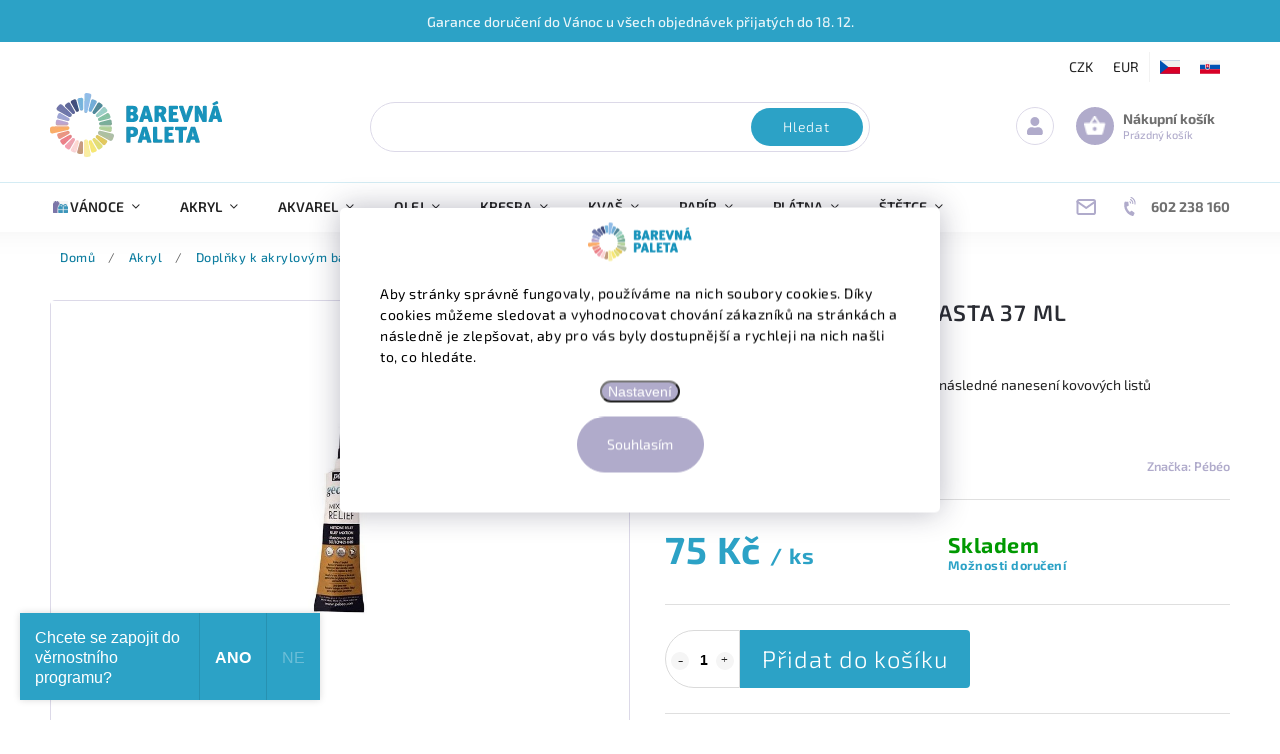

--- FILE ---
content_type: text/html; charset=utf-8
request_url: https://www.barevnapaleta.cz/gedeo-relief-gilding-pasta-37-ml/
body_size: 38136
content:
<!doctype html><html lang="cs" dir="ltr" class="header-background-light external-fonts-loaded"><head><meta charset="utf-8" /><meta name="viewport" content="width=device-width,initial-scale=1" /><title>Gédéo Relief Gilding pasta 37 ml - BarevnáPaleta.cz</title><link rel="preconnect" href="https://cdn.myshoptet.com" /><link rel="dns-prefetch" href="https://cdn.myshoptet.com" /><link rel="preload" href="https://cdn.myshoptet.com/prj/dist/master/cms/libs/jquery/jquery-1.11.3.min.js" as="script" /><link href="https://cdn.myshoptet.com/prj/dist/master/cms/templates/frontend_templates/shared/css/font-face/exo-2.css" rel="stylesheet"><script>
dataLayer = [];
dataLayer.push({'shoptet' : {
    "pageId": 2694,
    "pageType": "productDetail",
    "currency": "CZK",
    "currencyInfo": {
        "decimalSeparator": ",",
        "exchangeRate": 1,
        "priceDecimalPlaces": 2,
        "symbol": "K\u010d",
        "symbolLeft": 0,
        "thousandSeparator": " "
    },
    "language": "cs",
    "projectId": 465553,
    "product": {
        "id": 32421,
        "guid": "ef2eb66c-ddf5-11ee-9371-e249bb8c3af4",
        "hasVariants": false,
        "codes": [
            {
                "code": 766545
            }
        ],
        "code": "766545",
        "name": "G\u00e9d\u00e9o Relief Gilding pasta 37 ml",
        "appendix": "",
        "weight": 0,
        "manufacturer": "P\u00e9b\u00e9o",
        "manufacturerGuid": "1EF5334361ED6B349C32DA0BA3DED3EE",
        "currentCategory": "Akryl | Dopl\u0148ky k akrylov\u00fdm barv\u00e1m | Zlacen\u00ed",
        "currentCategoryGuid": "f89f9a36-ddf1-11ee-aab9-66a97943acd3",
        "defaultCategory": "Akryl | Dopl\u0148ky k akrylov\u00fdm barv\u00e1m | Zlacen\u00ed",
        "defaultCategoryGuid": "f89f9a36-ddf1-11ee-aab9-66a97943acd3",
        "currency": "CZK",
        "priceWithVat": 75
    },
    "stocks": [
        {
            "id": "ext",
            "title": "Sklad",
            "isDeliveryPoint": 0,
            "visibleOnEshop": 1
        }
    ],
    "cartInfo": {
        "id": null,
        "freeShipping": false,
        "freeShippingFrom": 1500,
        "leftToFreeGift": {
            "formattedPrice": "0 K\u010d",
            "priceLeft": 0
        },
        "freeGift": false,
        "leftToFreeShipping": {
            "priceLeft": 1500,
            "dependOnRegion": 0,
            "formattedPrice": "1 500 K\u010d"
        },
        "discountCoupon": [],
        "getNoBillingShippingPrice": {
            "withoutVat": 0,
            "vat": 0,
            "withVat": 0
        },
        "cartItems": [],
        "taxMode": "ORDINARY"
    },
    "cart": [],
    "customer": {
        "priceRatio": 1,
        "priceListId": 1,
        "groupId": null,
        "registered": false,
        "mainAccount": false
    }
}});
dataLayer.push({'cookie_consent' : {
    "marketing": "denied",
    "analytics": "denied"
}});
document.addEventListener('DOMContentLoaded', function() {
    shoptet.consent.onAccept(function(agreements) {
        if (agreements.length == 0) {
            return;
        }
        dataLayer.push({
            'cookie_consent' : {
                'marketing' : (agreements.includes(shoptet.config.cookiesConsentOptPersonalisation)
                    ? 'granted' : 'denied'),
                'analytics': (agreements.includes(shoptet.config.cookiesConsentOptAnalytics)
                    ? 'granted' : 'denied')
            },
            'event': 'cookie_consent'
        });
    });
});
</script>
<meta property="og:type" content="website"><meta property="og:site_name" content="barevnapaleta.cz"><meta property="og:url" content="https://www.barevnapaleta.cz/gedeo-relief-gilding-pasta-37-ml/"><meta property="og:title" content="Gédéo Relief Gilding pasta 37 ml - BarevnáPaleta.cz"><meta name="author" content="BarevnáPaleta.cz"><meta name="web_author" content="Shoptet.cz"><meta name="dcterms.rightsHolder" content="www.barevnapaleta.cz"><meta name="robots" content="index,follow"><meta property="og:image" content="https://cdn.myshoptet.com/usr/www.barevnapaleta.cz/user/shop/big/32421_gedeo-relief-gilding-pasta-37-ml.jpg?689b5f2e"><meta property="og:description" content="Pasta k vytvoření plastického podkladu pro následné nanesení kovových listů"><meta name="description" content="Pasta k vytvoření plastického podkladu pro následné nanesení kovových listů"><meta name="google-site-verification" content="6yWg7x8N88B8HZ2tKBOO_6e6pTHcZ1Z4rFbOKvF3vW4"><meta property="product:price:amount" content="75"><meta property="product:price:currency" content="CZK"><style>:root {--color-primary: #B0ABCB;--color-primary-h: 249;--color-primary-s: 24%;--color-primary-l: 73%;--color-primary-hover: #2CA2C6;--color-primary-hover-h: 194;--color-primary-hover-s: 64%;--color-primary-hover-l: 47%;--color-secondary: #2CA2C6;--color-secondary-h: 194;--color-secondary-s: 64%;--color-secondary-l: 47%;--color-secondary-hover: #8880B4;--color-secondary-hover-h: 249;--color-secondary-hover-s: 26%;--color-secondary-hover-l: 60%;--color-tertiary: #B0ABCB;--color-tertiary-h: 249;--color-tertiary-s: 24%;--color-tertiary-l: 73%;--color-tertiary-hover: #8880B4;--color-tertiary-hover-h: 249;--color-tertiary-hover-s: 26%;--color-tertiary-hover-l: 60%;--color-header-background: #ffffff;--template-font: "Exo 2";--template-headings-font: "Exo 2";--header-background-url: none;--cookies-notice-background: #F8FAFB;--cookies-notice-color: #252525;--cookies-notice-button-hover: #27263f;--cookies-notice-link-hover: #3b3a5f;--templates-update-management-preview-mode-content: "Náhled aktualizací šablony je aktivní pro váš prohlížeč."}</style>
    <script>var shoptet = shoptet || {};</script>
    <script src="https://cdn.myshoptet.com/prj/dist/master/shop/dist/main-3g-header.js.05f199e7fd2450312de2.js"></script>
<!-- User include --><!-- service 627(275) html code header -->
<script src="https://ajax.googleapis.com/ajax/libs/webfont/1.6.26/webfont.js"></script>
<link rel="stylesheet" href="https://cdnjs.cloudflare.com/ajax/libs/twitter-bootstrap/4.4.1/css/bootstrap-grid.min.css" />
<link rel="stylesheet" href="https://code.jquery.com/ui/1.12.0/themes/smoothness/jquery-ui.css" />
<link rel="stylesheet" href="https://cdn.myshoptet.com/usr/shoptet.tomashlad.eu/user/documents/extras/shoptet-font/font.css"/>
<link rel="stylesheet" href="https://cdn.myshoptet.com/usr/shoptet.tomashlad.eu/user/documents/extras/rubin/animate.css">
<link href="https://fonts.googleapis.com/css?family=Poppins:300,400,500,600,700,800&display=swap&subset=latin-ext" rel="stylesheet">
<link rel="stylesheet" href="https://cdn.jsdelivr.net/npm/slick-carousel@1.8.1/slick/slick.css" />
<link rel="stylesheet" href="https://cdn.myshoptet.com/usr/shoptet.tomashlad.eu/user/documents/extras/rubin/screen.css?v0132"/>

<style>
textarea.form-control {
    border-radius: 15px;
    font-family: 'Exo 2', sans-serif;
}
body {font-family: 'Exo 2', sans-serif;}
.button, .products .product button, .products .product .btn, .btn.btn-primary, .flags .flag.flag-new, .welcome-wrapper h1:before, input[type="checkbox"]:checked:after, .cart-table .related .cart-related-button .btn, .ordering-process .cart-content.checkout-box-wrapper,  .ordering-process .checkout-box, .top-navigation-bar .nav-part .top-navigation-tools .top-nav-button-account, .ordering-process .cart-empty .col-md-4 .cart-content, .customer-page #content table thead, .in-objednavky #content table thead, .in-klient-hodnoceni #content table thead, .in-klient-diskuze #content table thead, .ui-slider-horizontal .ui-slider-range {
background-color: #B0ABCB;
}
.flags .flag.flag-new:after {border-left-color:  #B0ABCB;}
.product-top .add-to-cart button:hover, .add-to-cart-button.btn:hover, .cart-content .next-step .btn:hover {background: #8880B4;}

.add-to-cart-button.btn, .flags .flag-discount, .cart-content .next-step .btn {
    background:  #2CA2C6;
}

a {color: #222222;}
.content-wrapper p a, .product-top .price-line .price-final, .subcategories li a:hover, .category-header input[type="radio"] + label:hover,  .ui-slider-horizontal .ui-slider-handle, .product-top .price-line .price-fina, .shp-tabs .shp-tab-link:hover, .type-detail .tab-content .detail-parameters th a, .type-detail .tab-content .detail-parameters td a, #header .top-navigation-contacts .project-phone:before, #header .top-navigation-contacts .project-email:before, .product-top .p-detail-info > div a, .sidebar .filters-wrapper .toggle-filters {
color: #B0ABCB;
}
#checkoutContent .cart-content .box .form-group .btn, .sidebar .box.client-center-box ul .logout a, .stars a.star::before, .stars span.star::before {
color: #B0ABCB !important;
}
a:hover, #header .navigation-buttons .btn .cart-price, .products .product .ratings-wrapper .stars .star, .product-top .p-detail-info .stars-wrapper .stars .star, .products .product .prices .price-final strong, .hp-middle-banner .middle-banner-caption h2, ol.top-products li a strong, .categories .topic.active > a, .categories ul.expanded li.active a, .product-top .p-detail-info > div:last-child a, ol.cart-header li.active strong span, ol.cart-header li.completed a span, #checkoutSidebar .next-step .next-step-back, ul.manufacturers h2  {
color: #B0ABCB;
}
button, .button, .btn, .btn-primary, #header .navigation-buttons .btn:before, .user-action-tabs li.active a::after, .category-header input[type="radio"]:checked + label, .shp-tabs-holder ul.shp-tabs li.active a {
cursor: pointer;
background-color: #B0ABCB;
color: #fff;
}
button:hover, .button:hover, .btn:hover, .btn-primary:hover, .products .product .btn:hover {
background-color: #2CA2C6;
color: #fff;
}
.user-action-tabs li.active a::before, input[type="checkbox"]:checked:before, input[type="checkbox"]:checked + label::before, input[type="radio"]:checked + label::before, .sidebar .box.client-center-box ul .logout a, .sidebar .filters-wrapper .toggle-filters {
  border-color: #B0ABCB;
}
#carousel .carousel-slide-caption h2:before,
.h4::after, .content h4::after, .category-title::after, .p-detail-inner h1::after, h1:after, article h1::after, h4.homepage-group-title::after, .h4.homepage-group-title::after, footer h4:before, .products-related-header:after, ol.cart-header li.active strong span::before, ol.cart-header li.completed a span::before, input[type="checkbox"]:checked + label::after, input[type="radio"]:checked + label::after, .latest-contribution-wrapper h2:before {
background: #B0ABCB;
}
.next-to-carousel-banners .banner-wrapper .small-banner:hover .icon-box {
background: #B0ABCB;
border-color: #B0ABCB;
}
.sidebar .box-poll .poll-result > div {
border-color: #B0ABCB;
background-color: #B0ABCB;
}
.p-image-wrapper .flags-extra .flag.flag.flag-discount, .flags-extra .flag.flag.flag-discount {
background: #2CA2C6 !important;
}
@media only screen and (max-width: 768px) {
.top-navigation-bar .nav-part .responsive-tools a[data-target="navigation"] {
background: #B0ABCB;
}
}
@media screen and (max-width: 767px) {
body.template-11.mobile-header-version-1 #dklabBanplusNadHlavickou {
position: relative;
top: 90px !important;
z-index: 2;
}
}
footer .news-item-widget h5 a {color:#909090 !important}
</style>
<link rel="stylesheet" href="https://cdn.myshoptet.com/usr/rubin.shoptetak.cz/user/documents/rubin2.css?v1"/>
<style>.top-navigation-bar .top-navigation-menu {overflow: hidden;}</style>
<style>
.wrong-template {
    text-align: center;
    padding: 30px;
    background: #000;
    color: #fff;
    font-size: 20px;
    position: fixed;
    width: 100%;
    height: 100%;
    z-index: 99999999;
    top: 0;
    left: 0;
    padding-top: 20vh;
}
.wrong-template span {
    display: block;
    font-size: 15px;
    margin-top: 25px;
    opacity: 0.7;
}
.wrong-template span a {color: #fff; text-decoration: underline;}
footer .custom-footer > div.newsletter form .consents-first {max-width: 100%;}

@media (max-width: 480px) {
.form-control {font-size: 16px;}
}
form#formAffiliateLogin .password-helper {margin-top: 15px;}
form#formAffiliateLogin .password-helper a {display: block; margin-bottom: 5px;}
.ordering-process .next-step-back {color:black !important;background:transparent !important;font-size:14px !important;}

</style>

<style>
.quantity button .decrease__sign {display: none;}
@media only screen and (max-width: 767px) {
html[lang="de"] .products-block.products .product button, .products-block.products .product .btn {width: 100% !important;padding:0px 5px;}
}
.co-shipping-address .form-group strong {padding-right:10px;}
.advanced-parameter-inner img, .cart-widget-product-image img, .search-whisperer img {height:auto;}
.advancedOrder__buttons {display: flex;align-items: center;justify-content: center;}
.advancedOrder__buttons .next-step-back {
width: auto;
min-width: 80px;
border-radius: 4px;
height: 38px;
border: none;
display: flex !important;
color: #B0ABCB;
font-weight: 300;
align-items: center;
justify-content: center;
text-decoration: none;
transition: 0.3s;
font-size: 1.1em;
letter-spacing: 1px;
line-height: 40px;
font-family: 'Poppins';
padding: 0 15px;
margin-right: 15px;
background: transparent;
border: 1px solid #B0ABCB;
}
.advancedOrder__buttons .next-step-back:hover {background: #f2f2f2;}
@media (max-width: 768px) {
.advancedOrder__buttons .next-step-back {margin: 0 auto;padding: 0 10px;line-height: 1em;}
}
img {height:auto;}
.news-wrapper .news-item .image img, .blog-wrapper .news-item .image img {object-fit:cover;}
.products-top-wrapper .toggle-top-products {border: none;}
</style>

<!-- api 427(81) html code header -->
<link rel="stylesheet" href="https://cdn.myshoptet.com/usr/api2.dklab.cz/user/documents/_doplnky/instagram/465553/20/465553_20.css" type="text/css" /><style>
        :root {
            --dklab-instagram-header-color: #000000;  
            --dklab-instagram-header-background: #DDDDDD;  
            --dklab-instagram-font-weight: 700;
            --dklab-instagram-font-size: 120%;
            --dklab-instagram-logoUrl: url(https://cdn.myshoptet.com/usr/api2.dklab.cz/user/documents/_doplnky/instagram/img/logo-duha.png); 
            --dklab-instagram-logo-size-width: 25px;
            --dklab-instagram-logo-size-height: 25px;                        
            --dklab-instagram-hover-content: 0;                        
            --dklab-instagram-padding: 0px;                        
            --dklab-instagram-border-color: #888888;
            
        }
        </style>
<!-- api 498(150) html code header -->
<script async src="https://scripts.luigisbox.com/LBX-788848.js"></script><meta name="luigisbox-tracker-id" content="622929-788848,cs}"/><meta name="luigisbox-tracker-id" content="622929-788869,sk}"/><meta name="luigisbox-tracker-id" content="622929-788911,en}"/><script type="text/javascript">const isPlpEnabled = sessionStorage.getItem('lbPlpEnabled') === 'true';if (isPlpEnabled) {const style = document.createElement("style");style.type = "text/css";style.id = "lb-plp-style";style.textContent = `body.type-category #content-wrapper,body.type-search #content-wrapper,body.type-category #content,body.type-search #content,body.type-category #content-in,body.type-search #content-in,body.type-category #main-in,body.type-search #main-in {min-height: 100vh;}body.type-category #content-wrapper > *,body.type-search #content-wrapper > *,body.type-category #content > *,body.type-search #content > *,body.type-category #content-in > *,body.type-search #content-in > *,body.type-category #main-in > *,body.type-search #main-in > * {display: none;}`;document.head.appendChild(style);}</script>
<!-- api 1004(637) html code header -->
<script>
      window.mehub = window.mehub || {};
      window.mehub.bonus = {
        businessId: '18297287-2877-4602-a94d-f4adda02c9ed',
        addonId: 'f29d7daf-e165-465f-9556-e582d0cfc464'
      }
    </script>
    
<!-- service 427(81) html code header -->
<link rel="stylesheet" href="https://cdn.myshoptet.com/usr/api2.dklab.cz/user/documents/_doplnky/instagram/font/instagramplus.css" type="text/css" />

<!-- service 619(267) html code header -->
<link href="https://cdn.myshoptet.com/usr/fvstudio.myshoptet.com/user/documents/addons/cartupsell.min.css?24.11.1" rel="stylesheet">
<!-- service 1004(637) html code header -->
<script src="https://mehub-framework.web.app/main.bundle.js?v=1"></script>
<!-- service 1228(847) html code header -->
<link 
rel="stylesheet" 
href="https://cdn.myshoptet.com/usr/dmartini.myshoptet.com/user/documents/upload/dmartini/shop_rating/shop_rating.min.css?110"
data-author="Dominik Martini" 
data-author-web="dmartini.cz">
<!-- service 1462(1076) html code header -->
<link rel="stylesheet" href="https://cdn.myshoptet.com/usr/webotvurci.myshoptet.com/user/documents/plugin-product-interconnection/css/all.min.css?v=27"> 
<!-- service 1472(1086) html code header -->
<link rel="stylesheet" href="https://cdn.myshoptet.com/usr/apollo.jakubtursky.sk/user/documents/assets/sipky/main.css?v=19">
<!-- service 1714(1298) html code header -->
<link 
rel="stylesheet" 
href="https://cdn.myshoptet.com/usr/dmartini.myshoptet.com/user/documents/upload/dmartini/blog_products/blog_products.min.css?140"
data-author="Dominik Martini" 
data-author-web="dmartini.cz">
<!-- service 1863(1428) html code header -->
<script defer src="https://addon.smartform.cz/shoptet/pages/smartform-script?projectId=465553" type="text/javascript"></script>

<script defer src="https://cdn.myshoptet.com/usr/smartform.myshoptet.com/user/documents/shoptet-v1.min.js?v=18" type="text/javascript"></script>
<!-- service 2020(1576) html code header -->
<link rel="stylesheet" href="https://cdn.myshoptet.com/addons/dominikmartini/action_price_plus/styles.header.min.css?d5799102b43c1034cc9da654d453279fa0a08a93">
<!-- service 2065(1618) html code header -->
<link rel="stylesheet" href="https://cdn.myshoptet.com/addons/dominikmartini/blog_plus/styles.header.min.css?aedfac0413bd4080d78f101490c6910314848f14">
<!-- project html code header -->
<!--Vlastní css styly-->
<link rel="stylesheet" type="text/css" href='/user/documents/upload/modifications-v120.css' />
<link rel="stylesheet" type="text/css" href='/user/documents/upload/registration-v24.css' />

<!--Vlastní JS-->
<script src="https://code.jquery.com/jquery-3.7.1.js" integrity="sha256-eKhayi8LEQwp4NKxN+CfCh+3qOVUtJn3QNZ0TciWLP4=" crossorigin="anonymous"></script>
<script type="text/javascript" src="/user/documents/upload/modification-v12.js"></script>

<!--Propojení produktů-->
<link rel="stylesheet" type="text/css" href='/user/documents/upload/Vyber-variant/variant-select-v6.css'/>
<script type="text/javascript" src="/user/documents/upload/Vyber-variant/variant-select-v5.js"></script>

<!--Akční cena+ - úprava barev-->
<style>
.shoptak-titan .flag.flag-action-percentage, .shoptak-dolomit .flag.flag-action-percentage, .flags .flag.flag-action-percentage, html body .flag-action-percentage {
color: #000000 !important;
background-color: #B0ABCB !important;
}

html body .product .price-additional.price-action-before, .products-block.products .product .prices .price-additional.price-action-before {
color: barva ceny před slevou !important;
}
</style>
<style>
.social-button {background: #B0ABCB !important}
.mehub-bonus-profile-container .btn {background-color: #B0ABCB !important;color:#fff !important}
</style>

<script>
window.ellity = window.ellity ||{}
window.ellity.resources = {}
window.ellity.resources.shared = {
    "cs.referral.title":"Referral program",
    "cs.referral.description":"Doporučte e-shop svým přátelům. Oni získají až 50 bodů a vy za tento nákup získáte odměnu 50 bodů. Za každý další nákup dostanete dalších 10 bodů.",
    "cs.referral.dialogDescription":"<h1>Doporučte e-shop svým přátelům</h1><p>Sdílejte svůj referral link na sociálních sítích, webových stránkách, v e-mailových kampaních, ve videích nebo v jakémkoli jiném obsahu. Vaši přátelé získají až 50 bodů.</p><p>{{rulesDescription}}</p><div>{{rulesTable}}</div><div><p>Je to jednoduché! Začněte již dnes!</p></div>",
    "cs.referral.moreInfo":"Více o referral programu",
    "cs.referral.registerTitle":"Získejte až 50 bodů do svého zákaznického účtu.",
    "cs.referral.registerDescription":"Zaregistrujte se do našeho věrnostního programu Moje Barevná Paleta, sbírejte body a užívejte si výhody členství. Registrací získáte 30 bodů do svého zákaznického účtu. Pokud budete odebírat newsletter, dostanete od nás dalších 20 bodů.",
    "cs.referral.registerButton":"Získat body",
    "cs.referral.shareTexts.instagram":"🎁 Mám pro vás tip! Získejte až 50 bodů v tomto skvělém e-shopu. Stačí se zaregistrovat přes tento odkaz: {{link}}. Kvalitní produkty, rychlé dodání a skvělý zákaznický servis. Určitě vyzkoušejte! 💝",
    "cs.referral.shareTexts.twitter":"🎁 Mám pro vás tip! Získejte až 50 bodů v tomto skvělém e-shopu. Stačí se zaregistrovat přes tento odkaz: {{link}}. Kvalitní produkty, rychlé dodání a skvělý zákaznický servis. Určitě vyzkoušejte! 💝",
    "cs.referral.shareTexts.pinterest":"🎁 Mám pro vás tip! Získejte až 50 bodů v tomto skvělém e-shopu. Stačí se zaregistrovat přes tento odkaz: {{link}}. Kvalitní produkty, rychlé dodání a skvělý zákaznický servis. Určitě vyzkoušejte! 💝",
    "cs.referral.shareTexts.email":"🎁 Mám pro vás tip! Získejte až 50 bodů v tomto skvělém e-shopu. Stačí se zaregistrovat přes tento odkaz: {{link}}. Kvalitní produkty, rychlé dodání a skvělý zákaznický servis. Určitě vyzkoušejte! 💝",
    "cs.referral.shareTexts.emailSubject":"🎁 Mám pro vás tip na skvělý e-shop.",
    "cs.referral.shareTexts.whatsapp":"Mám pro vás tip! Získejte až 50 bodů v tomto skvělém e-shopu. Stačí se zaregistrovat přes tento odkaz: {{link}}. Kvalitní produkty, rychlé dodání a skvělý zákaznický servis. Určitě vyzkoušejte! 💝",
}
 </script>


<meta name="google-site-verification" content="oIiWW9PP-3BwIcZgVcM_Qj-gyrlRk63BEMqZm7764tg" />
<meta name="facebook-domain-verification" content="zhhfv5p5lyiyq351af0jw8u6sepmda" />

<!-- /User include --><link rel="shortcut icon" href="/favicon.png" type="image/x-icon" /><link rel="canonical" href="https://www.barevnapaleta.cz/gedeo-relief-gilding-pasta-37-ml/" /><link rel="alternate" hreflang="cs" href="https://www.barevnapaleta.cz/gedeo-relief-gilding-pasta-37-ml/" /><link rel="alternate" hreflang="sk" href="https://www.barevnapaleta.cz/sk/gedeo-relief-gilding-pasta-37-ml/" /><link rel="alternate" hreflang="x-default" href="https://www.barevnapaleta.cz/gedeo-relief-gilding-pasta-37-ml/" />    <script>
        var _hwq = _hwq || [];
        _hwq.push(['setKey', '2D99D3658F708AF0B84A43F477E22878']);
        _hwq.push(['setTopPos', '200']);
        _hwq.push(['showWidget', '21']);
        (function() {
            var ho = document.createElement('script');
            ho.src = 'https://cz.im9.cz/direct/i/gjs.php?n=wdgt&sak=2D99D3658F708AF0B84A43F477E22878';
            var s = document.getElementsByTagName('script')[0]; s.parentNode.insertBefore(ho, s);
        })();
    </script>
    <!-- Global site tag (gtag.js) - Google Analytics -->
    <script async src="https://www.googletagmanager.com/gtag/js?id=G-4EBF7CWT1X"></script>
    <script>
        
        window.dataLayer = window.dataLayer || [];
        function gtag(){dataLayer.push(arguments);}
        

                    console.debug('default consent data');

            gtag('consent', 'default', {"ad_storage":"denied","analytics_storage":"denied","ad_user_data":"denied","ad_personalization":"denied","wait_for_update":500});
            dataLayer.push({
                'event': 'default_consent'
            });
        
        gtag('js', new Date());

                gtag('config', 'UA-219631690-1', { 'groups': "UA" });
        
                gtag('config', 'G-4EBF7CWT1X', {"groups":"GA4","send_page_view":false,"content_group":"productDetail","currency":"CZK","page_language":"cs"});
        
                gtag('config', 'AW-10890742417', {"allow_enhanced_conversions":true});
        
        
        
        
        
                    gtag('event', 'page_view', {"send_to":"GA4","page_language":"cs","content_group":"productDetail","currency":"CZK"});
        
                gtag('set', 'currency', 'CZK');

        gtag('event', 'view_item', {
            "send_to": "UA",
            "items": [
                {
                    "id": "766545",
                    "name": "G\u00e9d\u00e9o Relief Gilding pasta 37 ml",
                    "category": "Akryl \/ Dopl\u0148ky k akrylov\u00fdm barv\u00e1m \/ Zlacen\u00ed",
                                        "brand": "P\u00e9b\u00e9o",
                                                            "price": 61.98
                }
            ]
        });
        
        
        
        
        
                    gtag('event', 'view_item', {"send_to":"GA4","page_language":"cs","content_group":"productDetail","value":61.979999999999997,"currency":"CZK","items":[{"item_id":"766545","item_name":"G\u00e9d\u00e9o Relief Gilding pasta 37 ml","item_brand":"P\u00e9b\u00e9o","item_category":"Akryl","item_category2":"Dopl\u0148ky k akrylov\u00fdm barv\u00e1m","item_category3":"Zlacen\u00ed","price":61.979999999999997,"quantity":1,"index":0}]});
        
        
        
        
        
        
        
        document.addEventListener('DOMContentLoaded', function() {
            if (typeof shoptet.tracking !== 'undefined') {
                for (var id in shoptet.tracking.bannersList) {
                    gtag('event', 'view_promotion', {
                        "send_to": "UA",
                        "promotions": [
                            {
                                "id": shoptet.tracking.bannersList[id].id,
                                "name": shoptet.tracking.bannersList[id].name,
                                "position": shoptet.tracking.bannersList[id].position
                            }
                        ]
                    });
                }
            }

            shoptet.consent.onAccept(function(agreements) {
                if (agreements.length !== 0) {
                    console.debug('gtag consent accept');
                    var gtagConsentPayload =  {
                        'ad_storage': agreements.includes(shoptet.config.cookiesConsentOptPersonalisation)
                            ? 'granted' : 'denied',
                        'analytics_storage': agreements.includes(shoptet.config.cookiesConsentOptAnalytics)
                            ? 'granted' : 'denied',
                                                                                                'ad_user_data': agreements.includes(shoptet.config.cookiesConsentOptPersonalisation)
                            ? 'granted' : 'denied',
                        'ad_personalization': agreements.includes(shoptet.config.cookiesConsentOptPersonalisation)
                            ? 'granted' : 'denied',
                        };
                    console.debug('update consent data', gtagConsentPayload);
                    gtag('consent', 'update', gtagConsentPayload);
                    dataLayer.push(
                        { 'event': 'update_consent' }
                    );
                }
            });
        });
    </script>
<script>
    (function(t, r, a, c, k, i, n, g) { t['ROIDataObject'] = k;
    t[k]=t[k]||function(){ (t[k].q=t[k].q||[]).push(arguments) },t[k].c=i;n=r.createElement(a),
    g=r.getElementsByTagName(a)[0];n.async=1;n.src=c;g.parentNode.insertBefore(n,g)
    })(window, document, 'script', '//www.heureka.cz/ocm/sdk.js?source=shoptet&version=2&page=product_detail', 'heureka', 'cz');

    heureka('set_user_consent', 0);
</script>
</head><body class="desktop id-2694 in-zlaceni template-11 type-product type-detail one-column-body columns-mobile-2 columns-4 blank-mode blank-mode-css ums_a11y_category_page--on ums_discussion_rating_forms--off ums_flags_display_unification--off ums_a11y_login--off mobile-header-version-0">
        <div id="fb-root"></div>
        <script>
            window.fbAsyncInit = function() {
                FB.init({
//                    appId            : 'your-app-id',
                    autoLogAppEvents : true,
                    xfbml            : true,
                    version          : 'v19.0'
                });
            };
        </script>
        <script async defer crossorigin="anonymous" src="https://connect.facebook.net/cs_CZ/sdk.js"></script>    <div class="siteCookies siteCookies--center siteCookies--light js-siteCookies" role="dialog" data-testid="cookiesPopup" data-nosnippet>
        <div class="siteCookies__form">
            <div class="siteCookies__content">
                <div class="siteCookies__text">
                    <span>Aby stránky správně fungovaly, používáme na nich soubory cookies. Díky cookies můžeme sledovat a vyhodnocovat chování zákazníků na stránkách a následně je zlepšovat, aby pro vás byly dostupnější a rychleji na nich našli to, co hledáte. </span>
                </div>
                <p class="siteCookies__links">
                    <button class="siteCookies__link js-cookies-settings" aria-label="Nastavení cookies" data-testid="cookiesSettings">Nastavení</button>
                </p>
            </div>
            <div class="siteCookies__buttonWrap">
                                <button class="siteCookies__button js-cookiesConsentSubmit" value="all" aria-label="Přijmout cookies" data-testid="buttonCookiesAccept">Souhlasím</button>
            </div>
        </div>
        <script>
            document.addEventListener("DOMContentLoaded", () => {
                const siteCookies = document.querySelector('.js-siteCookies');
                document.addEventListener("scroll", shoptet.common.throttle(() => {
                    const st = document.documentElement.scrollTop;
                    if (st > 1) {
                        siteCookies.classList.add('siteCookies--scrolled');
                    } else {
                        siteCookies.classList.remove('siteCookies--scrolled');
                    }
                }, 100));
            });
        </script>
    </div>
<a href="#content" class="skip-link sr-only">Přejít na obsah</a><div class="overall-wrapper"><div class="site-msg information"><div class="container"><div class="text">Garance doručení do Vánoc u všech objednávek přijatých do 18. 12.</div><div class="close js-close-information-msg"></div></div></div><div class="user-action"><div class="container"><div class="user-action-in"><div class="user-action-login popup-widget login-widget"><div class="popup-widget-inner"><h2 id="loginHeading">Přihlášení k vašemu účtu</h2><div id="customerLogin"><form action="/action/Customer/Login/" method="post" id="formLoginIncluded" class="csrf-enabled formLogin" data-testid="formLogin"><input type="hidden" name="referer" value="" /><div class="form-group"><div class="input-wrapper email js-validated-element-wrapper no-label"><input type="email" name="email" class="form-control" autofocus placeholder="E-mailová adresa (např. jan@novak.cz)" data-testid="inputEmail" autocomplete="email" required /></div></div><div class="form-group"><div class="input-wrapper password js-validated-element-wrapper no-label"><input type="password" name="password" class="form-control" placeholder="Heslo" data-testid="inputPassword" autocomplete="current-password" required /><span class="no-display">Nemůžete vyplnit toto pole</span><input type="text" name="surname" value="" class="no-display" /></div></div><div class="form-group"><div class="login-wrapper"><button type="submit" class="btn btn-secondary btn-text btn-login" data-testid="buttonSubmit">Přihlásit se</button><div class="password-helper"><a href="/registrace/" data-testid="signup" rel="nofollow">Nová registrace</a><a href="/klient/zapomenute-heslo/" rel="nofollow">Zapomenuté heslo</a></div></div></div><div class="social-login-buttons"><div class="social-login-buttons-divider"><span>nebo</span></div><div class="form-group"><a href="/action/Social/login/?provider=Facebook" class="login-btn facebook" rel="nofollow"><span class="login-facebook-icon"></span><strong>Přihlásit se přes Facebook</strong></a></div><div class="form-group"><a href="/action/Social/login/?provider=Google" class="login-btn google" rel="nofollow"><span class="login-google-icon"></span><strong>Přihlásit se přes Google</strong></a></div><div class="form-group"><a href="/action/Social/login/?provider=Seznam" class="login-btn seznam" rel="nofollow"><span class="login-seznam-icon"></span><strong>Přihlásit se přes Seznam</strong></a></div></div></form>
</div></div></div>
    <div id="cart-widget" class="user-action-cart popup-widget cart-widget loader-wrapper" data-testid="popupCartWidget" role="dialog" aria-hidden="true"><div class="popup-widget-inner cart-widget-inner place-cart-here"><div class="loader-overlay"><div class="loader"></div></div></div><div class="cart-widget-button"><a href="/kosik/" class="btn btn-conversion" id="continue-order-button" rel="nofollow" data-testid="buttonNextStep">Pokračovat do košíku</a></div></div></div>
</div></div><div class="top-navigation-bar" data-testid="topNavigationBar">

    <div class="container">

        <div class="top-navigation-contacts">
            <strong>Zákaznická podpora:</strong><a href="tel:602238160" class="project-phone" aria-label="Zavolat na 602238160" data-testid="contactboxPhone"><span>602 238 160</span></a><a href="mailto:info@barevnapaleta.cz" class="project-email" data-testid="contactboxEmail"><span>info@barevnapaleta.cz</span></a>        </div>

                
        <div class="top-navigation-tools top-navigation-tools--language">
            <div class="responsive-tools">
                <a href="#" class="toggle-window" data-target="search" aria-label="Hledat" data-testid="linkSearchIcon"></a>
                                                            <a href="#" class="toggle-window" data-target="login"></a>
                                                    <a href="#" class="toggle-window" data-target="navigation" aria-label="Menu" data-testid="hamburgerMenu"></a>
            </div>
                <div class="languagesMenu">
        <button id="topNavigationDropdown" class="languagesMenu__flags" type="button" data-toggle="dropdown" aria-haspopup="true" aria-expanded="false">
            <svg aria-hidden="true" style="position: absolute; width: 0; height: 0; overflow: hidden;" version="1.1" xmlns="http://www.w3.org/2000/svg" xmlns:xlink="http://www.w3.org/1999/xlink"><defs><symbol id="shp-flag-CZ" viewBox="0 0 32 32"><title>CZ</title><path fill="#0052b4" style="fill: var(--color20, #0052b4)" d="M0 5.334h32v21.333h-32v-21.333z"></path><path fill="#d80027" style="fill: var(--color19, #d80027)" d="M32 16v10.666h-32l13.449-10.666z"></path><path fill="#f0f0f0" style="fill: var(--color21, #f0f0f0)" d="M32 5.334v10.666h-18.551l-13.449-10.666z"></path></symbol><symbol id="shp-flag-SK" viewBox="0 0 32 32"><title>SK</title><path fill="#f0f0f0" style="fill: var(--color21, #f0f0f0)" d="M0 5.334h32v21.333h-32v-21.333z"></path><path fill="#0052b4" style="fill: var(--color20, #0052b4)" d="M0 12.29h32v7.42h-32v-7.42z"></path><path fill="#d80027" style="fill: var(--color19, #d80027)" d="M0 19.71h32v6.957h-32v-6.956z"></path><path fill="#f0f0f0" style="fill: var(--color21, #f0f0f0)" d="M8.092 11.362v5.321c0 3.027 3.954 3.954 3.954 3.954s3.954-0.927 3.954-3.954v-5.321h-7.908z"></path><path fill="#d80027" style="fill: var(--color19, #d80027)" d="M9.133 11.518v5.121c0 0.342 0.076 0.665 0.226 0.968 1.493 0 3.725 0 5.373 0 0.15-0.303 0.226-0.626 0.226-0.968v-5.121h-5.826z"></path><path fill="#f0f0f0" style="fill: var(--color21, #f0f0f0)" d="M13.831 15.089h-1.339v-0.893h0.893v-0.893h-0.893v-0.893h-0.893v0.893h-0.893v0.893h0.893v0.893h-1.339v0.893h1.339v0.893h0.893v-0.893h1.339z"></path><path fill="#0052b4" style="fill: var(--color20, #0052b4)" d="M10.577 18.854c0.575 0.361 1.166 0.571 1.469 0.665 0.303-0.093 0.894-0.303 1.469-0.665 0.58-0.365 0.987-0.782 1.218-1.246-0.255-0.18-0.565-0.286-0.901-0.286-0.122 0-0.241 0.015-0.355 0.041-0.242-0.55-0.791-0.934-1.43-0.934s-1.188 0.384-1.43 0.934c-0.114-0.027-0.233-0.041-0.355-0.041-0.336 0-0.646 0.106-0.901 0.286 0.231 0.465 0.637 0.882 1.217 1.246z"></path></symbol></defs></svg>
            <svg class="shp-flag shp-flag-CZ">
                <use xlink:href="#shp-flag-CZ"></use>
            </svg>
            <span class="caret"></span>
        </button>
        <div class="languagesMenu__content" aria-labelledby="topNavigationDropdown">
                            <div class="languagesMenu__box toggle-window js-languagesMenu__box" data-hover="true" data-target="currency">
                    <div class="languagesMenu__header languagesMenu__header--name">Měna</div>
                    <div class="languagesMenu__header languagesMenu__header--actual" data-toggle="dropdown">CZK<span class="caret"></span></div>
                    <ul class="languagesMenu__list languagesMenu__list--currency">
                                                    <li class="languagesMenu__list__item">
                                <a href="/action/Currency/changeCurrency/?currencyCode=CZK" rel="nofollow" class="languagesMenu__list__link languagesMenu__list__link--currency">CZK</a>
                            </li>
                                                    <li class="languagesMenu__list__item">
                                <a href="/action/Currency/changeCurrency/?currencyCode=EUR" rel="nofollow" class="languagesMenu__list__link languagesMenu__list__link--currency">EUR</a>
                            </li>
                                            </ul>
                </div>
                                        <div class="languagesMenu__box toggle-window js-languagesMenu__box" data-hover="true" data-target="language">
                    <div class="languagesMenu__header languagesMenu__header--name">Jazyk</div>
                    <div class="languagesMenu__header languagesMenu__header--actual" data-toggle="dropdown">
                                                                                    
                                    Čeština
                                
                                                                                                                                <span class="caret"></span>
                    </div>
                    <ul class="languagesMenu__list languagesMenu__list--language">
                                                    <li>
                                <a href="/action/Language/changeLanguage/?language=cs" rel="nofollow" class="languagesMenu__list__link">
                                    <svg class="shp-flag shp-flag-CZ">
                                        <use xlink:href="#shp-flag-CZ"></use>
                                    </svg>
                                    <span class="languagesMenu__list__name languagesMenu__list__name--actual">Čeština</span>
                                </a>
                            </li>
                                                    <li>
                                <a href="/action/Language/changeLanguage/?language=sk" rel="nofollow" class="languagesMenu__list__link">
                                    <svg class="shp-flag shp-flag-SK">
                                        <use xlink:href="#shp-flag-SK"></use>
                                    </svg>
                                    <span class="languagesMenu__list__name">Slovenčina</span>
                                </a>
                            </li>
                                            </ul>
                </div>
                    </div>
    </div>
            <a href="/login/?backTo=%2Fgedeo-relief-gilding-pasta-37-ml%2F" class="top-nav-button top-nav-button-login primary login toggle-window" data-target="login" data-testid="signin" rel="nofollow"><span>Přihlášení</span></a>        </div>

    </div>

</div>
<header id="header"><div class="container navigation-wrapper">
    <div class="header-top">
        <div class="site-name-wrapper">
            <div class="site-name"><a href="/" data-testid="linkWebsiteLogo"><img src="https://cdn.myshoptet.com/usr/www.barevnapaleta.cz/user/logos/logo.png" alt="BarevnáPaleta.cz" fetchpriority="low" /></a></div>        </div>
        <div class="search" itemscope itemtype="https://schema.org/WebSite">
            <meta itemprop="headline" content="Zlacení"/><meta itemprop="url" content="https://www.barevnapaleta.cz"/><meta itemprop="text" content="Pasta k vytvoření plastického podkladu pro následné nanesení kovových listů"/>            <form action="/action/ProductSearch/prepareString/" method="post"
    id="formSearchForm" class="search-form compact-form js-search-main"
    itemprop="potentialAction" itemscope itemtype="https://schema.org/SearchAction" data-testid="searchForm">
    <fieldset>
        <meta itemprop="target"
            content="https://www.barevnapaleta.cz/vyhledavani/?string={string}"/>
        <input type="hidden" name="language" value="cs"/>
        
            
<input
    type="search"
    name="string"
        class="query-input form-control search-input js-search-input"
    placeholder="Napište, co hledáte"
    autocomplete="off"
    required
    itemprop="query-input"
    aria-label="Hledat"
    data-testid="searchInput"
>
            <button type="submit" class="btn btn-default" data-testid="searchBtn">Hledat</button>
        
    </fieldset>
</form>
        </div>
        <div class="navigation-buttons">
                
    <a href="/kosik/" class="btn btn-icon toggle-window cart-count" data-target="cart" data-hover="true" data-redirect="true" data-testid="headerCart" rel="nofollow" aria-haspopup="dialog" aria-expanded="false" aria-controls="cart-widget">
        
                <span class="sr-only">Nákupní košík</span>
        
            <span class="cart-price visible-lg-inline-block" data-testid="headerCartPrice">
                                    Prázdný košík                            </span>
        
    
            </a>
        </div>
    </div>
    <nav id="navigation" aria-label="Hlavní menu" data-collapsible="true"><div class="navigation-in menu"><ul class="menu-level-1" role="menubar" data-testid="headerMenuItems"><li class="menu-item-989 ext" role="none"><a href="/vanocni-darky/" data-testid="headerMenuItem" role="menuitem" aria-haspopup="true" aria-expanded="false"><b>Vánoce</b><span class="submenu-arrow"></span></a><ul class="menu-level-2" aria-label="Vánoce" tabindex="-1" role="menu"><li class="menu-item-3210" role="none"><a href="/top-darky/" class="menu-image" data-testid="headerMenuItem" tabindex="-1" aria-hidden="true"><img src="data:image/svg+xml,%3Csvg%20width%3D%22140%22%20height%3D%22100%22%20xmlns%3D%22http%3A%2F%2Fwww.w3.org%2F2000%2Fsvg%22%3E%3C%2Fsvg%3E" alt="" aria-hidden="true" width="140" height="100"  data-src="https://cdn.myshoptet.com/usr/www.barevnapaleta.cz/user/categories/thumb/barevnapaleta_-_72x72________2.jpg" fetchpriority="low" /></a><div><a href="/top-darky/" data-testid="headerMenuItem" role="menuitem"><span>TOP dárky</span></a>
                        </div></li><li class="menu-item-992" role="none"><a href="/do-500-kc/" class="menu-image" data-testid="headerMenuItem" tabindex="-1" aria-hidden="true"><img src="data:image/svg+xml,%3Csvg%20width%3D%22140%22%20height%3D%22100%22%20xmlns%3D%22http%3A%2F%2Fwww.w3.org%2F2000%2Fsvg%22%3E%3C%2Fsvg%3E" alt="" aria-hidden="true" width="140" height="100"  data-src="https://cdn.myshoptet.com/usr/www.barevnapaleta.cz/user/categories/thumb/500.png" fetchpriority="low" /></a><div><a href="/do-500-kc/" data-testid="headerMenuItem" role="menuitem"><span>Do 500 Kč</span></a>
                        </div></li><li class="menu-item-995" role="none"><a href="/500-1-000-kc/" class="menu-image" data-testid="headerMenuItem" tabindex="-1" aria-hidden="true"><img src="data:image/svg+xml,%3Csvg%20width%3D%22140%22%20height%3D%22100%22%20xmlns%3D%22http%3A%2F%2Fwww.w3.org%2F2000%2Fsvg%22%3E%3C%2Fsvg%3E" alt="" aria-hidden="true" width="140" height="100"  data-src="https://cdn.myshoptet.com/usr/www.barevnapaleta.cz/user/categories/thumb/1000_4x.png" fetchpriority="low" /></a><div><a href="/500-1-000-kc/" data-testid="headerMenuItem" role="menuitem"><span>500 - 1 000 Kč</span></a>
                        </div></li><li class="menu-item-1001" role="none"><a href="/nad-1-000-kc/" class="menu-image" data-testid="headerMenuItem" tabindex="-1" aria-hidden="true"><img src="data:image/svg+xml,%3Csvg%20width%3D%22140%22%20height%3D%22100%22%20xmlns%3D%22http%3A%2F%2Fwww.w3.org%2F2000%2Fsvg%22%3E%3C%2Fsvg%3E" alt="" aria-hidden="true" width="140" height="100"  data-src="https://cdn.myshoptet.com/usr/www.barevnapaleta.cz/user/categories/thumb/2000_2.png" fetchpriority="low" /></a><div><a href="/nad-1-000-kc/" data-testid="headerMenuItem" role="menuitem"><span>Nad 1 000 Kč</span></a>
                        </div></li><li class="menu-item-2847" role="none"><a href="/darkove-sady/" class="menu-image" data-testid="headerMenuItem" tabindex="-1" aria-hidden="true"><img src="data:image/svg+xml,%3Csvg%20width%3D%22140%22%20height%3D%22100%22%20xmlns%3D%22http%3A%2F%2Fwww.w3.org%2F2000%2Fsvg%22%3E%3C%2Fsvg%3E" alt="" aria-hidden="true" width="140" height="100"  data-src="https://cdn.myshoptet.com/usr/www.barevnapaleta.cz/user/categories/thumb/d__rkov___sady.jpeg" fetchpriority="low" /></a><div><a href="/darkove-sady/" data-testid="headerMenuItem" role="menuitem"><span>Dárkové sady</span></a>
                        </div></li><li class="menu-item-3219" role="none"><a href="/pro-deti-2/" class="menu-image" data-testid="headerMenuItem" tabindex="-1" aria-hidden="true"><img src="data:image/svg+xml,%3Csvg%20width%3D%22140%22%20height%3D%22100%22%20xmlns%3D%22http%3A%2F%2Fwww.w3.org%2F2000%2Fsvg%22%3E%3C%2Fsvg%3E" alt="" aria-hidden="true" width="140" height="100"  data-src="https://cdn.myshoptet.com/usr/www.barevnapaleta.cz/user/categories/thumb/pro_deti.png" fetchpriority="low" /></a><div><a href="/pro-deti-2/" data-testid="headerMenuItem" role="menuitem"><span>Pro děti</span></a>
                        </div></li><li class="menu-item-1761" role="none"><a href="/poukazy/" class="menu-image" data-testid="headerMenuItem" tabindex="-1" aria-hidden="true"><img src="data:image/svg+xml,%3Csvg%20width%3D%22140%22%20height%3D%22100%22%20xmlns%3D%22http%3A%2F%2Fwww.w3.org%2F2000%2Fsvg%22%3E%3C%2Fsvg%3E" alt="" aria-hidden="true" width="140" height="100"  data-src="https://cdn.myshoptet.com/usr/www.barevnapaleta.cz/user/categories/thumb/darkovy_poukaz.jpg" fetchpriority="low" /></a><div><a href="/poukazy/" data-testid="headerMenuItem" role="menuitem"><span>Dárkové poukazy</span></a>
                        </div></li></ul></li>
<li class="menu-item-707 ext" role="none"><a href="/akryl/" data-testid="headerMenuItem" role="menuitem" aria-haspopup="true" aria-expanded="false"><b>Akryl</b><span class="submenu-arrow"></span></a><ul class="menu-level-2" aria-label="Akryl" tabindex="-1" role="menu"><li class="menu-item-725 has-third-level" role="none"><a href="/akrylove-barvy/" class="menu-image" data-testid="headerMenuItem" tabindex="-1" aria-hidden="true"><img src="data:image/svg+xml,%3Csvg%20width%3D%22140%22%20height%3D%22100%22%20xmlns%3D%22http%3A%2F%2Fwww.w3.org%2F2000%2Fsvg%22%3E%3C%2Fsvg%3E" alt="" aria-hidden="true" width="140" height="100"  data-src="https://cdn.myshoptet.com/usr/www.barevnapaleta.cz/user/categories/thumb/turquoise_green_661_20_ml.jpg" fetchpriority="low" /></a><div><a href="/akrylove-barvy/" data-testid="headerMenuItem" role="menuitem"><span>Akrylové barvy</span></a>
                                                    <ul class="menu-level-3" role="menu">
                                                                    <li class="menu-item-962" role="none">
                                        <a href="/akrylove-barvy-amsterdam/" data-testid="headerMenuItem" role="menuitem">
                                            Akrylové barvy Amsterdam</a>,                                    </li>
                                                                    <li class="menu-item-2958" role="none">
                                        <a href="/akrylove-barvy-golden/" data-testid="headerMenuItem" role="menuitem">
                                            Akrylové barvy Golden</a>,                                    </li>
                                                                    <li class="menu-item-2753" role="none">
                                        <a href="/akrylove-barvy-pebeo/" data-testid="headerMenuItem" role="menuitem">
                                            Akrylové barvy Pébéo</a>                                    </li>
                                                            </ul>
                        </div></li><li class="menu-item-731" role="none"><a href="/sady-akrylovych-barev/" class="menu-image" data-testid="headerMenuItem" tabindex="-1" aria-hidden="true"><img src="data:image/svg+xml,%3Csvg%20width%3D%22140%22%20height%3D%22100%22%20xmlns%3D%22http%3A%2F%2Fwww.w3.org%2F2000%2Fsvg%22%3E%3C%2Fsvg%3E" alt="" aria-hidden="true" width="140" height="100"  data-src="https://cdn.myshoptet.com/usr/www.barevnapaleta.cz/user/categories/thumb/rkd4414wy5-17820490hl.jpg" fetchpriority="low" /></a><div><a href="/sady-akrylovych-barev/" data-testid="headerMenuItem" role="menuitem"><span>Sady akrylových barev</span></a>
                        </div></li><li class="menu-item-1972 has-third-level" role="none"><a href="/akrylove-spreje/" class="menu-image" data-testid="headerMenuItem" tabindex="-1" aria-hidden="true"><img src="data:image/svg+xml,%3Csvg%20width%3D%22140%22%20height%3D%22100%22%20xmlns%3D%22http%3A%2F%2Fwww.w3.org%2F2000%2Fsvg%22%3E%3C%2Fsvg%3E" alt="" aria-hidden="true" width="140" height="100"  data-src="https://cdn.myshoptet.com/usr/www.barevnapaleta.cz/user/categories/thumb/spraycans.png" fetchpriority="low" /></a><div><a href="/akrylove-spreje/" data-testid="headerMenuItem" role="menuitem"><span>Akrylové spreje</span></a>
                                                    <ul class="menu-level-3" role="menu">
                                                                    <li class="menu-item-2973" role="none">
                                        <a href="/doplnky-k-akrylovym-sprejum/" data-testid="headerMenuItem" role="menuitem">
                                            Doplňky k akrylovým sprejům</a>                                    </li>
                                                            </ul>
                        </div></li><li class="menu-item-1896" role="none"><a href="/reliefni-barvy/" class="menu-image" data-testid="headerMenuItem" tabindex="-1" aria-hidden="true"><img src="data:image/svg+xml,%3Csvg%20width%3D%22140%22%20height%3D%22100%22%20xmlns%3D%22http%3A%2F%2Fwww.w3.org%2F2000%2Fsvg%22%3E%3C%2Fsvg%3E" alt="" aria-hidden="true" width="140" height="100"  data-src="https://cdn.myshoptet.com/usr/www.barevnapaleta.cz/user/categories/thumb/814a.jpg" fetchpriority="low" /></a><div><a href="/reliefni-barvy/" data-testid="headerMenuItem" role="menuitem"><span>Reliéfní barvy</span></a>
                        </div></li><li class="menu-item-1032" role="none"><a href="/modelovaci-pasty/" class="menu-image" data-testid="headerMenuItem" tabindex="-1" aria-hidden="true"><img src="data:image/svg+xml,%3Csvg%20width%3D%22140%22%20height%3D%22100%22%20xmlns%3D%22http%3A%2F%2Fwww.w3.org%2F2000%2Fsvg%22%3E%3C%2Fsvg%3E" alt="" aria-hidden="true" width="140" height="100"  data-src="https://cdn.myshoptet.com/usr/www.barevnapaleta.cz/user/categories/thumb/modelovac___pasty.jpeg" fetchpriority="low" /></a><div><a href="/modelovaci-pasty/" data-testid="headerMenuItem" role="menuitem"><span>Modelovací pasty</span></a>
                        </div></li><li class="menu-item-2735" role="none"><a href="/pouring/" class="menu-image" data-testid="headerMenuItem" tabindex="-1" aria-hidden="true"><img src="data:image/svg+xml,%3Csvg%20width%3D%22140%22%20height%3D%22100%22%20xmlns%3D%22http%3A%2F%2Fwww.w3.org%2F2000%2Fsvg%22%3E%3C%2Fsvg%3E" alt="" aria-hidden="true" width="140" height="100"  data-src="https://cdn.myshoptet.com/usr/www.barevnapaleta.cz/user/categories/thumb/pouring.jpeg" fetchpriority="low" /></a><div><a href="/pouring/" data-testid="headerMenuItem" role="menuitem"><span>Pouring</span></a>
                        </div></li><li class="menu-item-1019" role="none"><a href="/akrylove-inkousty/" class="menu-image" data-testid="headerMenuItem" tabindex="-1" aria-hidden="true"><img src="data:image/svg+xml,%3Csvg%20width%3D%22140%22%20height%3D%22100%22%20xmlns%3D%22http%3A%2F%2Fwww.w3.org%2F2000%2Fsvg%22%3E%3C%2Fsvg%3E" alt="" aria-hidden="true" width="140" height="100"  data-src="https://cdn.myshoptet.com/usr/www.barevnapaleta.cz/user/categories/thumb/172052204.jpg" fetchpriority="low" /></a><div><a href="/akrylove-inkousty/" data-testid="headerMenuItem" role="menuitem"><span>Akrylové inkousty</span></a>
                        </div></li><li class="menu-item-1038" role="none"><a href="/sady-akrylovych-inkoustu/" class="menu-image" data-testid="headerMenuItem" tabindex="-1" aria-hidden="true"><img src="data:image/svg+xml,%3Csvg%20width%3D%22140%22%20height%3D%22100%22%20xmlns%3D%22http%3A%2F%2Fwww.w3.org%2F2000%2Fsvg%22%3E%3C%2Fsvg%3E" alt="" aria-hidden="true" width="140" height="100"  data-src="https://cdn.myshoptet.com/usr/www.barevnapaleta.cz/user/categories/thumb/8712079468361_3.jpg" fetchpriority="low" /></a><div><a href="/sady-akrylovych-inkoustu/" data-testid="headerMenuItem" role="menuitem"><span>Sady akrylových inkoustů</span></a>
                        </div></li><li class="menu-item-743" role="none"><a href="/media-a-gely/" class="menu-image" data-testid="headerMenuItem" tabindex="-1" aria-hidden="true"><img src="data:image/svg+xml,%3Csvg%20width%3D%22140%22%20height%3D%22100%22%20xmlns%3D%22http%3A%2F%2Fwww.w3.org%2F2000%2Fsvg%22%3E%3C%2Fsvg%3E" alt="" aria-hidden="true" width="140" height="100"  data-src="https://cdn.myshoptet.com/usr/www.barevnapaleta.cz/user/categories/thumb/pouring.png" fetchpriority="low" /></a><div><a href="/media-a-gely/" data-testid="headerMenuItem" role="menuitem"><span>Média a gely</span></a>
                        </div></li><li class="menu-item-1029" role="none"><a href="/laky/" class="menu-image" data-testid="headerMenuItem" tabindex="-1" aria-hidden="true"><img src="data:image/svg+xml,%3Csvg%20width%3D%22140%22%20height%3D%22100%22%20xmlns%3D%22http%3A%2F%2Fwww.w3.org%2F2000%2Fsvg%22%3E%3C%2Fsvg%3E" alt="" aria-hidden="true" width="140" height="100"  data-src="https://cdn.myshoptet.com/usr/www.barevnapaleta.cz/user/categories/thumb/lak.jpg" fetchpriority="low" /></a><div><a href="/laky/" data-testid="headerMenuItem" role="menuitem"><span>Laky</span></a>
                        </div></li><li class="menu-item-908" role="none"><a href="/skicaky-na-akrylove-barvy/" class="menu-image" data-testid="headerMenuItem" tabindex="-1" aria-hidden="true"><img src="data:image/svg+xml,%3Csvg%20width%3D%22140%22%20height%3D%22100%22%20xmlns%3D%22http%3A%2F%2Fwww.w3.org%2F2000%2Fsvg%22%3E%3C%2Fsvg%3E" alt="" aria-hidden="true" width="140" height="100"  data-src="https://cdn.myshoptet.com/usr/www.barevnapaleta.cz/user/categories/thumb/skic__k_na_akryl.jpg" fetchpriority="low" /></a><div><a href="/skicaky-na-akrylove-barvy/" data-testid="headerMenuItem" role="menuitem"><span>Skicáky na akrylové barvy</span></a>
                        </div></li><li class="menu-item-722" role="none"><a href="/stetce-na-akrylove-barvy/" class="menu-image" data-testid="headerMenuItem" tabindex="-1" aria-hidden="true"><img src="data:image/svg+xml,%3Csvg%20width%3D%22140%22%20height%3D%22100%22%20xmlns%3D%22http%3A%2F%2Fwww.w3.org%2F2000%2Fsvg%22%3E%3C%2Fsvg%3E" alt="" aria-hidden="true" width="140" height="100"  data-src="https://cdn.myshoptet.com/usr/www.barevnapaleta.cz/user/categories/thumb/__t__tce_kategorie.jpg" fetchpriority="low" /></a><div><a href="/stetce-na-akrylove-barvy/" data-testid="headerMenuItem" role="menuitem"><span>Štětce na akrylové barvy</span></a>
                        </div></li><li class="menu-item-1023 has-third-level" role="none"><a href="/akrylove-fixy/" class="menu-image" data-testid="headerMenuItem" tabindex="-1" aria-hidden="true"><img src="data:image/svg+xml,%3Csvg%20width%3D%22140%22%20height%3D%22100%22%20xmlns%3D%22http%3A%2F%2Fwww.w3.org%2F2000%2Fsvg%22%3E%3C%2Fsvg%3E" alt="" aria-hidden="true" width="140" height="100"  data-src="https://cdn.myshoptet.com/usr/www.barevnapaleta.cz/user/categories/thumb/fixy.jpeg" fetchpriority="low" /></a><div><a href="/akrylove-fixy/" data-testid="headerMenuItem" role="menuitem"><span>Akrylové fixy</span></a>
                                                    <ul class="menu-level-3" role="menu">
                                                                    <li class="menu-item-2627" role="none">
                                        <a href="/akrylove-fixy-posca/" data-testid="headerMenuItem" role="menuitem">
                                            Akrylové fixy Posca</a>,                                    </li>
                                                                    <li class="menu-item-2630" role="none">
                                        <a href="/akrylove-fixy-kuretake-zig/" data-testid="headerMenuItem" role="menuitem">
                                            Akrylové fixy Kuretake ZIG</a>,                                    </li>
                                                                    <li class="menu-item-2636" role="none">
                                        <a href="/akrylove-fixy-amsterdam/" data-testid="headerMenuItem" role="menuitem">
                                            Akrylové fixy Amsterdam</a>,                                    </li>
                                                                    <li class="menu-item-2633" role="none">
                                        <a href="/akrylove-fixy-derwent/" data-testid="headerMenuItem" role="menuitem">
                                            Akrylové fixy Derwent</a>                                    </li>
                                                            </ul>
                        </div></li><li class="menu-item-2691" role="none"><a href="/gesso-a-sepsy/" class="menu-image" data-testid="headerMenuItem" tabindex="-1" aria-hidden="true"><img src="data:image/svg+xml,%3Csvg%20width%3D%22140%22%20height%3D%22100%22%20xmlns%3D%22http%3A%2F%2Fwww.w3.org%2F2000%2Fsvg%22%3E%3C%2Fsvg%3E" alt="" aria-hidden="true" width="140" height="100"  data-src="https://cdn.myshoptet.com/usr/www.barevnapaleta.cz/user/categories/thumb/gesso_a___epsy.jpeg" fetchpriority="low" /></a><div><a href="/gesso-a-sepsy/" data-testid="headerMenuItem" role="menuitem"><span>Gesso a šepsy</span></a>
                        </div></li><li class="menu-item-917 has-third-level" role="none"><a href="/doplnky-k-akrylovym-barvam/" class="menu-image" data-testid="headerMenuItem" tabindex="-1" aria-hidden="true"><img src="data:image/svg+xml,%3Csvg%20width%3D%22140%22%20height%3D%22100%22%20xmlns%3D%22http%3A%2F%2Fwww.w3.org%2F2000%2Fsvg%22%3E%3C%2Fsvg%3E" alt="" aria-hidden="true" width="140" height="100"  data-src="https://cdn.myshoptet.com/usr/www.barevnapaleta.cz/user/categories/thumb/dopl__ky.jpeg" fetchpriority="low" /></a><div><a href="/doplnky-k-akrylovym-barvam/" data-testid="headerMenuItem" role="menuitem"><span>Doplňky k akrylovým barvám</span></a>
                                                    <ul class="menu-level-3" role="menu">
                                                                    <li class="menu-item-782" role="none">
                                        <a href="/malirske-spachtle/" data-testid="headerMenuItem" role="menuitem">
                                            Malířské špachtle</a>,                                    </li>
                                                                    <li class="menu-item-734" role="none">
                                        <a href="/malirske-palety/" data-testid="headerMenuItem" role="menuitem">
                                            Malířské palety</a>,                                    </li>
                                                                    <li class="menu-item-2694" role="none">
                                        <a href="/zlaceni/" class="active" data-testid="headerMenuItem" role="menuitem">
                                            Zlacení</a>                                    </li>
                                                            </ul>
                        </div></li></ul></li>
<li class="menu-item-887 ext" role="none"><a href="/akvarel/" data-testid="headerMenuItem" role="menuitem" aria-haspopup="true" aria-expanded="false"><b>Akvarel</b><span class="submenu-arrow"></span></a><ul class="menu-level-2" aria-label="Akvarel" tabindex="-1" role="menu"><li class="menu-item-1902 has-third-level" role="none"><a href="/akvarelove-barvy/" class="menu-image" data-testid="headerMenuItem" tabindex="-1" aria-hidden="true"><img src="data:image/svg+xml,%3Csvg%20width%3D%22140%22%20height%3D%22100%22%20xmlns%3D%22http%3A%2F%2Fwww.w3.org%2F2000%2Fsvg%22%3E%3C%2Fsvg%3E" alt="" aria-hidden="true" width="140" height="100"  data-src="https://cdn.myshoptet.com/usr/www.barevnapaleta.cz/user/categories/thumb/vgwc-6345.jpg" fetchpriority="low" /></a><div><a href="/akvarelove-barvy/" data-testid="headerMenuItem" role="menuitem"><span>Akvarelové barvy</span></a>
                                                    <ul class="menu-level-3" role="menu">
                                                                    <li class="menu-item-1905" role="none">
                                        <a href="/akvarelove-barvy-van-gogh/" data-testid="headerMenuItem" role="menuitem">
                                            Akvarelové barvy Van Gogh</a>,                                    </li>
                                                                    <li class="menu-item-953" role="none">
                                        <a href="/akvarelove-barvy-mungyo/" data-testid="headerMenuItem" role="menuitem">
                                            Akvarelové barvy Mungyo</a>,                                    </li>
                                                                    <li class="menu-item-2710" role="none">
                                        <a href="/akvarelove-barvy-gansai-tambi/" data-testid="headerMenuItem" role="menuitem">
                                            Akvarelové barvy Gansai Tambi</a>,                                    </li>
                                                                    <li class="menu-item-2829" role="none">
                                        <a href="/akvarelove-barvy-rembrandt/" data-testid="headerMenuItem" role="menuitem">
                                            Akvarelové barvy Rembrandt</a>,                                    </li>
                                                                    <li class="menu-item-2823" role="none">
                                        <a href="/akvarelove-barvy-finetec/" data-testid="headerMenuItem" role="menuitem">
                                            Akvarelové barvy FINETEC</a>                                    </li>
                                                            </ul>
                        </div></li><li class="menu-item-899" role="none"><a href="/sady-akvarelovych-barev/" class="menu-image" data-testid="headerMenuItem" tabindex="-1" aria-hidden="true"><img src="data:image/svg+xml,%3Csvg%20width%3D%22140%22%20height%3D%22100%22%20xmlns%3D%22http%3A%2F%2Fwww.w3.org%2F2000%2Fsvg%22%3E%3C%2Fsvg%3E" alt="" aria-hidden="true" width="140" height="100"  data-src="https://cdn.myshoptet.com/usr/www.barevnapaleta.cz/user/categories/thumb/12345_akvarelove-barvy-mungyo-sada-24-ks.jpg" fetchpriority="low" /></a><div><a href="/sady-akvarelovych-barev/" data-testid="headerMenuItem" role="menuitem"><span>Sady akvarelových barev</span></a>
                        </div></li><li class="menu-item-2688" role="none"><a href="/akvarelove-inkousty/" class="menu-image" data-testid="headerMenuItem" tabindex="-1" aria-hidden="true"><img src="data:image/svg+xml,%3Csvg%20width%3D%22140%22%20height%3D%22100%22%20xmlns%3D%22http%3A%2F%2Fwww.w3.org%2F2000%2Fsvg%22%3E%3C%2Fsvg%3E" alt="" aria-hidden="true" width="140" height="100"  data-src="https://cdn.myshoptet.com/usr/www.barevnapaleta.cz/user/categories/thumb/11255451.jpg" fetchpriority="low" /></a><div><a href="/akvarelove-inkousty/" data-testid="headerMenuItem" role="menuitem"><span>Akvarelové inkousty</span></a>
                        </div></li><li class="menu-item-2838" role="none"><a href="/sady-akvarelovych-inkoustu/" class="menu-image" data-testid="headerMenuItem" tabindex="-1" aria-hidden="true"><img src="data:image/svg+xml,%3Csvg%20width%3D%22140%22%20height%3D%22100%22%20xmlns%3D%22http%3A%2F%2Fwww.w3.org%2F2000%2Fsvg%22%3E%3C%2Fsvg%3E" alt="" aria-hidden="true" width="140" height="100"  data-src="https://cdn.myshoptet.com/usr/www.barevnapaleta.cz/user/categories/thumb/sady_akvarelov__ch_inkoust__.jpeg" fetchpriority="low" /></a><div><a href="/sady-akvarelovych-inkoustu/" data-testid="headerMenuItem" role="menuitem"><span>Sady akvarelových inkoustů</span></a>
                        </div></li><li class="menu-item-1176" role="none"><a href="/laky-a-media-pro-akvarel/" class="menu-image" data-testid="headerMenuItem" tabindex="-1" aria-hidden="true"><img src="data:image/svg+xml,%3Csvg%20width%3D%22140%22%20height%3D%22100%22%20xmlns%3D%22http%3A%2F%2Fwww.w3.org%2F2000%2Fsvg%22%3E%3C%2Fsvg%3E" alt="" aria-hidden="true" width="140" height="100"  data-src="https://cdn.myshoptet.com/usr/www.barevnapaleta.cz/user/categories/thumb/lak_akvarel.jpg" fetchpriority="low" /></a><div><a href="/laky-a-media-pro-akvarel/" data-testid="headerMenuItem" role="menuitem"><span>Laky a média pro akvarel</span></a>
                        </div></li><li class="menu-item-911" role="none"><a href="/stetce-na-akvarelove-barvy/" class="menu-image" data-testid="headerMenuItem" tabindex="-1" aria-hidden="true"><img src="data:image/svg+xml,%3Csvg%20width%3D%22140%22%20height%3D%22100%22%20xmlns%3D%22http%3A%2F%2Fwww.w3.org%2F2000%2Fsvg%22%3E%3C%2Fsvg%3E" alt="" aria-hidden="true" width="140" height="100"  data-src="https://cdn.myshoptet.com/usr/www.barevnapaleta.cz/user/categories/thumb/10953_sada-vodni--ch-s--te--tcu-derwent-push-button.jpg" fetchpriority="low" /></a><div><a href="/stetce-na-akvarelove-barvy/" data-testid="headerMenuItem" role="menuitem"><span>Štětce na akvarelové barvy</span></a>
                        </div></li><li class="menu-item-1975" role="none"><a href="/krabicky-a-panvicky/" class="menu-image" data-testid="headerMenuItem" tabindex="-1" aria-hidden="true"><img src="data:image/svg+xml,%3Csvg%20width%3D%22140%22%20height%3D%22100%22%20xmlns%3D%22http%3A%2F%2Fwww.w3.org%2F2000%2Fsvg%22%3E%3C%2Fsvg%3E" alt="" aria-hidden="true" width="140" height="100"  data-src="https://cdn.myshoptet.com/usr/www.barevnapaleta.cz/user/categories/thumb/27126_prazdna-plechova-krabicka-pro-akvarely-24ks.jpg" fetchpriority="low" /></a><div><a href="/krabicky-a-panvicky/" data-testid="headerMenuItem" role="menuitem"><span>Krabičky a pánvičky</span></a>
                        </div></li><li class="menu-item-1978" role="none"><a href="/maskovaci-kapaliny/" class="menu-image" data-testid="headerMenuItem" tabindex="-1" aria-hidden="true"><img src="data:image/svg+xml,%3Csvg%20width%3D%22140%22%20height%3D%22100%22%20xmlns%3D%22http%3A%2F%2Fwww.w3.org%2F2000%2Fsvg%22%3E%3C%2Fsvg%3E" alt="" aria-hidden="true" width="140" height="100"  data-src="https://cdn.myshoptet.com/usr/www.barevnapaleta.cz/user/categories/thumb/830_kreslici-guma-maskovaci-kapalina-pebeo-45-ml.jpg" fetchpriority="low" /></a><div><a href="/maskovaci-kapaliny/" data-testid="headerMenuItem" role="menuitem"><span>Maskovací kapaliny</span></a>
                        </div></li><li class="menu-item-1981" role="none"><a href="/akvarelove-pastelky/" class="menu-image" data-testid="headerMenuItem" tabindex="-1" aria-hidden="true"><img src="data:image/svg+xml,%3Csvg%20width%3D%22140%22%20height%3D%22100%22%20xmlns%3D%22http%3A%2F%2Fwww.w3.org%2F2000%2Fsvg%22%3E%3C%2Fsvg%3E" alt="" aria-hidden="true" width="140" height="100"  data-src="https://cdn.myshoptet.com/usr/www.barevnapaleta.cz/user/categories/thumb/27786-2_sada-akvarelovych-pastelek-derwent-inktense-36-ks.jpg" fetchpriority="low" /></a><div><a href="/akvarelove-pastelky/" data-testid="headerMenuItem" role="menuitem"><span>Akvarelové pastelky</span></a>
                        </div></li><li class="menu-item-905" role="none"><a href="/skicaky-na-akvarelove-barvy/" class="menu-image" data-testid="headerMenuItem" tabindex="-1" aria-hidden="true"><img src="data:image/svg+xml,%3Csvg%20width%3D%22140%22%20height%3D%22100%22%20xmlns%3D%22http%3A%2F%2Fwww.w3.org%2F2000%2Fsvg%22%3E%3C%2Fsvg%3E" alt="" aria-hidden="true" width="140" height="100"  data-src="https://cdn.myshoptet.com/usr/www.barevnapaleta.cz/user/categories/thumb/skic__k_na_akvarel.jpg" fetchpriority="low" /></a><div><a href="/skicaky-na-akvarelove-barvy/" data-testid="headerMenuItem" role="menuitem"><span>Skicáky na akvarelové barvy</span></a>
                        </div></li><li class="menu-item-1854" role="none"><a href="/akvarelove-pohlednice/" class="menu-image" data-testid="headerMenuItem" tabindex="-1" aria-hidden="true"><img src="data:image/svg+xml,%3Csvg%20width%3D%22140%22%20height%3D%22100%22%20xmlns%3D%22http%3A%2F%2Fwww.w3.org%2F2000%2Fsvg%22%3E%3C%2Fsvg%3E" alt="" aria-hidden="true" width="140" height="100"  data-src="https://cdn.myshoptet.com/usr/www.barevnapaleta.cz/user/categories/thumb/akvarelov___pohlednice_van_gogh_10_5x15cm.jpeg" fetchpriority="low" /></a><div><a href="/akvarelove-pohlednice/" data-testid="headerMenuItem" role="menuitem"><span>Akvarelové pohlednice</span></a>
                        </div></li><li class="menu-item-932" role="none"><a href="/palety/" class="menu-image" data-testid="headerMenuItem" tabindex="-1" aria-hidden="true"><img src="data:image/svg+xml,%3Csvg%20width%3D%22140%22%20height%3D%22100%22%20xmlns%3D%22http%3A%2F%2Fwww.w3.org%2F2000%2Fsvg%22%3E%3C%2Fsvg%3E" alt="" aria-hidden="true" width="140" height="100"  data-src="https://cdn.myshoptet.com/usr/www.barevnapaleta.cz/user/categories/thumb/1736_ovalna-plastova-paleta-royal-talens-art-creation.jpg" fetchpriority="low" /></a><div><a href="/palety/" data-testid="headerMenuItem" role="menuitem"><span>Palety</span></a>
                        </div></li><li class="menu-item-890" role="none"><a href="/akvarelove-pastely/" class="menu-image" data-testid="headerMenuItem" tabindex="-1" aria-hidden="true"><img src="data:image/svg+xml,%3Csvg%20width%3D%22140%22%20height%3D%22100%22%20xmlns%3D%22http%3A%2F%2Fwww.w3.org%2F2000%2Fsvg%22%3E%3C%2Fsvg%3E" alt="" aria-hidden="true" width="140" height="100"  data-src="https://cdn.myshoptet.com/usr/www.barevnapaleta.cz/user/categories/thumb/bf0zuvk3y0-1713-sada-akvarelovych-pastelu-2.jpg" fetchpriority="low" /></a><div><a href="/akvarelove-pastely/" data-testid="headerMenuItem" role="menuitem"><span>Akvarelové pastely</span></a>
                        </div></li><li class="menu-item-2673 has-third-level" role="none"><a href="/akvarelove-fixy/" class="menu-image" data-testid="headerMenuItem" tabindex="-1" aria-hidden="true"><img src="data:image/svg+xml,%3Csvg%20width%3D%22140%22%20height%3D%22100%22%20xmlns%3D%22http%3A%2F%2Fwww.w3.org%2F2000%2Fsvg%22%3E%3C%2Fsvg%3E" alt="" aria-hidden="true" width="140" height="100"  data-src="https://cdn.myshoptet.com/usr/www.barevnapaleta.cz/user/categories/thumb/8712079518936-5.jpg" fetchpriority="low" /></a><div><a href="/akvarelove-fixy/" data-testid="headerMenuItem" role="menuitem"><span>Akvarelové fixy</span></a>
                                                    <ul class="menu-level-3" role="menu">
                                                                    <li class="menu-item-2703" role="none">
                                        <a href="/sady-akvarelovych-fixu/" data-testid="headerMenuItem" role="menuitem">
                                            Sady akvarelových fixů</a>,                                    </li>
                                                                    <li class="menu-item-2706" role="none">
                                        <a href="/jednotlive-akvarelove-fixy-ecoline/" data-testid="headerMenuItem" role="menuitem">
                                            Jednotlivé akvarelové fixy Ecoline</a>,                                    </li>
                                                                    <li class="menu-item-3039" role="none">
                                        <a href="/jednotlive-akvarelove-fixy-koi/" data-testid="headerMenuItem" role="menuitem">
                                            Jednotlivé akvarelové fixy Koi</a>                                    </li>
                                                            </ul>
                        </div></li></ul></li>
<li class="menu-item-1194 ext" role="none"><a href="/olej/" data-testid="headerMenuItem" role="menuitem" aria-haspopup="true" aria-expanded="false"><b>Olej</b><span class="submenu-arrow"></span></a><ul class="menu-level-2" aria-label="Olej" tabindex="-1" role="menu"><li class="menu-item-1203 has-third-level" role="none"><a href="/olejove-barvy/" class="menu-image" data-testid="headerMenuItem" tabindex="-1" aria-hidden="true"><img src="data:image/svg+xml,%3Csvg%20width%3D%22140%22%20height%3D%22100%22%20xmlns%3D%22http%3A%2F%2Fwww.w3.org%2F2000%2Fsvg%22%3E%3C%2Fsvg%3E" alt="" aria-hidden="true" width="140" height="100"  data-src="https://cdn.myshoptet.com/usr/www.barevnapaleta.cz/user/categories/thumb/aggj9kb3pp-rwc-40ml_220_170_shrink_only__95_png.png" fetchpriority="low" /></a><div><a href="/olejove-barvy/" data-testid="headerMenuItem" role="menuitem"><span>Olejové barvy</span></a>
                                                    <ul class="menu-level-3" role="menu">
                                                                    <li class="menu-item-2832" role="none">
                                        <a href="/olejove-barvy-van-gogh/" data-testid="headerMenuItem" role="menuitem">
                                            Olejové barvy Van Gogh</a>,                                    </li>
                                                                    <li class="menu-item-1209" role="none">
                                        <a href="/olejove-barvy-pebeo-studio-xl/" data-testid="headerMenuItem" role="menuitem">
                                            Olejové barvy Pébéo Studio XL</a>,                                    </li>
                                                                    <li class="menu-item-1215" role="none">
                                        <a href="/olejove-barvy-rive-gauche/" data-testid="headerMenuItem" role="menuitem">
                                            Olejové barvy Rive Gauche</a>                                    </li>
                                                            </ul>
                        </div></li><li class="menu-item-1197" role="none"><a href="/sady-olejovych-barev/" class="menu-image" data-testid="headerMenuItem" tabindex="-1" aria-hidden="true"><img src="data:image/svg+xml,%3Csvg%20width%3D%22140%22%20height%3D%22100%22%20xmlns%3D%22http%3A%2F%2Fwww.w3.org%2F2000%2Fsvg%22%3E%3C%2Fsvg%3E" alt="" aria-hidden="true" width="140" height="100"  data-src="https://cdn.myshoptet.com/usr/www.barevnapaleta.cz/user/categories/thumb/sada_olejov__ch_barev_van_gogh_z__kladn___-_5x20ml.jpg" fetchpriority="low" /></a><div><a href="/sady-olejovych-barev/" data-testid="headerMenuItem" role="menuitem"><span>Sady olejových barev</span></a>
                        </div></li><li class="menu-item-3243 has-third-level" role="none"><a href="/oil-stick-sennelier/" class="menu-image" data-testid="headerMenuItem" tabindex="-1" aria-hidden="true"><img src="data:image/svg+xml,%3Csvg%20width%3D%22140%22%20height%3D%22100%22%20xmlns%3D%22http%3A%2F%2Fwww.w3.org%2F2000%2Fsvg%22%3E%3C%2Fsvg%3E" alt="" aria-hidden="true" width="140" height="100"  data-src="https://cdn.myshoptet.com/usr/www.barevnapaleta.cz/user/categories/thumb/1_1920_1440_sennelier_feste_olfarbe_oil_stick-500x500.jpg" fetchpriority="low" /></a><div><a href="/oil-stick-sennelier/" data-testid="headerMenuItem" role="menuitem"><span>Oil Stick Sennelier</span></a>
                                                    <ul class="menu-level-3" role="menu">
                                                                    <li class="menu-item-3249" role="none">
                                        <a href="/jednotlive-oil-stick-sennelier/" data-testid="headerMenuItem" role="menuitem">
                                            Jednotlivé Oil Stick Sennelier</a>,                                    </li>
                                                                    <li class="menu-item-3246" role="none">
                                        <a href="/sady-oil-stick-sennelier/" data-testid="headerMenuItem" role="menuitem">
                                            Sady Oil Stick Sennelier</a>                                    </li>
                                                            </ul>
                        </div></li><li class="menu-item-1227" role="none"><a href="/laky-a-media-pro-oleje/" class="menu-image" data-testid="headerMenuItem" tabindex="-1" aria-hidden="true"><img src="data:image/svg+xml,%3Csvg%20width%3D%22140%22%20height%3D%22100%22%20xmlns%3D%22http%3A%2F%2Fwww.w3.org%2F2000%2Fsvg%22%3E%3C%2Fsvg%3E" alt="" aria-hidden="true" width="140" height="100"  data-src="https://cdn.myshoptet.com/usr/www.barevnapaleta.cz/user/categories/thumb/laky_a_m__dia_pro_oleje.jpeg" fetchpriority="low" /></a><div><a href="/laky-a-media-pro-oleje/" data-testid="headerMenuItem" role="menuitem"><span>Laky a média pro oleje</span></a>
                        </div></li><li class="menu-item-1224" role="none"><a href="/stetce-na-olejove-barvy/" class="menu-image" data-testid="headerMenuItem" tabindex="-1" aria-hidden="true"><img src="data:image/svg+xml,%3Csvg%20width%3D%22140%22%20height%3D%22100%22%20xmlns%3D%22http%3A%2F%2Fwww.w3.org%2F2000%2Fsvg%22%3E%3C%2Fsvg%3E" alt="" aria-hidden="true" width="140" height="100"  data-src="https://cdn.myshoptet.com/usr/www.barevnapaleta.cz/user/categories/thumb/__t__tce_olej.jpg" fetchpriority="low" /></a><div><a href="/stetce-na-olejove-barvy/" data-testid="headerMenuItem" role="menuitem"><span>Štětce na olejové barvy</span></a>
                        </div></li><li class="menu-item-2982" role="none"><a href="/skicaky-pro-olejove-barvy/" class="menu-image" data-testid="headerMenuItem" tabindex="-1" aria-hidden="true"><img src="data:image/svg+xml,%3Csvg%20width%3D%22140%22%20height%3D%22100%22%20xmlns%3D%22http%3A%2F%2Fwww.w3.org%2F2000%2Fsvg%22%3E%3C%2Fsvg%3E" alt="" aria-hidden="true" width="140" height="100"  data-src="https://cdn.myshoptet.com/usr/www.barevnapaleta.cz/user/categories/thumb/skica__ky_pro_olej-1.jpg" fetchpriority="low" /></a><div><a href="/skicaky-pro-olejove-barvy/" data-testid="headerMenuItem" role="menuitem"><span>Skicáky pro olejové barvy</span></a>
                        </div></li><li class="menu-item-3099" role="none"><a href="/primery-pro-olejomalbu/" class="menu-image" data-testid="headerMenuItem" tabindex="-1" aria-hidden="true"><img src="data:image/svg+xml,%3Csvg%20width%3D%22140%22%20height%3D%22100%22%20xmlns%3D%22http%3A%2F%2Fwww.w3.org%2F2000%2Fsvg%22%3E%3C%2Fsvg%3E" alt="" aria-hidden="true" width="140" height="100"  data-src="https://cdn.myshoptet.com/usr/www.barevnapaleta.cz/user/categories/thumb/raw.jpeg" fetchpriority="low" /></a><div><a href="/primery-pro-olejomalbu/" data-testid="headerMenuItem" role="menuitem"><span>Primery pro olejomalbu</span></a>
                        </div></li></ul></li>
<li class="menu-item-794 ext" role="none"><a href="/kresba/" data-testid="headerMenuItem" role="menuitem" aria-haspopup="true" aria-expanded="false"><b>Kresba</b><span class="submenu-arrow"></span></a><ul class="menu-level-2" aria-label="Kresba" tabindex="-1" role="menu"><li class="menu-item-824 has-third-level" role="none"><a href="/pastely/" class="menu-image" data-testid="headerMenuItem" tabindex="-1" aria-hidden="true"><img src="data:image/svg+xml,%3Csvg%20width%3D%22140%22%20height%3D%22100%22%20xmlns%3D%22http%3A%2F%2Fwww.w3.org%2F2000%2Fsvg%22%3E%3C%2Fsvg%3E" alt="" aria-hidden="true" width="140" height="100"  data-src="https://cdn.myshoptet.com/usr/www.barevnapaleta.cz/user/categories/thumb/kategorie_pastely.jpeg" fetchpriority="low" /></a><div><a href="/pastely/" data-testid="headerMenuItem" role="menuitem"><span>Pastely</span></a>
                                                    <ul class="menu-level-3" role="menu">
                                                                    <li class="menu-item-1164" role="none">
                                        <a href="/suche-pastely/" data-testid="headerMenuItem" role="menuitem">
                                            Suché pastely</a>,                                    </li>
                                                                    <li class="menu-item-1167" role="none">
                                        <a href="/akvarelove-pastely-2/" data-testid="headerMenuItem" role="menuitem">
                                            Akvarelové pastely</a>,                                    </li>
                                                                    <li class="menu-item-1170" role="none">
                                        <a href="/olejove-pastely/" data-testid="headerMenuItem" role="menuitem">
                                            Olejové pastely</a>,                                    </li>
                                                                    <li class="menu-item-1963" role="none">
                                        <a href="/papir-pro-pastely/" data-testid="headerMenuItem" role="menuitem">
                                            Papír pro pastely</a>,                                    </li>
                                                                    <li class="menu-item-2898" role="none">
                                        <a href="/fixativy-pro-uhly-a-pastely/" data-testid="headerMenuItem" role="menuitem">
                                            Fixativy pro uhly a pastely</a>                                    </li>
                                                            </ul>
                        </div></li><li class="menu-item-797 has-third-level" role="none"><a href="/pastelky/" class="menu-image" data-testid="headerMenuItem" tabindex="-1" aria-hidden="true"><img src="data:image/svg+xml,%3Csvg%20width%3D%22140%22%20height%3D%22100%22%20xmlns%3D%22http%3A%2F%2Fwww.w3.org%2F2000%2Fsvg%22%3E%3C%2Fsvg%3E" alt="" aria-hidden="true" width="140" height="100"  data-src="https://cdn.myshoptet.com/usr/www.barevnapaleta.cz/user/categories/thumb/kresba.jpg" fetchpriority="low" /></a><div><a href="/pastelky/" data-testid="headerMenuItem" role="menuitem"><span>Pastelky</span></a>
                                                    <ul class="menu-level-3" role="menu">
                                                                    <li class="menu-item-1916" role="none">
                                        <a href="/jednotlive-pastelky/" data-testid="headerMenuItem" role="menuitem">
                                            Jednotlivé pastelky</a>,                                    </li>
                                                                    <li class="menu-item-1919" role="none">
                                        <a href="/sady-pastelek/" data-testid="headerMenuItem" role="menuitem">
                                            Sady pastelek</a>                                    </li>
                                                            </ul>
                        </div></li><li class="menu-item-803 has-third-level" role="none"><a href="/tuzky/" class="menu-image" data-testid="headerMenuItem" tabindex="-1" aria-hidden="true"><img src="data:image/svg+xml,%3Csvg%20width%3D%22140%22%20height%3D%22100%22%20xmlns%3D%22http%3A%2F%2Fwww.w3.org%2F2000%2Fsvg%22%3E%3C%2Fsvg%3E" alt="" aria-hidden="true" width="140" height="100"  data-src="https://cdn.myshoptet.com/usr/www.barevnapaleta.cz/user/categories/thumb/tu__ky.jpeg" fetchpriority="low" /></a><div><a href="/tuzky/" data-testid="headerMenuItem" role="menuitem"><span>Tužky</span></a>
                                                    <ul class="menu-level-3" role="menu">
                                                                    <li class="menu-item-2811" role="none">
                                        <a href="/sady-tuzek/" data-testid="headerMenuItem" role="menuitem">
                                            Sady tužek</a>,                                    </li>
                                                                    <li class="menu-item-2814" role="none">
                                        <a href="/jednotlive-tuzky/" data-testid="headerMenuItem" role="menuitem">
                                            Jednotlivé tužky</a>,                                    </li>
                                                                    <li class="menu-item-2817" role="none">
                                        <a href="/mechanicke-tuzky/" data-testid="headerMenuItem" role="menuitem">
                                            Mechanické tužky</a>                                    </li>
                                                            </ul>
                        </div></li><li class="menu-item-2820" role="none"><a href="/uhly--rudky--kridy/" class="menu-image" data-testid="headerMenuItem" tabindex="-1" aria-hidden="true"><img src="data:image/svg+xml,%3Csvg%20width%3D%22140%22%20height%3D%22100%22%20xmlns%3D%22http%3A%2F%2Fwww.w3.org%2F2000%2Fsvg%22%3E%3C%2Fsvg%3E" alt="" aria-hidden="true" width="140" height="100"  data-src="https://cdn.myshoptet.com/usr/www.barevnapaleta.cz/user/categories/thumb/uhly__rudky__k____dy.jpeg" fetchpriority="low" /></a><div><a href="/uhly--rudky--kridy/" data-testid="headerMenuItem" role="menuitem"><span>Uhly, rudky, křídy</span></a>
                        </div></li><li class="menu-item-833 has-third-level" role="none"><a href="/fixy/" class="menu-image" data-testid="headerMenuItem" tabindex="-1" aria-hidden="true"><img src="data:image/svg+xml,%3Csvg%20width%3D%22140%22%20height%3D%22100%22%20xmlns%3D%22http%3A%2F%2Fwww.w3.org%2F2000%2Fsvg%22%3E%3C%2Fsvg%3E" alt="" aria-hidden="true" width="140" height="100"  data-src="https://cdn.myshoptet.com/usr/www.barevnapaleta.cz/user/categories/thumb/2085_sakura-gelly-roll-sada-gelovych-per-bila-3-ks.jpg" fetchpriority="low" /></a><div><a href="/fixy/" data-testid="headerMenuItem" role="menuitem"><span>Fixy</span></a>
                                                    <ul class="menu-level-3" role="menu">
                                                                    <li class="menu-item-1993" role="none">
                                        <a href="/fixy-pantone/" data-testid="headerMenuItem" role="menuitem">
                                            Fixy Pantone</a>,                                    </li>
                                                                    <li class="menu-item-1818" role="none">
                                        <a href="/technicke-fixy/" data-testid="headerMenuItem" role="menuitem">
                                            Technické fixy</a>,                                    </li>
                                                                    <li class="menu-item-1821" role="none">
                                        <a href="/gelova-pera/" data-testid="headerMenuItem" role="menuitem">
                                            Gelová pera</a>,                                    </li>
                                                                    <li class="menu-item-1930" role="none">
                                        <a href="/fixy-na-vodni-bazi/" data-testid="headerMenuItem" role="menuitem">
                                            Fixy na vodní bázi</a>,                                    </li>
                                                                    <li class="menu-item-2669" role="none">
                                        <a href="/alkoholove-fixy/" data-testid="headerMenuItem" role="menuitem">
                                            Alkoholové fixy</a>,                                    </li>
                                                                    <li class="menu-item-2892" role="none">
                                        <a href="/akrylove-fixy-2/" data-testid="headerMenuItem" role="menuitem">
                                            Akrylové fixy</a>                                    </li>
                                                            </ul>
                        </div></li><li class="menu-item-815" role="none"><a href="/skicak-na-kresleni/" class="menu-image" data-testid="headerMenuItem" tabindex="-1" aria-hidden="true"><img src="data:image/svg+xml,%3Csvg%20width%3D%22140%22%20height%3D%22100%22%20xmlns%3D%22http%3A%2F%2Fwww.w3.org%2F2000%2Fsvg%22%3E%3C%2Fsvg%3E" alt="" aria-hidden="true" width="140" height="100"  data-src="https://cdn.myshoptet.com/usr/www.barevnapaleta.cz/user/categories/thumb/8712079384678.jpg" fetchpriority="low" /></a><div><a href="/skicak-na-kresleni/" data-testid="headerMenuItem" role="menuitem"><span>Skicák na kreslení</span></a>
                        </div></li><li class="menu-item-806 has-third-level" role="none"><a href="/kaligrafie-perokresba/" class="menu-image" data-testid="headerMenuItem" tabindex="-1" aria-hidden="true"><img src="data:image/svg+xml,%3Csvg%20width%3D%22140%22%20height%3D%22100%22%20xmlns%3D%22http%3A%2F%2Fwww.w3.org%2F2000%2Fsvg%22%3E%3C%2Fsvg%3E" alt="" aria-hidden="true" width="140" height="100"  data-src="https://cdn.myshoptet.com/usr/www.barevnapaleta.cz/user/categories/thumb/kaligrafie.jpeg" fetchpriority="low" /></a><div><a href="/kaligrafie-perokresba/" data-testid="headerMenuItem" role="menuitem"><span>Kaligrafie a perokresba</span></a>
                                                    <ul class="menu-level-3" role="menu">
                                                                    <li class="menu-item-2723" role="none">
                                        <a href="/perka/" data-testid="headerMenuItem" role="menuitem">
                                            Perka</a>,                                    </li>
                                                                    <li class="menu-item-2726" role="none">
                                        <a href="/nasadky-na-perka/" data-testid="headerMenuItem" role="menuitem">
                                            Násadky na perka</a>,                                    </li>
                                                                    <li class="menu-item-2729" role="none">
                                        <a href="/inkousty/" data-testid="headerMenuItem" role="menuitem">
                                            Inkousty</a>,                                    </li>
                                                                    <li class="menu-item-1800" role="none">
                                        <a href="/kaligraficke-fixy/" data-testid="headerMenuItem" role="menuitem">
                                            Kaligrafické fixy</a>,                                    </li>
                                                                    <li class="menu-item-2732" role="none">
                                        <a href="/sady-na-perokresbu/" data-testid="headerMenuItem" role="menuitem">
                                            Sady na perokresbu</a>,                                    </li>
                                                                    <li class="menu-item-2717" role="none">
                                        <a href="/kaligraficke-stetce/" data-testid="headerMenuItem" role="menuitem">
                                            Kaligrafické štětce</a>                                    </li>
                                                            </ul>
                        </div></li><li class="menu-item-1806" role="none"><a href="/sady-na-skicovani/" class="menu-image" data-testid="headerMenuItem" tabindex="-1" aria-hidden="true"><img src="data:image/svg+xml,%3Csvg%20width%3D%22140%22%20height%3D%22100%22%20xmlns%3D%22http%3A%2F%2Fwww.w3.org%2F2000%2Fsvg%22%3E%3C%2Fsvg%3E" alt="" aria-hidden="true" width="140" height="100"  data-src="https://cdn.myshoptet.com/usr/www.barevnapaleta.cz/user/categories/thumb/sady_na_skicov__n__.jpeg" fetchpriority="low" /></a><div><a href="/sady-na-skicovani/" data-testid="headerMenuItem" role="menuitem"><span>Sady na skicování</span></a>
                        </div></li><li class="menu-item-1925 has-third-level" role="none"><a href="/doplnky-pro-kresbu/" class="menu-image" data-testid="headerMenuItem" tabindex="-1" aria-hidden="true"><img src="data:image/svg+xml,%3Csvg%20width%3D%22140%22%20height%3D%22100%22%20xmlns%3D%22http%3A%2F%2Fwww.w3.org%2F2000%2Fsvg%22%3E%3C%2Fsvg%3E" alt="" aria-hidden="true" width="140" height="100"  data-src="https://cdn.myshoptet.com/usr/www.barevnapaleta.cz/user/categories/thumb/doplnky-kresba.jpeg" fetchpriority="low" /></a><div><a href="/doplnky-pro-kresbu/" data-testid="headerMenuItem" role="menuitem"><span>Doplňky pro kresbu</span></a>
                                                    <ul class="menu-level-3" role="menu">
                                                                    <li class="menu-item-842" role="none">
                                        <a href="/pouzdra-a-penaly/" data-testid="headerMenuItem" role="menuitem">
                                            Pouzdra a penály</a>,                                    </li>
                                                                    <li class="menu-item-836" role="none">
                                        <a href="/orezavatka/" data-testid="headerMenuItem" role="menuitem">
                                            Ořezávátka</a>,                                    </li>
                                                                    <li class="menu-item-830" role="none">
                                        <a href="/gumy/" data-testid="headerMenuItem" role="menuitem">
                                            Gumy</a>,                                    </li>
                                                                    <li class="menu-item-3102" role="none">
                                        <a href="/houbicky-na-pastely/" data-testid="headerMenuItem" role="menuitem">
                                            Houbičky na pastely</a>                                    </li>
                                                            </ul>
                        </div></li><li class="menu-item-2835" role="none"><a href="/kreativni-sady/" class="menu-image" data-testid="headerMenuItem" tabindex="-1" aria-hidden="true"><img src="data:image/svg+xml,%3Csvg%20width%3D%22140%22%20height%3D%22100%22%20xmlns%3D%22http%3A%2F%2Fwww.w3.org%2F2000%2Fsvg%22%3E%3C%2Fsvg%3E" alt="" aria-hidden="true" width="140" height="100"  data-src="https://cdn.myshoptet.com/usr/www.barevnapaleta.cz/user/categories/thumb/poak3a.png" fetchpriority="low" /></a><div><a href="/kreativni-sady/" data-testid="headerMenuItem" role="menuitem"><span>Kreativní sady</span></a>
                        </div></li><li class="menu-item-2925" role="none"><a href="/grafit/" class="menu-image" data-testid="headerMenuItem" tabindex="-1" aria-hidden="true"><img src="data:image/svg+xml,%3Csvg%20width%3D%22140%22%20height%3D%22100%22%20xmlns%3D%22http%3A%2F%2Fwww.w3.org%2F2000%2Fsvg%22%3E%3C%2Fsvg%3E" alt="" aria-hidden="true" width="140" height="100"  data-src="https://cdn.myshoptet.com/usr/www.barevnapaleta.cz/user/categories/thumb/grafit.jpeg" fetchpriority="low" /></a><div><a href="/grafit/" data-testid="headerMenuItem" role="menuitem"><span>Grafit</span></a>
                        </div></li></ul></li>
<li class="menu-item-1836 ext" role="none"><a href="/kvas/" data-testid="headerMenuItem" role="menuitem" aria-haspopup="true" aria-expanded="false"><b>Kvaš</b><span class="submenu-arrow"></span></a><ul class="menu-level-2" aria-label="Kvaš" tabindex="-1" role="menu"><li class="menu-item-1839 has-third-level" role="none"><a href="/kvasove-barvy/" class="menu-image" data-testid="headerMenuItem" tabindex="-1" aria-hidden="true"><img src="data:image/svg+xml,%3Csvg%20width%3D%22140%22%20height%3D%22100%22%20xmlns%3D%22http%3A%2F%2Fwww.w3.org%2F2000%2Fsvg%22%3E%3C%2Fsvg%3E" alt="" aria-hidden="true" width="140" height="100"  data-src="https://cdn.myshoptet.com/usr/www.barevnapaleta.cz/user/categories/thumb/kva__ov___barvy.jpeg" fetchpriority="low" /></a><div><a href="/kvasove-barvy/" data-testid="headerMenuItem" role="menuitem"><span>Kvašové barvy</span></a>
                                                    <ul class="menu-level-3" role="menu">
                                                                    <li class="menu-item-2756" role="none">
                                        <a href="/kvasove-barvy-talens-gouache-extra-fine/" data-testid="headerMenuItem" role="menuitem">
                                            Kvašové barvy Talens Gouache Extra Fine</a>                                    </li>
                                                            </ul>
                        </div></li><li class="menu-item-2759" role="none"><a href="/sady-kvasovych-barev/" class="menu-image" data-testid="headerMenuItem" tabindex="-1" aria-hidden="true"><img src="data:image/svg+xml,%3Csvg%20width%3D%22140%22%20height%3D%22100%22%20xmlns%3D%22http%3A%2F%2Fwww.w3.org%2F2000%2Fsvg%22%3E%3C%2Fsvg%3E" alt="" aria-hidden="true" width="140" height="100"  data-src="https://cdn.myshoptet.com/usr/www.barevnapaleta.cz/user/categories/thumb/8712079527877_bbda3.png" fetchpriority="low" /></a><div><a href="/sady-kvasovych-barev/" data-testid="headerMenuItem" role="menuitem"><span>Sady kvašových barev</span></a>
                        </div></li><li class="menu-item-1848" role="none"><a href="/kvasove-tycinky/" class="menu-image" data-testid="headerMenuItem" tabindex="-1" aria-hidden="true"><img src="data:image/svg+xml,%3Csvg%20width%3D%22140%22%20height%3D%22100%22%20xmlns%3D%22http%3A%2F%2Fwww.w3.org%2F2000%2Fsvg%22%3E%3C%2Fsvg%3E" alt="" aria-hidden="true" width="140" height="100"  data-src="https://cdn.myshoptet.com/usr/www.barevnapaleta.cz/user/categories/thumb/kva__ov___ty__inky.jpeg" fetchpriority="low" /></a><div><a href="/kvasove-tycinky/" data-testid="headerMenuItem" role="menuitem"><span>Kvašové tyčinky</span></a>
                        </div></li><li class="menu-item-1842" role="none"><a href="/doplnky-na-kvasove-barvy/" class="menu-image" data-testid="headerMenuItem" tabindex="-1" aria-hidden="true"><img src="data:image/svg+xml,%3Csvg%20width%3D%22140%22%20height%3D%22100%22%20xmlns%3D%22http%3A%2F%2Fwww.w3.org%2F2000%2Fsvg%22%3E%3C%2Fsvg%3E" alt="" aria-hidden="true" width="140" height="100"  data-src="https://cdn.myshoptet.com/usr/www.barevnapaleta.cz/user/categories/thumb/dopl__ky_ke_kva__ov__m_barv__m.jpeg" fetchpriority="low" /></a><div><a href="/doplnky-na-kvasove-barvy/" data-testid="headerMenuItem" role="menuitem"><span>Doplňky na kvašové barvy</span></a>
                        </div></li><li class="menu-item-2988" role="none"><a href="/skicaky-pro-kvasove-barvy/" class="menu-image" data-testid="headerMenuItem" tabindex="-1" aria-hidden="true"><img src="data:image/svg+xml,%3Csvg%20width%3D%22140%22%20height%3D%22100%22%20xmlns%3D%22http%3A%2F%2Fwww.w3.org%2F2000%2Fsvg%22%3E%3C%2Fsvg%3E" alt="" aria-hidden="true" width="140" height="100"  data-src="https://cdn.myshoptet.com/usr/www.barevnapaleta.cz/user/categories/thumb/canson_pro_kvas__.jpg" fetchpriority="low" /></a><div><a href="/skicaky-pro-kvasove-barvy/" data-testid="headerMenuItem" role="menuitem"><span>Skicáky pro kvašové barvy</span></a>
                        </div></li></ul></li>
<li class="menu-item-1860 ext" role="none"><a href="/papir/" data-testid="headerMenuItem" role="menuitem" aria-haspopup="true" aria-expanded="false"><b>Papír</b><span class="submenu-arrow"></span></a><ul class="menu-level-2" aria-label="Papír" tabindex="-1" role="menu"><li class="menu-item-3087" role="none"><a href="/sketchbooky/" class="menu-image" data-testid="headerMenuItem" tabindex="-1" aria-hidden="true"><img src="data:image/svg+xml,%3Csvg%20width%3D%22140%22%20height%3D%22100%22%20xmlns%3D%22http%3A%2F%2Fwww.w3.org%2F2000%2Fsvg%22%3E%3C%2Fsvg%3E" alt="" aria-hidden="true" width="140" height="100"  data-src="https://cdn.myshoptet.com/usr/www.barevnapaleta.cz/user/categories/thumb/ecrmpw7uzy-8712079466930_1600_1500_shrink_only__78_jpeg.jpeg" fetchpriority="low" /></a><div><a href="/sketchbooky/" data-testid="headerMenuItem" role="menuitem"><span>Sketchbooky</span></a>
                        </div></li><li class="menu-item-3084" role="none"><a href="/zapisniky/" class="menu-image" data-testid="headerMenuItem" tabindex="-1" aria-hidden="true"><img src="data:image/svg+xml,%3Csvg%20width%3D%22140%22%20height%3D%22100%22%20xmlns%3D%22http%3A%2F%2Fwww.w3.org%2F2000%2Fsvg%22%3E%3C%2Fsvg%3E" alt="" aria-hidden="true" width="140" height="100"  data-src="https://cdn.myshoptet.com/usr/www.barevnapaleta.cz/user/categories/thumb/iqzj148i2w-sakura-squared-notebook-13x21-cm-deep-indigo-front_1600_1500_shrink_only__78_jpeg.jpeg" fetchpriority="low" /></a><div><a href="/zapisniky/" data-testid="headerMenuItem" role="menuitem"><span>Zápisníky</span></a>
                        </div></li><li class="menu-item-1866" role="none"><a href="/skicaky-na-akryl/" class="menu-image" data-testid="headerMenuItem" tabindex="-1" aria-hidden="true"><img src="data:image/svg+xml,%3Csvg%20width%3D%22140%22%20height%3D%22100%22%20xmlns%3D%22http%3A%2F%2Fwww.w3.org%2F2000%2Fsvg%22%3E%3C%2Fsvg%3E" alt="" aria-hidden="true" width="140" height="100"  data-src="https://cdn.myshoptet.com/usr/www.barevnapaleta.cz/user/categories/thumb/skic__k_na_akryl-1.jpg" fetchpriority="low" /></a><div><a href="/skicaky-na-akryl/" data-testid="headerMenuItem" role="menuitem"><span>Skicáky na akryl</span></a>
                        </div></li><li class="menu-item-1869 has-third-level" role="none"><a href="/skicaky-na-akvarel/" class="menu-image" data-testid="headerMenuItem" tabindex="-1" aria-hidden="true"><img src="data:image/svg+xml,%3Csvg%20width%3D%22140%22%20height%3D%22100%22%20xmlns%3D%22http%3A%2F%2Fwww.w3.org%2F2000%2Fsvg%22%3E%3C%2Fsvg%3E" alt="" aria-hidden="true" width="140" height="100"  data-src="https://cdn.myshoptet.com/usr/www.barevnapaleta.cz/user/categories/thumb/kategorie_skic__ky_na_akvarelov___barvy.jpeg" fetchpriority="low" /></a><div><a href="/skicaky-na-akvarel/" data-testid="headerMenuItem" role="menuitem"><span>Skicáky na akvarel</span></a>
                                                    <ul class="menu-level-3" role="menu">
                                                                    <li class="menu-item-2738" role="none">
                                        <a href="/pohlednice-na-akvarel/" data-testid="headerMenuItem" role="menuitem">
                                            Pohlednice na akvarel</a>                                    </li>
                                                            </ul>
                        </div></li><li class="menu-item-1987" role="none"><a href="/skicaky-na-olejomalbu/" class="menu-image" data-testid="headerMenuItem" tabindex="-1" aria-hidden="true"><img src="data:image/svg+xml,%3Csvg%20width%3D%22140%22%20height%3D%22100%22%20xmlns%3D%22http%3A%2F%2Fwww.w3.org%2F2000%2Fsvg%22%3E%3C%2Fsvg%3E" alt="" aria-hidden="true" width="140" height="100"  data-src="https://cdn.myshoptet.com/usr/www.barevnapaleta.cz/user/categories/thumb/28055_e4ykuis83u-400125691-c400110402-xla3-huil-acryl.jpg" fetchpriority="low" /></a><div><a href="/skicaky-na-olejomalbu/" data-testid="headerMenuItem" role="menuitem"><span>Skicáky na olejomalbu</span></a>
                        </div></li><li class="menu-item-1872" role="none"><a href="/skicaky-na-kresleni/" class="menu-image" data-testid="headerMenuItem" tabindex="-1" aria-hidden="true"><img src="data:image/svg+xml,%3Csvg%20width%3D%22140%22%20height%3D%22100%22%20xmlns%3D%22http%3A%2F%2Fwww.w3.org%2F2000%2Fsvg%22%3E%3C%2Fsvg%3E" alt="" aria-hidden="true" width="140" height="100"  data-src="https://cdn.myshoptet.com/usr/www.barevnapaleta.cz/user/categories/thumb/kategorie_skic__ky_na_kreslen__.jpeg" fetchpriority="low" /></a><div><a href="/skicaky-na-kresleni/" data-testid="headerMenuItem" role="menuitem"><span>Skicáky na kreslení</span></a>
                        </div></li><li class="menu-item-1875" role="none"><a href="/skicaky-na-kaligrafii/" class="menu-image" data-testid="headerMenuItem" tabindex="-1" aria-hidden="true"><img src="data:image/svg+xml,%3Csvg%20width%3D%22140%22%20height%3D%22100%22%20xmlns%3D%22http%3A%2F%2Fwww.w3.org%2F2000%2Fsvg%22%3E%3C%2Fsvg%3E" alt="" aria-hidden="true" width="140" height="100"  data-src="https://cdn.myshoptet.com/usr/www.barevnapaleta.cz/user/categories/thumb/skic__ky_kaligrafie_kategorie-1.jpg" fetchpriority="low" /></a><div><a href="/skicaky-na-kaligrafii/" data-testid="headerMenuItem" role="menuitem"><span>Skicáky na kaligrafii</span></a>
                        </div></li><li class="menu-item-1984" role="none"><a href="/skicaky-na-pastely/" class="menu-image" data-testid="headerMenuItem" tabindex="-1" aria-hidden="true"><img src="data:image/svg+xml,%3Csvg%20width%3D%22140%22%20height%3D%22100%22%20xmlns%3D%22http%3A%2F%2Fwww.w3.org%2F2000%2Fsvg%22%3E%3C%2Fsvg%3E" alt="" aria-hidden="true" width="140" height="100"  data-src="https://cdn.myshoptet.com/usr/www.barevnapaleta.cz/user/categories/thumb/29299_skicak-pro-pastely-mungyo-tmave-tony-a4--160g--30-listu.jpg" fetchpriority="low" /></a><div><a href="/skicaky-na-pastely/" data-testid="headerMenuItem" role="menuitem"><span>Skicáky na pastely</span></a>
                        </div></li><li class="menu-item-2895" role="none"><a href="/mixed-media-skicaky/" class="menu-image" data-testid="headerMenuItem" tabindex="-1" aria-hidden="true"><img src="data:image/svg+xml,%3Csvg%20width%3D%22140%22%20height%3D%22100%22%20xmlns%3D%22http%3A%2F%2Fwww.w3.org%2F2000%2Fsvg%22%3E%3C%2Fsvg%3E" alt="" aria-hidden="true" width="140" height="100"  data-src="https://cdn.myshoptet.com/usr/www.barevnapaleta.cz/user/categories/thumb/mixed_media_skic__ky.jpeg" fetchpriority="low" /></a><div><a href="/mixed-media-skicaky/" data-testid="headerMenuItem" role="menuitem"><span>Mixed Media skicáky</span></a>
                        </div></li><li class="menu-item-2714" role="none"><a href="/desky-na-vykresy/" class="menu-image" data-testid="headerMenuItem" tabindex="-1" aria-hidden="true"><img src="data:image/svg+xml,%3Csvg%20width%3D%22140%22%20height%3D%22100%22%20xmlns%3D%22http%3A%2F%2Fwww.w3.org%2F2000%2Fsvg%22%3E%3C%2Fsvg%3E" alt="" aria-hidden="true" width="140" height="100"  data-src="https://cdn.myshoptet.com/usr/www.barevnapaleta.cz/user/categories/thumb/desky_na_v__kresy.jpeg" fetchpriority="low" /></a><div><a href="/desky-na-vykresy/" data-testid="headerMenuItem" role="menuitem"><span>Desky na výkresy</span></a>
                        </div></li><li class="menu-item-2808" role="none"><a href="/lepidla/" class="menu-image" data-testid="headerMenuItem" tabindex="-1" aria-hidden="true"><img src="data:image/svg+xml,%3Csvg%20width%3D%22140%22%20height%3D%22100%22%20xmlns%3D%22http%3A%2F%2Fwww.w3.org%2F2000%2Fsvg%22%3E%3C%2Fsvg%3E" alt="" aria-hidden="true" width="140" height="100"  data-src="https://cdn.myshoptet.com/usr/www.barevnapaleta.cz/user/categories/thumb/rychleschnouc___lepidlo_na_pap__r_v_tu__ce_sakura.jpeg" fetchpriority="low" /></a><div><a href="/lepidla/" data-testid="headerMenuItem" role="menuitem"><span>Lepidla</span></a>
                        </div></li><li class="menu-item-2943" role="none"><a href="/vzorky-papiru/" class="menu-image" data-testid="headerMenuItem" tabindex="-1" aria-hidden="true"><img src="data:image/svg+xml,%3Csvg%20width%3D%22140%22%20height%3D%22100%22%20xmlns%3D%22http%3A%2F%2Fwww.w3.org%2F2000%2Fsvg%22%3E%3C%2Fsvg%3E" alt="" aria-hidden="true" width="140" height="100"  data-src="https://cdn.myshoptet.com/usr/www.barevnapaleta.cz/user/categories/thumb/canson_xl_discovery_packs.jpeg" fetchpriority="low" /></a><div><a href="/vzorky-papiru/" data-testid="headerMenuItem" role="menuitem"><span>Vzorky papírů</span></a>
                        </div></li><li class="menu-item-3150" role="none"><a href="/zalozky-a-karty/" class="menu-image" data-testid="headerMenuItem" tabindex="-1" aria-hidden="true"><img src="data:image/svg+xml,%3Csvg%20width%3D%22140%22%20height%3D%22100%22%20xmlns%3D%22http%3A%2F%2Fwww.w3.org%2F2000%2Fsvg%22%3E%3C%2Fsvg%3E" alt="" aria-hidden="true" width="140" height="100"  data-src="https://cdn.myshoptet.com/usr/www.barevnapaleta.cz/user/categories/thumb/za__loz__ky.jpeg" fetchpriority="low" /></a><div><a href="/zalozky-a-karty/" data-testid="headerMenuItem" role="menuitem"><span>Záložky a karty</span></a>
                        </div></li></ul></li>
<li class="menu-item-746 ext" role="none"><a href="/platna/" data-testid="headerMenuItem" role="menuitem" aria-haspopup="true" aria-expanded="false"><b>Plátna</b><span class="submenu-arrow"></span></a><ul class="menu-level-2" aria-label="Plátna" tabindex="-1" role="menu"><li class="menu-item-1007" role="none"><a href="/umelecka-platna/" class="menu-image" data-testid="headerMenuItem" tabindex="-1" aria-hidden="true"><img src="data:image/svg+xml,%3Csvg%20width%3D%22140%22%20height%3D%22100%22%20xmlns%3D%22http%3A%2F%2Fwww.w3.org%2F2000%2Fsvg%22%3E%3C%2Fsvg%3E" alt="" aria-hidden="true" width="140" height="100"  data-src="https://cdn.myshoptet.com/usr/www.barevnapaleta.cz/user/categories/thumb/um__leck___pl__tna.jpg" fetchpriority="low" /></a><div><a href="/umelecka-platna/" data-testid="headerMenuItem" role="menuitem"><span>Umělecká plátna</span></a>
                        </div></li><li class="menu-item-2697" role="none"><a href="/kulata-platna/" class="menu-image" data-testid="headerMenuItem" tabindex="-1" aria-hidden="true"><img src="data:image/svg+xml,%3Csvg%20width%3D%22140%22%20height%3D%22100%22%20xmlns%3D%22http%3A%2F%2Fwww.w3.org%2F2000%2Fsvg%22%3E%3C%2Fsvg%3E" alt="" aria-hidden="true" width="140" height="100"  data-src="https://cdn.myshoptet.com/usr/www.barevnapaleta.cz/user/categories/thumb/kulat___pl__tna.jpeg" fetchpriority="low" /></a><div><a href="/kulata-platna/" data-testid="headerMenuItem" role="menuitem"><span>Kulatá plátna</span></a>
                        </div></li><li class="menu-item-1794" role="none"><a href="/platna-na-desce/" class="menu-image" data-testid="headerMenuItem" tabindex="-1" aria-hidden="true"><img src="data:image/svg+xml,%3Csvg%20width%3D%22140%22%20height%3D%22100%22%20xmlns%3D%22http%3A%2F%2Fwww.w3.org%2F2000%2Fsvg%22%3E%3C%2Fsvg%3E" alt="" aria-hidden="true" width="140" height="100"  data-src="https://cdn.myshoptet.com/usr/www.barevnapaleta.cz/user/categories/thumb/pl__tno_na_desce.jpeg" fetchpriority="low" /></a><div><a href="/platna-na-desce/" data-testid="headerMenuItem" role="menuitem"><span>Plátna na desce</span></a>
                        </div></li><li class="menu-item-1188" role="none"><a href="/akvarelova-platna/" class="menu-image" data-testid="headerMenuItem" tabindex="-1" aria-hidden="true"><img src="data:image/svg+xml,%3Csvg%20width%3D%22140%22%20height%3D%22100%22%20xmlns%3D%22http%3A%2F%2Fwww.w3.org%2F2000%2Fsvg%22%3E%3C%2Fsvg%3E" alt="" aria-hidden="true" width="140" height="100"  data-src="https://cdn.myshoptet.com/usr/www.barevnapaleta.cz/user/categories/thumb/um__leck___akvarelov___pl__tno_30x30cm.jpg" fetchpriority="low" /></a><div><a href="/akvarelova-platna/" data-testid="headerMenuItem" role="menuitem"><span>Akvarelová plátna</span></a>
                        </div></li><li class="menu-item-1013" role="none"><a href="/platna-v-bloku/" class="menu-image" data-testid="headerMenuItem" tabindex="-1" aria-hidden="true"><img src="data:image/svg+xml,%3Csvg%20width%3D%22140%22%20height%3D%22100%22%20xmlns%3D%22http%3A%2F%2Fwww.w3.org%2F2000%2Fsvg%22%3E%3C%2Fsvg%3E" alt="" aria-hidden="true" width="140" height="100"  data-src="https://cdn.myshoptet.com/usr/www.barevnapaleta.cz/user/categories/thumb/pl__tna_v_bloku.jpeg" fetchpriority="low" /></a><div><a href="/platna-v-bloku/" data-testid="headerMenuItem" role="menuitem"><span>Plátna v bloku</span></a>
                        </div></li><li class="menu-item-2700" role="none"><a href="/velka-platna-pouze-osobni-odber/" class="menu-image" data-testid="headerMenuItem" tabindex="-1" aria-hidden="true"><img src="data:image/svg+xml,%3Csvg%20width%3D%22140%22%20height%3D%22100%22%20xmlns%3D%22http%3A%2F%2Fwww.w3.org%2F2000%2Fsvg%22%3E%3C%2Fsvg%3E" alt="" aria-hidden="true" width="140" height="100"  data-src="https://cdn.myshoptet.com/usr/www.barevnapaleta.cz/user/categories/thumb/mal____sk___pl__tna_pro_osobn___odb__r.jpeg" fetchpriority="low" /></a><div><a href="/velka-platna-pouze-osobni-odber/" data-testid="headerMenuItem" role="menuitem"><span>Velká plátna - pouze osobní odběr</span></a>
                        </div></li><li class="menu-item-2765" role="none"><a href="/stojany/" class="menu-image" data-testid="headerMenuItem" tabindex="-1" aria-hidden="true"><img src="data:image/svg+xml,%3Csvg%20width%3D%22140%22%20height%3D%22100%22%20xmlns%3D%22http%3A%2F%2Fwww.w3.org%2F2000%2Fsvg%22%3E%3C%2Fsvg%3E" alt="" aria-hidden="true" width="140" height="100"  data-src="https://cdn.myshoptet.com/usr/www.barevnapaleta.cz/user/categories/thumb/stojany.jpeg" fetchpriority="low" /></a><div><a href="/stojany/" data-testid="headerMenuItem" role="menuitem"><span>Stojany</span></a>
                        </div></li></ul></li>
<li class="menu-item-971 ext" role="none"><a href="/stetce/" data-testid="headerMenuItem" role="menuitem" aria-haspopup="true" aria-expanded="false"><b>Štětce</b><span class="submenu-arrow"></span></a><ul class="menu-level-2" aria-label="Štětce" tabindex="-1" role="menu"><li class="menu-item-977 has-third-level" role="none"><a href="/stetce-na-akryl/" class="menu-image" data-testid="headerMenuItem" tabindex="-1" aria-hidden="true"><img src="data:image/svg+xml,%3Csvg%20width%3D%22140%22%20height%3D%22100%22%20xmlns%3D%22http%3A%2F%2Fwww.w3.org%2F2000%2Fsvg%22%3E%3C%2Fsvg%3E" alt="" aria-hidden="true" width="140" height="100"  data-src="https://cdn.myshoptet.com/usr/www.barevnapaleta.cz/user/categories/thumb/akryl.jpg" fetchpriority="low" /></a><div><a href="/stetce-na-akryl/" data-testid="headerMenuItem" role="menuitem"><span>Štětce na akryl</span></a>
                                                    <ul class="menu-level-3" role="menu">
                                                                    <li class="menu-item-3174" role="none">
                                        <a href="/sady-stetcu-na-akryl/" data-testid="headerMenuItem" role="menuitem">
                                            Sady štětců na akryl</a>                                    </li>
                                                            </ul>
                        </div></li><li class="menu-item-980 has-third-level" role="none"><a href="/stetce-na-akvarel/" class="menu-image" data-testid="headerMenuItem" tabindex="-1" aria-hidden="true"><img src="data:image/svg+xml,%3Csvg%20width%3D%22140%22%20height%3D%22100%22%20xmlns%3D%22http%3A%2F%2Fwww.w3.org%2F2000%2Fsvg%22%3E%3C%2Fsvg%3E" alt="" aria-hidden="true" width="140" height="100"  data-src="https://cdn.myshoptet.com/usr/www.barevnapaleta.cz/user/categories/thumb/akvarel.jpg" fetchpriority="low" /></a><div><a href="/stetce-na-akvarel/" data-testid="headerMenuItem" role="menuitem"><span>Štětce na akvarel</span></a>
                                                    <ul class="menu-level-3" role="menu">
                                                                    <li class="menu-item-3171" role="none">
                                        <a href="/sady-stetcu-na-akvarel/" data-testid="headerMenuItem" role="menuitem">
                                            Sady štětců na akvarel</a>                                    </li>
                                                            </ul>
                        </div></li><li class="menu-item-1990 has-third-level" role="none"><a href="/stetce-na-olejomalbu/" class="menu-image" data-testid="headerMenuItem" tabindex="-1" aria-hidden="true"><img src="data:image/svg+xml,%3Csvg%20width%3D%22140%22%20height%3D%22100%22%20xmlns%3D%22http%3A%2F%2Fwww.w3.org%2F2000%2Fsvg%22%3E%3C%2Fsvg%3E" alt="" aria-hidden="true" width="140" height="100"  data-src="https://cdn.myshoptet.com/usr/www.barevnapaleta.cz/user/categories/thumb/stetceolej.jpg" fetchpriority="low" /></a><div><a href="/stetce-na-olejomalbu/" data-testid="headerMenuItem" role="menuitem"><span>Štětce na olejomalbu</span></a>
                                                    <ul class="menu-level-3" role="menu">
                                                                    <li class="menu-item-3177" role="none">
                                        <a href="/sady-stetcu-na-olejomalbu/" data-testid="headerMenuItem" role="menuitem">
                                            Sady štětců na olejomalbu</a>                                    </li>
                                                            </ul>
                        </div></li><li class="menu-item-1933 has-third-level" role="none"><a href="/stetce-pro-hobby-techniky/" class="menu-image" data-testid="headerMenuItem" tabindex="-1" aria-hidden="true"><img src="data:image/svg+xml,%3Csvg%20width%3D%22140%22%20height%3D%22100%22%20xmlns%3D%22http%3A%2F%2Fwww.w3.org%2F2000%2Fsvg%22%3E%3C%2Fsvg%3E" alt="" aria-hidden="true" width="140" height="100"  data-src="https://cdn.myshoptet.com/usr/www.barevnapaleta.cz/user/categories/thumb/raphael-symbiose-series-8091.jpg" fetchpriority="low" /></a><div><a href="/stetce-pro-hobby-techniky/" data-testid="headerMenuItem" role="menuitem"><span>Štětce pro hobby techniky</span></a>
                                                    <ul class="menu-level-3" role="menu">
                                                                    <li class="menu-item-3180" role="none">
                                        <a href="/sady-stetcu-pro-hobby-techniky/" data-testid="headerMenuItem" role="menuitem">
                                            Sady štětců pro hobby techniky</a>                                    </li>
                                                            </ul>
                        </div></li><li class="menu-item-1936" role="none"><a href="/vodni-stetce/" class="menu-image" data-testid="headerMenuItem" tabindex="-1" aria-hidden="true"><img src="data:image/svg+xml,%3Csvg%20width%3D%22140%22%20height%3D%22100%22%20xmlns%3D%22http%3A%2F%2Fwww.w3.org%2F2000%2Fsvg%22%3E%3C%2Fsvg%3E" alt="" aria-hidden="true" width="140" height="100"  data-src="https://cdn.myshoptet.com/usr/www.barevnapaleta.cz/user/categories/thumb/vodn_____t__tce.png" fetchpriority="low" /></a><div><a href="/vodni-stetce/" data-testid="headerMenuItem" role="menuitem"><span>Vodní štětce</span></a>
                        </div></li><li class="menu-item-2711" role="none"><a href="/stetce-na-gesso--lak/" class="menu-image" data-testid="headerMenuItem" tabindex="-1" aria-hidden="true"><img src="data:image/svg+xml,%3Csvg%20width%3D%22140%22%20height%3D%22100%22%20xmlns%3D%22http%3A%2F%2Fwww.w3.org%2F2000%2Fsvg%22%3E%3C%2Fsvg%3E" alt="" aria-hidden="true" width="140" height="100"  data-src="https://cdn.myshoptet.com/usr/www.barevnapaleta.cz/user/categories/thumb/__t__tce_na_lakov__n__.jpeg" fetchpriority="low" /></a><div><a href="/stetce-na-gesso--lak/" data-testid="headerMenuItem" role="menuitem"><span>Štětce na gesso, lak</span></a>
                        </div></li><li class="menu-item-1788" role="none"><a href="/stetce-sady/" class="menu-image" data-testid="headerMenuItem" tabindex="-1" aria-hidden="true"><img src="data:image/svg+xml,%3Csvg%20width%3D%22140%22%20height%3D%22100%22%20xmlns%3D%22http%3A%2F%2Fwww.w3.org%2F2000%2Fsvg%22%3E%3C%2Fsvg%3E" alt="" aria-hidden="true" width="140" height="100"  data-src="https://cdn.myshoptet.com/usr/www.barevnapaleta.cz/user/categories/thumb/sady___t__tc__.jpeg" fetchpriority="low" /></a><div><a href="/stetce-sady/" data-testid="headerMenuItem" role="menuitem"><span>Sady štětců</span></a>
                        </div></li><li class="menu-item-983" role="none"><a href="/doplnky-ke-stetcum/" class="menu-image" data-testid="headerMenuItem" tabindex="-1" aria-hidden="true"><img src="data:image/svg+xml,%3Csvg%20width%3D%22140%22%20height%3D%22100%22%20xmlns%3D%22http%3A%2F%2Fwww.w3.org%2F2000%2Fsvg%22%3E%3C%2Fsvg%3E" alt="" aria-hidden="true" width="140" height="100"  data-src="https://cdn.myshoptet.com/usr/www.barevnapaleta.cz/user/categories/thumb/__isti__.jpg" fetchpriority="low" /></a><div><a href="/doplnky-ke-stetcum/" data-testid="headerMenuItem" role="menuitem"><span>Doplňky ke štětcům</span></a>
                        </div></li><li class="menu-item-2720" role="none"><a href="/stetce-na-kaligrafii/" class="menu-image" data-testid="headerMenuItem" tabindex="-1" aria-hidden="true"><img src="data:image/svg+xml,%3Csvg%20width%3D%22140%22%20height%3D%22100%22%20xmlns%3D%22http%3A%2F%2Fwww.w3.org%2F2000%2Fsvg%22%3E%3C%2Fsvg%3E" alt="" aria-hidden="true" width="140" height="100"  data-src="https://cdn.myshoptet.com/usr/www.barevnapaleta.cz/user/categories/thumb/kaligrafick_____t__tce_hb.jpeg" fetchpriority="low" /></a><div><a href="/stetce-na-kaligrafii/" data-testid="headerMenuItem" role="menuitem"><span>Štětce na kaligrafii</span></a>
                        </div></li></ul></li>
<li class="menu-item-2841 ext" role="none"><a href="/hobby-barvy/" data-testid="headerMenuItem" role="menuitem" aria-haspopup="true" aria-expanded="false"><b>Hobby barvy</b><span class="submenu-arrow"></span></a><ul class="menu-level-2" aria-label="Hobby barvy" tabindex="-1" role="menu"><li class="menu-item-3006 has-third-level" role="none"><a href="/barvy-na-latky/" class="menu-image" data-testid="headerMenuItem" tabindex="-1" aria-hidden="true"><img src="data:image/svg+xml,%3Csvg%20width%3D%22140%22%20height%3D%22100%22%20xmlns%3D%22http%3A%2F%2Fwww.w3.org%2F2000%2Fsvg%22%3E%3C%2Fsvg%3E" alt="" aria-hidden="true" width="140" height="100"  data-src="https://cdn.myshoptet.com/usr/www.barevnapaleta.cz/user/categories/thumb/setacolor1-1.jpeg" fetchpriority="low" /></a><div><a href="/barvy-na-latky/" data-testid="headerMenuItem" role="menuitem"><span>Barvy na látky</span></a>
                                                    <ul class="menu-level-3" role="menu">
                                                                    <li class="menu-item-2949" role="none">
                                        <a href="/barvy-na-textil/" data-testid="headerMenuItem" role="menuitem">
                                            Barvy na textil</a>,                                    </li>
                                                                    <li class="menu-item-2994" role="none">
                                        <a href="/barvy-na-hedvabi/" data-testid="headerMenuItem" role="menuitem">
                                            Barvy na hedvábí</a>                                    </li>
                                                            </ul>
                        </div></li><li class="menu-item-3090 has-third-level" role="none"><a href="/barvy-na-keramiku/" class="menu-image" data-testid="headerMenuItem" tabindex="-1" aria-hidden="true"><img src="data:image/svg+xml,%3Csvg%20width%3D%22140%22%20height%3D%22100%22%20xmlns%3D%22http%3A%2F%2Fwww.w3.org%2F2000%2Fsvg%22%3E%3C%2Fsvg%3E" alt="" aria-hidden="true" width="140" height="100"  data-src="https://cdn.myshoptet.com/usr/www.barevnapaleta.cz/user/categories/thumb/kategorie_sady_ceramic-1.jpg" fetchpriority="low" /></a><div><a href="/barvy-na-keramiku/" data-testid="headerMenuItem" role="menuitem"><span>Barvy na keramiku</span></a>
                                                    <ul class="menu-level-3" role="menu">
                                                                    <li class="menu-item-3093" role="none">
                                        <a href="/jednotlive-barvy-na-keramiku/" data-testid="headerMenuItem" role="menuitem">
                                            Jednotlivé barvy na keramiku</a>,                                    </li>
                                                                    <li class="menu-item-3096" role="none">
                                        <a href="/sady-barev-na-keramiku/" data-testid="headerMenuItem" role="menuitem">
                                            Sady barev na keramiku</a>                                    </li>
                                                            </ul>
                        </div></li><li class="menu-item-3060 has-third-level" role="none"><a href="/barvy-na-porcelan/" class="menu-image" data-testid="headerMenuItem" tabindex="-1" aria-hidden="true"><img src="data:image/svg+xml,%3Csvg%20width%3D%22140%22%20height%3D%22100%22%20xmlns%3D%22http%3A%2F%2Fwww.w3.org%2F2000%2Fsvg%22%3E%3C%2Fsvg%3E" alt="" aria-hidden="true" width="140" height="100"  data-src="https://cdn.myshoptet.com/usr/www.barevnapaleta.cz/user/categories/thumb/porcela__n.jpg" fetchpriority="low" /></a><div><a href="/barvy-na-porcelan/" data-testid="headerMenuItem" role="menuitem"><span>Barvy na porcelán</span></a>
                                                    <ul class="menu-level-3" role="menu">
                                                                    <li class="menu-item-3063" role="none">
                                        <a href="/jednotlive-barvy-na-porcelan/" data-testid="headerMenuItem" role="menuitem">
                                            Jednotlivé barvy na porcelán</a>,                                    </li>
                                                                    <li class="menu-item-3066" role="none">
                                        <a href="/sady-barev-na-porcelan/" data-testid="headerMenuItem" role="menuitem">
                                            Sady barev na porcelán</a>,                                    </li>
                                                                    <li class="menu-item-3069" role="none">
                                        <a href="/doplnky-k-barvam-na-porcelan/" data-testid="headerMenuItem" role="menuitem">
                                            Doplňky k barvám na porcelán</a>,                                    </li>
                                                                    <li class="menu-item-3072" role="none">
                                        <a href="/fixy-na-porcelan/" data-testid="headerMenuItem" role="menuitem">
                                            Fixy na porcelán</a>                                    </li>
                                                            </ul>
                        </div></li><li class="menu-item-3015 has-third-level" role="none"><a href="/barvy-na-sklo/" class="menu-image" data-testid="headerMenuItem" tabindex="-1" aria-hidden="true"><img src="data:image/svg+xml,%3Csvg%20width%3D%22140%22%20height%3D%22100%22%20xmlns%3D%22http%3A%2F%2Fwww.w3.org%2F2000%2Fsvg%22%3E%3C%2Fsvg%3E" alt="" aria-hidden="true" width="140" height="100"  data-src="https://cdn.myshoptet.com/usr/www.barevnapaleta.cz/user/categories/thumb/vitrea_kategorie.png" fetchpriority="low" /></a><div><a href="/barvy-na-sklo/" data-testid="headerMenuItem" role="menuitem"><span>Barvy na sklo</span></a>
                                                    <ul class="menu-level-3" role="menu">
                                                                    <li class="menu-item-3018" role="none">
                                        <a href="/vypalovaci-barvy-na-sklo/" data-testid="headerMenuItem" role="menuitem">
                                            Vypalovací barvy na sklo</a>,                                    </li>
                                                                    <li class="menu-item-3033" role="none">
                                        <a href="/nevypalovaci-barvy-na-sklo/" data-testid="headerMenuItem" role="menuitem">
                                            Nevypalovací barvy na sklo</a>                                    </li>
                                                            </ul>
                        </div></li><li class="menu-item-2741 has-third-level" role="none"><a href="/linoryt/" class="menu-image" data-testid="headerMenuItem" tabindex="-1" aria-hidden="true"><img src="data:image/svg+xml,%3Csvg%20width%3D%22140%22%20height%3D%22100%22%20xmlns%3D%22http%3A%2F%2Fwww.w3.org%2F2000%2Fsvg%22%3E%3C%2Fsvg%3E" alt="" aria-hidden="true" width="140" height="100"  data-src="https://cdn.myshoptet.com/usr/www.barevnapaleta.cz/user/categories/thumb/8712079432683.jpg" fetchpriority="low" /></a><div><a href="/linoryt/" data-testid="headerMenuItem" role="menuitem"><span>Linoryt</span></a>
                                                    <ul class="menu-level-3" role="menu">
                                                                    <li class="menu-item-3213" role="none">
                                        <a href="/barvy-na-linoryt/" data-testid="headerMenuItem" role="menuitem">
                                            Barvy na linoryt</a>,                                    </li>
                                                                    <li class="menu-item-3216" role="none">
                                        <a href="/doplnky-pro-linoryt/" data-testid="headerMenuItem" role="menuitem">
                                            Doplňky pro linoryt</a>                                    </li>
                                                            </ul>
                        </div></li><li class="menu-item-3195" role="none"><a href="/pro-deti/" class="menu-image" data-testid="headerMenuItem" tabindex="-1" aria-hidden="true"><img src="data:image/svg+xml,%3Csvg%20width%3D%22140%22%20height%3D%22100%22%20xmlns%3D%22http%3A%2F%2Fwww.w3.org%2F2000%2Fsvg%22%3E%3C%2Fsvg%3E" alt="" aria-hidden="true" width="140" height="100"  data-src="https://cdn.myshoptet.com/usr/www.barevnapaleta.cz/user/categories/thumb/de__ti_sady-1.jpg" fetchpriority="low" /></a><div><a href="/pro-deti/" data-testid="headerMenuItem" role="menuitem"><span>Pro děti</span></a>
                        </div></li><li class="menu-item-3204" role="none"><a href="/pryskyrice/" class="menu-image" data-testid="headerMenuItem" tabindex="-1" aria-hidden="true"><img src="data:image/svg+xml,%3Csvg%20width%3D%22140%22%20height%3D%22100%22%20xmlns%3D%22http%3A%2F%2Fwww.w3.org%2F2000%2Fsvg%22%3E%3C%2Fsvg%3E" alt="" aria-hidden="true" width="140" height="100"  data-src="https://cdn.myshoptet.com/usr/www.barevnapaleta.cz/user/categories/thumb/pryskyr__ice.jpeg" fetchpriority="low" /></a><div><a href="/pryskyrice/" data-testid="headerMenuItem" role="menuitem"><span>Pryskyřice</span></a>
                        </div></li></ul></li>
<li class="menu-item-956" role="none"><a href="/darkove-poukazy/" data-testid="headerMenuItem" role="menuitem" aria-expanded="false"><b>Poukazy</b></a></li>
<li class="menu-item-29" role="none"><a href="/kontakty/" data-testid="headerMenuItem" role="menuitem" aria-expanded="false"><b>Kontakty</b></a></li>
<li class="menu-item-947" role="none"><a href="/blog/" data-testid="headerMenuItem" role="menuitem" aria-expanded="false"><b>Blog</b></a></li>
<li class="menu-item--51" role="none"><a href="/hodnoceni-obchodu/" data-testid="headerMenuItem" role="menuitem" aria-expanded="false"><b>Hodnocení obchodu</b></a></li>
<li class="menu-item--24" role="none"><a href="/znacka/" data-testid="headerMenuItem" role="menuitem" aria-expanded="false"><b>Prodávané značky</b></a></li>
<li class="menu-item--23" role="none"><a href="/slovnik-pojmu/" data-testid="headerMenuItem" role="menuitem" aria-expanded="false"><b>Slovník pojmů</b></a></li>
</ul></div><span class="navigation-close"></span></nav><div class="menu-helper" data-testid="hamburgerMenu"><span>Více</span></div>
</div></header><!-- / header -->


                    <div class="container breadcrumbs-wrapper">
            <div class="breadcrumbs" itemscope itemtype="https://schema.org/BreadcrumbList">
                                                                            <span id="navigation-first" data-basetitle="BarevnáPaleta.cz" itemprop="itemListElement" itemscope itemtype="https://schema.org/ListItem">
                <a href="/" itemprop="item" ><span itemprop="name">Domů</span></a>
                <span class="navigation-bullet">/</span>
                <meta itemprop="position" content="1" />
            </span>
                                <span id="navigation-1" itemprop="itemListElement" itemscope itemtype="https://schema.org/ListItem">
                <a href="/akryl/" itemprop="item" data-testid="breadcrumbsSecondLevel"><span itemprop="name">Akryl</span></a>
                <span class="navigation-bullet">/</span>
                <meta itemprop="position" content="2" />
            </span>
                                <span id="navigation-2" itemprop="itemListElement" itemscope itemtype="https://schema.org/ListItem">
                <a href="/doplnky-k-akrylovym-barvam/" itemprop="item" data-testid="breadcrumbsSecondLevel"><span itemprop="name">Doplňky k akrylovým barvám</span></a>
                <span class="navigation-bullet">/</span>
                <meta itemprop="position" content="3" />
            </span>
                                <span id="navigation-3" itemprop="itemListElement" itemscope itemtype="https://schema.org/ListItem">
                <a href="/zlaceni/" itemprop="item" data-testid="breadcrumbsSecondLevel"><span itemprop="name">Zlacení</span></a>
                <span class="navigation-bullet">/</span>
                <meta itemprop="position" content="4" />
            </span>
                                            <span id="navigation-4" itemprop="itemListElement" itemscope itemtype="https://schema.org/ListItem" data-testid="breadcrumbsLastLevel">
                <meta itemprop="item" content="https://www.barevnapaleta.cz/gedeo-relief-gilding-pasta-37-ml/" />
                <meta itemprop="position" content="5" />
                <span itemprop="name" data-title="Gédéo Relief Gilding pasta 37 ml">Gédéo Relief Gilding pasta 37 ml <span class="appendix"></span></span>
            </span>
            </div>
        </div>
    
<div id="content-wrapper" class="container content-wrapper">
    
    <div class="content-wrapper-in">
                <main id="content" class="content wide">
                            
<div class="p-detail" itemscope itemtype="https://schema.org/Product">

    
    <meta itemprop="name" content="Gédéo Relief Gilding pasta 37 ml" />
    <meta itemprop="category" content="Úvodní stránka &gt; Akryl &gt; Doplňky k akrylovým barvám &gt; Zlacení &gt; Gédéo Relief Gilding pasta 37 ml" />
    <meta itemprop="url" content="https://www.barevnapaleta.cz/gedeo-relief-gilding-pasta-37-ml/" />
    <meta itemprop="image" content="https://cdn.myshoptet.com/usr/www.barevnapaleta.cz/user/shop/big/32421_gedeo-relief-gilding-pasta-37-ml.jpg?689b5f2e" />
            <meta itemprop="description" content="Pasta k vytvoření plastického podkladu pro následné nanesení kovových listů" />
                <span class="js-hidden" itemprop="manufacturer" itemscope itemtype="https://schema.org/Organization">
            <meta itemprop="name" content="Pébéo" />
        </span>
        <span class="js-hidden" itemprop="brand" itemscope itemtype="https://schema.org/Brand">
            <meta itemprop="name" content="Pébéo" />
        </span>
                            <meta itemprop="gtin13" content="3597587665458" />            
        <div class="p-detail-inner">

        <div class="p-detail-inner-header">
            <h1>
                  Gédéo Relief Gilding pasta 37 ml            </h1>

                <span class="p-code">
        <span class="p-code-label">Kód:</span>
                    <span>766545</span>
            </span>
        </div>

        <form action="/action/Cart/addCartItem/" method="post" id="product-detail-form" class="pr-action csrf-enabled" data-testid="formProduct">

            <meta itemprop="productID" content="32421" /><meta itemprop="identifier" content="ef2eb66c-ddf5-11ee-9371-e249bb8c3af4" /><span itemprop="aggregateRating" itemscope itemtype="https://schema.org/AggregateRating"><meta itemprop="bestRating" content="5" /><meta itemprop="worstRating" content="1" /><meta itemprop="ratingValue" content="5" /><meta itemprop="ratingCount" content="1" /></span><meta itemprop="sku" content="766545" /><span itemprop="offers" itemscope itemtype="https://schema.org/Offer"><link itemprop="availability" href="https://schema.org/InStock" /><meta itemprop="url" content="https://www.barevnapaleta.cz/gedeo-relief-gilding-pasta-37-ml/" /><meta itemprop="price" content="75.00" /><meta itemprop="priceCurrency" content="CZK" /><link itemprop="itemCondition" href="https://schema.org/NewCondition" /></span><input type="hidden" name="productId" value="32421" /><input type="hidden" name="priceId" value="35979" /><input type="hidden" name="language" value="cs" />

            <div class="row product-top">

                <div class="col-xs-12">

                    <div class="p-detail-info">
                        
                                    <div class="stars-wrapper">
            
<span class="stars star-list">
                                                <a class="star star-on show-tooltip show-ratings" title="    Hodnocení:
            5/5
    "
                   href="#ratingTab" data-toggle="tab" data-external="1" data-force-scroll="1"></a>
                    
                                                <a class="star star-on show-tooltip show-ratings" title="    Hodnocení:
            5/5
    "
                   href="#ratingTab" data-toggle="tab" data-external="1" data-force-scroll="1"></a>
                    
                                                <a class="star star-on show-tooltip show-ratings" title="    Hodnocení:
            5/5
    "
                   href="#ratingTab" data-toggle="tab" data-external="1" data-force-scroll="1"></a>
                    
                                                <a class="star star-on show-tooltip show-ratings" title="    Hodnocení:
            5/5
    "
                   href="#ratingTab" data-toggle="tab" data-external="1" data-force-scroll="1"></a>
                    
                                                <a class="star star-on show-tooltip show-ratings" title="    Hodnocení:
            5/5
    "
                   href="#ratingTab" data-toggle="tab" data-external="1" data-force-scroll="1"></a>
                    
    </span>
            <a class="stars-label" href="#ratingTab" data-toggle="tab" data-external="1" data-force-scroll="1">
                                1 hodnocení
                    </a>
        </div>
    
                                                    <div><a href="/znacka/pebeo/" data-testid="productCardBrandName">Značka: <span>Pébéo</span></a></div>
                        
                    </div>

                </div>

                <div class="col-xs-12 col-lg-6 p-image-wrapper">

                    
                    <div class="p-image" style="" data-testid="mainImage">

                        

    


                        

<a href="https://cdn.myshoptet.com/usr/www.barevnapaleta.cz/user/shop/big/32421_gedeo-relief-gilding-pasta-37-ml.jpg?689b5f2e" class="p-main-image cloud-zoom cbox" data-href="https://cdn.myshoptet.com/usr/www.barevnapaleta.cz/user/shop/orig/32421_gedeo-relief-gilding-pasta-37-ml.jpg?689b5f2e"><img src="https://cdn.myshoptet.com/usr/www.barevnapaleta.cz/user/shop/big/32421_gedeo-relief-gilding-pasta-37-ml.jpg?689b5f2e" alt="Gédéo Relief Gilding pasta 37 ml" width="1024" height="768"  fetchpriority="high" />
</a>                    </div>

                    
                </div>

                <div class="col-xs-12 col-lg-6 p-info-wrapper">

                    
                    
                        <div class="p-final-price-wrapper">

                                                                                    <strong class="price-final" data-testid="productCardPrice">
            <span class="price-final-holder">
                75 Kč
    
    
        <span class="pr-list-unit">
            /&nbsp;ks
    </span>
        </span>
    </strong>
                                                            <span class="price-measure">
                    
                        </span>
                            

                        </div>

                    
                    
                                                                                    <div class="availability-value" title="Dostupnost">
                                    

    
    <span class="availability-label" style="color: #009901" data-testid="labelAvailability">
                    Skladem            </span>
    
                                </div>
                                                    
                        <table class="detail-parameters">
                            <tbody>
                            
                            
                            
                                                            <tr>
                                    <th colspan="2">
                                        <a href="/gedeo-relief-gilding-pasta-37-ml:moznosti-dopravy/" class="shipping-options">Možnosti doručení</a>
                                    </th>
                                </tr>
                                                                                    </tbody>
                        </table>

                                                                            
                            <div class="add-to-cart" data-testid="divAddToCart">
                
<span class="quantity">
    <span
        class="increase-tooltip js-increase-tooltip"
        data-trigger="manual"
        data-container="body"
        data-original-title="Není možné zakoupit více než 9999 ks."
        aria-hidden="true"
        role="tooltip"
        data-testid="tooltip">
    </span>

    <span
        class="decrease-tooltip js-decrease-tooltip"
        data-trigger="manual"
        data-container="body"
        data-original-title="Minimální množství, které lze zakoupit, je 1 ks."
        aria-hidden="true"
        role="tooltip"
        data-testid="tooltip">
    </span>
    <label>
        <input
            type="number"
            name="amount"
            value="1"
            class="amount"
            autocomplete="off"
            data-decimals="0"
                        step="1"
            min="1"
            max="9999"
            aria-label="Množství"
            data-testid="cartAmount"/>
    </label>

    <button
        class="increase"
        type="button"
        aria-label="Zvýšit množství o 1"
        data-testid="increase">
            <span class="increase__sign">&plus;</span>
    </button>

    <button
        class="decrease"
        type="button"
        aria-label="Snížit množství o 1"
        data-testid="decrease">
            <span class="decrease__sign">&minus;</span>
    </button>
</span>
                    
    <button type="submit" class="btn btn-lg btn-conversion add-to-cart-button" data-testid="buttonAddToCart" aria-label="Přidat do košíku Gédéo Relief Gilding pasta 37 ml">Přidat do košíku</button>

            </div>
                    
                    
                    

                                            <div class="p-short-description" data-testid="productCardShortDescr">
                            <p><meta charset="UTF-8" /><span>Pasta k vytvoření plastického podkladu pro následné nanesení kovových listů</span></p>
                        </div>
                    
                                            <p data-testid="productCardDescr">
                            <a href="#description" class="chevron-after chevron-down-after" data-toggle="tab" data-external="1" data-force-scroll="true">Detailní informace</a>
                        </p>
                    
                    <div class="social-buttons-wrapper">
                        <div class="link-icons watchdog-active" data-testid="productDetailActionIcons">
    <a href="#" class="link-icon print" title="Tisknout produkt"><span>Tisk</span></a>
    <a href="/gedeo-relief-gilding-pasta-37-ml:dotaz/" class="link-icon chat" title="Mluvit s prodejcem" rel="nofollow"><span>Zeptat se</span></a>
            <a href="/gedeo-relief-gilding-pasta-37-ml:hlidat-cenu/" class="link-icon watchdog" title="Hlídat cenu" rel="nofollow"><span>Hlídat</span></a>
                <a href="#" class="link-icon share js-share-buttons-trigger" title="Sdílet produkt"><span>Sdílet</span></a>
    </div>
                            <div class="social-buttons no-display">
                    <div class="twitter">
                <script>
        window.twttr = (function(d, s, id) {
            var js, fjs = d.getElementsByTagName(s)[0],
                t = window.twttr || {};
            if (d.getElementById(id)) return t;
            js = d.createElement(s);
            js.id = id;
            js.src = "https://platform.twitter.com/widgets.js";
            fjs.parentNode.insertBefore(js, fjs);
            t._e = [];
            t.ready = function(f) {
                t._e.push(f);
            };
            return t;
        }(document, "script", "twitter-wjs"));
        </script>

<a
    href="https://twitter.com/share"
    class="twitter-share-button"
        data-lang="cs"
    data-url="https://www.barevnapaleta.cz/gedeo-relief-gilding-pasta-37-ml/"
>Tweet</a>

            </div>
                    <div class="facebook">
                <div
            data-layout="button_count"
        class="fb-like"
        data-action="like"
        data-show-faces="false"
        data-share="false"
                        data-width="285"
        data-height="26"
    >
</div>

            </div>
                                <div class="close-wrapper">
        <a href="#" class="close-after js-share-buttons-trigger" title="Sdílet produkt">Zavřít</a>
    </div>

            </div>
                    </div>

                    
                </div>

            </div>

        </form>
    </div>

    
        
                            <h2 class="products-related-header">Související produkty</h2>
        <div class="products products-block products-related products-additional p-switchable">
            
                    
                    <div class="product col-sm-6 col-md-12 col-lg-6 active related-sm-screen-show">
    <div class="p" data-micro="product" data-micro-product-id="32789" data-micro-identifier="b6b12198-1c17-11ef-b697-8acbaefb8f38" data-testid="productItem">
                    <a href="/leskly-lak-gedeo-75-ml/" class="image">
                <img src="data:image/svg+xml,%3Csvg%20width%3D%22423%22%20height%3D%22318%22%20xmlns%3D%22http%3A%2F%2Fwww.w3.org%2F2000%2Fsvg%22%3E%3C%2Fsvg%3E" alt="Lesklý lak Gédéo 75 ml" data-micro-image="https://cdn.myshoptet.com/usr/www.barevnapaleta.cz/user/shop/big/32789_leskly-lak-gedeo-75-ml.jpg?689b5f36" width="423" height="318"  data-src="https://cdn.myshoptet.com/usr/www.barevnapaleta.cz/user/shop/detail/32789_leskly-lak-gedeo-75-ml.jpg?689b5f36
" fetchpriority="low" />
                                                                                                                                    
    

    


            </a>
        
        <div class="p-in">

            <div class="p-in-in">
                <a href="/leskly-lak-gedeo-75-ml/" class="name" data-micro="url">
                    <span data-micro="name" data-testid="productCardName">
                          Lesklý lak Gédéo 75 ml                    </span>
                </a>
                
            <div class="ratings-wrapper">
                                        <div class="stars-wrapper" data-micro-rating-value="0" data-micro-rating-count="0">
            
<span class="stars star-list">
                                <span class="star star-off"></span>
        
                                <span class="star star-off"></span>
        
                                <span class="star star-off"></span>
        
                                <span class="star star-off"></span>
        
                                <span class="star star-off"></span>
        
    </span>
        </div>
                
                        <div class="availability">
            <span style="color:#009901">
                Skladem            </span>
                                                            </div>
            </div>
    
                            </div>

            <div class="p-bottom no-buttons">
                
                <div data-micro="offer"
    data-micro-price="142.00"
    data-micro-price-currency="CZK"
            data-micro-availability="https://schema.org/InStock"
    >
                    <div class="prices">
                                                                                
                        
                        
                        
            <div class="price price-final" data-testid="productCardPrice">
        <strong>
                                        142 Kč
                    </strong>
        
    
        
    </div>


                        

                    </div>

                    

                                            <div class="p-tools">
                                                            <form action="/action/Cart/addCartItem/" method="post" class="pr-action csrf-enabled">
                                    <input type="hidden" name="language" value="cs" />
                                                                            <input type="hidden" name="priceId" value="36587" />
                                                                        <input type="hidden" name="productId" value="32789" />
                                                                            
<input type="hidden" name="amount" value="1" autocomplete="off" />
                                                                        <button type="submit" class="btn btn-cart add-to-cart-button" data-testid="buttonAddToCart" aria-label="Do košíku Lesklý lak Gédéo 75 ml"><span>Do košíku</span></button>
                                </form>
                                                                                    
    
                                                    </div>
                    
                                                        

                </div>

            </div>

        </div>

        
    

                    <span class="no-display" data-micro="sku">766530</span>
    
    </div>
</div>
                        <div class="product col-sm-6 col-md-12 col-lg-6 active related-sm-screen-show">
    <div class="p" data-micro="product" data-micro-product-id="32418" data-micro-identifier="6ee73fba-ddf5-11ee-880f-e249bb8c3af4" data-testid="productItem">
                    <a href="/gedeo-gilding-pasta-75-ml/" class="image">
                <img src="data:image/svg+xml,%3Csvg%20width%3D%22423%22%20height%3D%22318%22%20xmlns%3D%22http%3A%2F%2Fwww.w3.org%2F2000%2Fsvg%22%3E%3C%2Fsvg%3E" alt="Gédéo Gilding pasta 75 ml" data-micro-image="https://cdn.myshoptet.com/usr/www.barevnapaleta.cz/user/shop/big/32418_gedeo-gilding-pasta-75-ml.jpg?689b5f2e" width="423" height="318"  data-src="https://cdn.myshoptet.com/usr/www.barevnapaleta.cz/user/shop/detail/32418_gedeo-gilding-pasta-75-ml.jpg?689b5f2e
" fetchpriority="low" />
                                                                                                                                    
    

    


            </a>
        
        <div class="p-in">

            <div class="p-in-in">
                <a href="/gedeo-gilding-pasta-75-ml/" class="name" data-micro="url">
                    <span data-micro="name" data-testid="productCardName">
                          Gédéo Gilding pasta 75 ml                    </span>
                </a>
                
            <div class="ratings-wrapper">
                                        <div class="stars-wrapper" data-micro-rating-value="0" data-micro-rating-count="0">
            
<span class="stars star-list">
                                <span class="star star-off"></span>
        
                                <span class="star star-off"></span>
        
                                <span class="star star-off"></span>
        
                                <span class="star star-off"></span>
        
                                <span class="star star-off"></span>
        
    </span>
        </div>
                
                        <div class="availability">
            <span style="color:#009901">
                Skladem            </span>
                                                            </div>
            </div>
    
                            </div>

            <div class="p-bottom no-buttons">
                
                <div data-micro="offer"
    data-micro-price="128.00"
    data-micro-price-currency="CZK"
            data-micro-availability="https://schema.org/InStock"
    >
                    <div class="prices">
                                                                                
                        
                        
                        
            <div class="price price-final" data-testid="productCardPrice">
        <strong>
                                        128 Kč
                    </strong>
        
    
        
    </div>


                        

                    </div>

                    

                                            <div class="p-tools">
                                                            <form action="/action/Cart/addCartItem/" method="post" class="pr-action csrf-enabled">
                                    <input type="hidden" name="language" value="cs" />
                                                                            <input type="hidden" name="priceId" value="35976" />
                                                                        <input type="hidden" name="productId" value="32418" />
                                                                            
<input type="hidden" name="amount" value="1" autocomplete="off" />
                                                                        <button type="submit" class="btn btn-cart add-to-cart-button" data-testid="buttonAddToCart" aria-label="Do košíku Gédéo Gilding pasta 75 ml"><span>Do košíku</span></button>
                                </form>
                                                                                    
    
                                                    </div>
                    
                                                        

                </div>

            </div>

        </div>

        
    

                    <span class="no-display" data-micro="sku">766544</span>
    
    </div>
</div>
                        <div class="product col-sm-6 col-md-12 col-lg-6 active related-sm-screen-hide">
    <div class="p" data-micro="product" data-micro-product-id="32181" data-micro-identifier="1f788f42-d4ae-11ee-818e-927f9d3c6941" data-testid="productItem">
                    <a href="/cerne-vlocky-amsterdam-50g/" class="image">
                <img src="data:image/svg+xml,%3Csvg%20width%3D%22423%22%20height%3D%22318%22%20xmlns%3D%22http%3A%2F%2Fwww.w3.org%2F2000%2Fsvg%22%3E%3C%2Fsvg%3E" alt="Černé vločky Amsterdam 50g" data-shp-lazy="true" data-micro-image="https://cdn.myshoptet.com/usr/www.barevnapaleta.cz/user/shop/big/32181_cerne-vlocky-amsterdam-50g.jpg?689b5f2a" width="423" height="318"  data-src="https://cdn.myshoptet.com/usr/www.barevnapaleta.cz/user/shop/detail/32181_cerne-vlocky-amsterdam-50g.jpg?689b5f2a
" fetchpriority="low" />
                                                                                                                                    
    

    


            </a>
        
        <div class="p-in">

            <div class="p-in-in">
                <a href="/cerne-vlocky-amsterdam-50g/" class="name" data-micro="url">
                    <span data-micro="name" data-testid="productCardName">
                          Černé vločky Amsterdam 50g                    </span>
                </a>
                
            <div class="ratings-wrapper">
                                        <div class="stars-wrapper" data-micro-rating-value="0" data-micro-rating-count="0">
            
<span class="stars star-list">
                                <span class="star star-off"></span>
        
                                <span class="star star-off"></span>
        
                                <span class="star star-off"></span>
        
                                <span class="star star-off"></span>
        
                                <span class="star star-off"></span>
        
    </span>
        </div>
                
                        <div class="availability">
            <span style="color:#009901">
                Skladem            </span>
                                                            </div>
            </div>
    
                            </div>

            <div class="p-bottom no-buttons">
                
                <div data-micro="offer"
    data-micro-price="573.00"
    data-micro-price-currency="CZK"
            data-micro-availability="https://schema.org/InStock"
    >
                    <div class="prices">
                                                                                
                        
                        
                        
            <div class="price price-final" data-testid="productCardPrice">
        <strong>
                                        573 Kč
                    </strong>
        
    
        
    </div>


                        

                    </div>

                    

                                            <div class="p-tools">
                                                            <form action="/action/Cart/addCartItem/" method="post" class="pr-action csrf-enabled">
                                    <input type="hidden" name="language" value="cs" />
                                                                            <input type="hidden" name="priceId" value="35718" />
                                                                        <input type="hidden" name="productId" value="32181" />
                                                                            
<input type="hidden" name="amount" value="1" autocomplete="off" />
                                                                        <button type="submit" class="btn btn-cart add-to-cart-button" data-testid="buttonAddToCart" aria-label="Do košíku Černé vločky Amsterdam 50g"><span>Do košíku</span></button>
                                </form>
                                                                                    
    
                                                    </div>
                    
                                                        

                </div>

            </div>

        </div>

        
    

                    <span class="no-display" data-micro="sku">24263129</span>
    
    </div>
</div>
                        <div class="product col-sm-6 col-md-12 col-lg-6 active related-sm-screen-hide">
    <div class="p" data-micro="product" data-micro-product-id="32406" data-micro-identifier="8ee293b6-ddf3-11ee-8c65-fae22c82b87d" data-testid="productItem">
                    <a href="/zlate-kovove-listy-gedeo-mirror-14--14cm-12-ks--odstin-49/" class="image">
                <img src="data:image/svg+xml,%3Csvg%20width%3D%22423%22%20height%3D%22318%22%20xmlns%3D%22http%3A%2F%2Fwww.w3.org%2F2000%2Fsvg%22%3E%3C%2Fsvg%3E" alt="Zlaté kovové listy Gédéo Mirror 14×14cm 12 ks" data-micro-image="https://cdn.myshoptet.com/usr/www.barevnapaleta.cz/user/shop/big/32406_zlate-kovove-listy-gedeo-mirror-14--14cm-12-ks.jpg?689b5f76" width="423" height="318"  data-src="https://cdn.myshoptet.com/usr/www.barevnapaleta.cz/user/shop/detail/32406_zlate-kovove-listy-gedeo-mirror-14--14cm-12-ks.jpg?689b5f76
" fetchpriority="low" />
                                                                                                                                    
    

    


            </a>
        
        <div class="p-in">

            <div class="p-in-in">
                <a href="/zlate-kovove-listy-gedeo-mirror-14--14cm-12-ks--odstin-49/" class="name" data-micro="url">
                    <span data-micro="name" data-testid="productCardName">
                          Zlaté kovové listy Gédéo Mirror 14×14cm 12 ks, odstín 49                    </span>
                </a>
                
            <div class="ratings-wrapper">
                                        <div class="stars-wrapper" data-micro-rating-value="5" data-micro-rating-count="1">
            
<span class="stars star-list">
                                <span class="star star-on"></span>
        
                                <span class="star star-on"></span>
        
                                <span class="star star-on"></span>
        
                                <span class="star star-on"></span>
        
                                <span class="star star-on"></span>
        
    </span>
        </div>
                
                        <div class="availability">
            <span style="color:#009901">
                Skladem            </span>
                                                            </div>
            </div>
    
                            </div>

            <div class="p-bottom no-buttons">
                
                <div data-micro="offer"
    data-micro-price="176.00"
    data-micro-price-currency="CZK"
            data-micro-availability="https://schema.org/InStock"
    >
                    <div class="prices">
                                                                                
                        
                        
                        
            <div class="price price-final" data-testid="productCardPrice">
        <strong>
                                        176 Kč
                    </strong>
        
    
        
    </div>


                        

                    </div>

                    

                                            <div class="p-tools">
                                                            <form action="/action/Cart/addCartItem/" method="post" class="pr-action csrf-enabled">
                                    <input type="hidden" name="language" value="cs" />
                                                                            <input type="hidden" name="priceId" value="35964" />
                                                                        <input type="hidden" name="productId" value="32406" />
                                                                            
<input type="hidden" name="amount" value="1" autocomplete="off" />
                                                                        <button type="submit" class="btn btn-cart add-to-cart-button" data-testid="buttonAddToCart" aria-label="Do košíku Zlaté kovové listy Gédéo Mirror 14×14cm 12 ks, odstín 49"><span>Do košíku</span></button>
                                </form>
                                                                                    
    
                                                    </div>
                    
                                                        

                </div>

            </div>

        </div>

        
    

                    <span class="no-display" data-micro="sku">766549</span>
    
    </div>
</div>
                        <div class="product col-sm-6 col-md-12 col-lg-6 inactive related-sm-screen-hide">
    <div class="p" data-micro="product" data-micro-product-id="32427" data-micro-identifier="fc8e68b8-e208-11ee-ac0e-927f9d3c6941" data-testid="productItem">
                    <a href="/zlate-vlocky-amsterdam-50g/" class="image">
                <img src="data:image/svg+xml,%3Csvg%20width%3D%22423%22%20height%3D%22318%22%20xmlns%3D%22http%3A%2F%2Fwww.w3.org%2F2000%2Fsvg%22%3E%3C%2Fsvg%3E" alt="Zlaté vločky Amsterdam 50g" data-micro-image="https://cdn.myshoptet.com/usr/www.barevnapaleta.cz/user/shop/big/32427_zlate-vlocky-amsterdam-50g.jpg?689b5f76" width="423" height="318"  data-src="https://cdn.myshoptet.com/usr/www.barevnapaleta.cz/user/shop/detail/32427_zlate-vlocky-amsterdam-50g.jpg?689b5f76
" fetchpriority="low" />
                                                                                                                                    
    

    


            </a>
        
        <div class="p-in">

            <div class="p-in-in">
                <a href="/zlate-vlocky-amsterdam-50g/" class="name" data-micro="url">
                    <span data-micro="name" data-testid="productCardName">
                          Zlaté vločky Amsterdam 50g                    </span>
                </a>
                
            <div class="ratings-wrapper">
                                        <div class="stars-wrapper" data-micro-rating-value="0" data-micro-rating-count="0">
            
<span class="stars star-list">
                                <span class="star star-off"></span>
        
                                <span class="star star-off"></span>
        
                                <span class="star star-off"></span>
        
                                <span class="star star-off"></span>
        
                                <span class="star star-off"></span>
        
    </span>
        </div>
                
                        <div class="availability">
            <span style="color:#009901">
                Skladem            </span>
                                                            </div>
            </div>
    
                            </div>

            <div class="p-bottom no-buttons">
                
                <div data-micro="offer"
    data-micro-price="573.00"
    data-micro-price-currency="CZK"
            data-micro-availability="https://schema.org/InStock"
    >
                    <div class="prices">
                                                                                
                        
                        
                        
            <div class="price price-final" data-testid="productCardPrice">
        <strong>
                                        573 Kč
                    </strong>
        
    
        
    </div>


                        

                    </div>

                    

                                            <div class="p-tools">
                                                            <form action="/action/Cart/addCartItem/" method="post" class="pr-action csrf-enabled">
                                    <input type="hidden" name="language" value="cs" />
                                                                            <input type="hidden" name="priceId" value="35985" />
                                                                        <input type="hidden" name="productId" value="32427" />
                                                                            
<input type="hidden" name="amount" value="1" autocomplete="off" />
                                                                        <button type="submit" class="btn btn-cart add-to-cart-button" data-testid="buttonAddToCart" aria-label="Do košíku Zlaté vločky Amsterdam 50g"><span>Do košíku</span></button>
                                </form>
                                                                                    
    
                                                    </div>
                    
                                                        

                </div>

            </div>

        </div>

        
    

                    <span class="no-display" data-micro="sku">24263131</span>
    
    </div>
</div>
                        <div class="product col-sm-6 col-md-12 col-lg-6 inactive related-sm-screen-hide">
    <div class="p" data-micro="product" data-micro-product-id="32415" data-micro-identifier="b811c346-ddf4-11ee-a61c-927f9d3c6941" data-testid="productItem">
                    <a href="/stribrne-kovove-listy-gedeo-mirror-14--14cm-25-ks-odstin-43/" class="image">
                <img src="data:image/svg+xml,%3Csvg%20width%3D%22423%22%20height%3D%22318%22%20xmlns%3D%22http%3A%2F%2Fwww.w3.org%2F2000%2Fsvg%22%3E%3C%2Fsvg%3E" alt="Stříbrné kovové listy Gédéo Mirror 14×14cm 25 ks, odstín 43" data-micro-image="https://cdn.myshoptet.com/usr/www.barevnapaleta.cz/user/shop/big/32415_stribrne-kovove-listy-gedeo-mirror-14--14cm-25-ks--odstin-43.jpg?689b5f66" width="423" height="318"  data-src="https://cdn.myshoptet.com/usr/www.barevnapaleta.cz/user/shop/detail/32415_stribrne-kovove-listy-gedeo-mirror-14--14cm-25-ks--odstin-43.jpg?689b5f66
" fetchpriority="low" />
                                                                                                                                    
    

    


            </a>
        
        <div class="p-in">

            <div class="p-in-in">
                <a href="/stribrne-kovove-listy-gedeo-mirror-14--14cm-25-ks-odstin-43/" class="name" data-micro="url">
                    <span data-micro="name" data-testid="productCardName">
                          Stříbrné kovové listy Gédéo Mirror 14×14cm 25 ks - odstín 43                    </span>
                </a>
                
            <div class="ratings-wrapper">
                                        <div class="stars-wrapper" data-micro-rating-value="0" data-micro-rating-count="0">
            
<span class="stars star-list">
                                <span class="star star-off"></span>
        
                                <span class="star star-off"></span>
        
                                <span class="star star-off"></span>
        
                                <span class="star star-off"></span>
        
                                <span class="star star-off"></span>
        
    </span>
        </div>
                
                        <div class="availability">
            <span style="color:#009901">
                Skladem            </span>
                                                            </div>
            </div>
    
                            </div>

            <div class="p-bottom no-buttons">
                
                <div data-micro="offer"
    data-micro-price="319.00"
    data-micro-price-currency="CZK"
            data-micro-availability="https://schema.org/InStock"
    >
                    <div class="prices">
                                                                                
                        
                        
                        
            <div class="price price-final" data-testid="productCardPrice">
        <strong>
                                        319 Kč
                    </strong>
        
    
        
    </div>


                        

                    </div>

                    

                                            <div class="p-tools">
                                                            <form action="/action/Cart/addCartItem/" method="post" class="pr-action csrf-enabled">
                                    <input type="hidden" name="language" value="cs" />
                                                                            <input type="hidden" name="priceId" value="35973" />
                                                                        <input type="hidden" name="productId" value="32415" />
                                                                            
<input type="hidden" name="amount" value="1" autocomplete="off" />
                                                                        <button type="submit" class="btn btn-cart add-to-cart-button" data-testid="buttonAddToCart" aria-label="Do košíku Stříbrné kovové listy Gédéo Mirror 14×14cm 25 ks - odstín 43"><span>Do košíku</span></button>
                                </form>
                                                                                    
    
                                                    </div>
                    
                                                        

                </div>

            </div>

        </div>

        
    

                    <span class="no-display" data-micro="sku">766543</span>
    
    </div>
</div>
                        <div class="product col-sm-6 col-md-12 col-lg-6 inactive related-sm-screen-hide">
    <div class="p" data-micro="product" data-micro-product-id="32412" data-micro-identifier="81e42dc2-ddf4-11ee-abe5-e249bb8c3af4" data-testid="productItem">
                    <a href="/stribrne-kovove-listy-gedeo-mirror-14--14cm-12-ks-odstin-50/" class="image">
                <img src="data:image/svg+xml,%3Csvg%20width%3D%22423%22%20height%3D%22318%22%20xmlns%3D%22http%3A%2F%2Fwww.w3.org%2F2000%2Fsvg%22%3E%3C%2Fsvg%3E" alt="Stříbrné kovové listy Gédéo Mirror 14×14cm 12 ks, odstín 50" data-micro-image="https://cdn.myshoptet.com/usr/www.barevnapaleta.cz/user/shop/big/32412_stribrne-kovove-listy-gedeo-mirror-14--14cm-12-ks--odstin-50.jpg?689b5f66" width="423" height="318"  data-src="https://cdn.myshoptet.com/usr/www.barevnapaleta.cz/user/shop/detail/32412_stribrne-kovove-listy-gedeo-mirror-14--14cm-12-ks--odstin-50.jpg?689b5f66
" fetchpriority="low" />
                                                                                                                                    
    

    


            </a>
        
        <div class="p-in">

            <div class="p-in-in">
                <a href="/stribrne-kovove-listy-gedeo-mirror-14--14cm-12-ks-odstin-50/" class="name" data-micro="url">
                    <span data-micro="name" data-testid="productCardName">
                          Stříbrné kovové listy Gédéo Mirror 14×14cm 12 ks - odstín 50                    </span>
                </a>
                
            <div class="ratings-wrapper">
                                        <div class="stars-wrapper" data-micro-rating-value="0" data-micro-rating-count="0">
            
<span class="stars star-list">
                                <span class="star star-off"></span>
        
                                <span class="star star-off"></span>
        
                                <span class="star star-off"></span>
        
                                <span class="star star-off"></span>
        
                                <span class="star star-off"></span>
        
    </span>
        </div>
                
                        <div class="availability">
            <span style="color:#009901">
                Skladem            </span>
                                                            </div>
            </div>
    
                            </div>

            <div class="p-bottom no-buttons">
                
                <div data-micro="offer"
    data-micro-price="176.00"
    data-micro-price-currency="CZK"
            data-micro-availability="https://schema.org/InStock"
    >
                    <div class="prices">
                                                                                
                        
                        
                        
            <div class="price price-final" data-testid="productCardPrice">
        <strong>
                                        176 Kč
                    </strong>
        
    
        
    </div>


                        

                    </div>

                    

                                            <div class="p-tools">
                                                            <form action="/action/Cart/addCartItem/" method="post" class="pr-action csrf-enabled">
                                    <input type="hidden" name="language" value="cs" />
                                                                            <input type="hidden" name="priceId" value="35970" />
                                                                        <input type="hidden" name="productId" value="32412" />
                                                                            
<input type="hidden" name="amount" value="1" autocomplete="off" />
                                                                        <button type="submit" class="btn btn-cart add-to-cart-button" data-testid="buttonAddToCart" aria-label="Do košíku Stříbrné kovové listy Gédéo Mirror 14×14cm 12 ks - odstín 50"><span>Do košíku</span></button>
                                </form>
                                                                                    
    
                                                    </div>
                    
                                                        

                </div>

            </div>

        </div>

        
    

                    <span class="no-display" data-micro="sku">766550</span>
    
    </div>
</div>
                        <div class="product col-sm-6 col-md-12 col-lg-6 inactive related-sm-screen-hide">
    <div class="p" data-micro="product" data-micro-product-id="32430" data-micro-identifier="e186bed4-e209-11ee-9bc6-927f9d3c6941" data-testid="productItem">
                    <a href="/multi-glitter-vlocky-amsterdam-50g/" class="image">
                <img src="data:image/svg+xml,%3Csvg%20width%3D%22423%22%20height%3D%22318%22%20xmlns%3D%22http%3A%2F%2Fwww.w3.org%2F2000%2Fsvg%22%3E%3C%2Fsvg%3E" alt="Multi Glitter vločky Amsterdam 50g" data-micro-image="https://cdn.myshoptet.com/usr/www.barevnapaleta.cz/user/shop/big/32430_multi-glitter-vlocky-amsterdam-50g.jpg?689b5f3a" width="423" height="318"  data-src="https://cdn.myshoptet.com/usr/www.barevnapaleta.cz/user/shop/detail/32430_multi-glitter-vlocky-amsterdam-50g.jpg?689b5f3a
" fetchpriority="low" />
                                                                                                                                    
    

    


            </a>
        
        <div class="p-in">

            <div class="p-in-in">
                <a href="/multi-glitter-vlocky-amsterdam-50g/" class="name" data-micro="url">
                    <span data-micro="name" data-testid="productCardName">
                          Multi-Glitter vločky Amsterdam 50g                    </span>
                </a>
                
            <div class="ratings-wrapper">
                                        <div class="stars-wrapper" data-micro-rating-value="0" data-micro-rating-count="0">
            
<span class="stars star-list">
                                <span class="star star-off"></span>
        
                                <span class="star star-off"></span>
        
                                <span class="star star-off"></span>
        
                                <span class="star star-off"></span>
        
                                <span class="star star-off"></span>
        
    </span>
        </div>
                
                        <div class="availability">
            <span style="color:#009901">
                Skladem            </span>
                                                            </div>
            </div>
    
                            </div>

            <div class="p-bottom no-buttons">
                
                <div data-micro="offer"
    data-micro-price="573.00"
    data-micro-price-currency="CZK"
            data-micro-availability="https://schema.org/InStock"
    >
                    <div class="prices">
                                                                                
                        
                        
                        
            <div class="price price-final" data-testid="productCardPrice">
        <strong>
                                        573 Kč
                    </strong>
        
    
        
    </div>


                        

                    </div>

                    

                                            <div class="p-tools">
                                                            <form action="/action/Cart/addCartItem/" method="post" class="pr-action csrf-enabled">
                                    <input type="hidden" name="language" value="cs" />
                                                                            <input type="hidden" name="priceId" value="35988" />
                                                                        <input type="hidden" name="productId" value="32430" />
                                                                            
<input type="hidden" name="amount" value="1" autocomplete="off" />
                                                                        <button type="submit" class="btn btn-cart add-to-cart-button" data-testid="buttonAddToCart" aria-label="Do košíku Multi-Glitter vločky Amsterdam 50g"><span>Do košíku</span></button>
                                </form>
                                                                                    
    
                                                    </div>
                    
                                                        

                </div>

            </div>

        </div>

        
    

                    <span class="no-display" data-micro="sku">24263123</span>
    
    </div>
</div>
            </div>

                    <div class="browse-p">
                <a href="#" class="btn btn-default p-all">Zobrazit všechny související produkty</a>
                                    <a href="#" class="p-prev inactive"><span class="sr-only">Předchozí produkt</span></a>
                    <a href="#" class="p-next"><span class="sr-only">Další produkt</span></a>
                            </div>
            
        
    <div class="shp-tabs-wrapper p-detail-tabs-wrapper">
        <div class="row">
            <div class="col-sm-12 shp-tabs-row responsive-nav">
                <div class="shp-tabs-holder">
    <ul id="p-detail-tabs" class="shp-tabs p-detail-tabs visible-links" role="tablist">
                            <li class="shp-tab active" data-testid="tabDescription">
                <a href="#description" class="shp-tab-link" role="tab" data-toggle="tab">Popis</a>
            </li>
                                                        <li class="shp-tab" data-testid="tabAlternativeProducts">
                <a href="#productsAlternative" class="shp-tab-link" role="tab" data-toggle="tab">Podobné (2)</a>
            </li>
                                                                                         <li class="shp-tab" data-testid="tabRating">
                <a href="#ratingTab" class="shp-tab-link" role="tab" data-toggle="tab">Hodnocení (1)</a>
            </li>
                                                </ul>
</div>
            </div>
            <div class="col-sm-12 ">
                <div id="tab-content" class="tab-content">
                                                                                                            <div id="description" class="tab-pane fade in active" role="tabpanel">
        <div class="description-inner">
            <div class="basic-description">
                <h3>Detailní popis produktu</h3>
                                    <p><meta charset="UTF-8" /><meta charset="UTF-8" /><span>Pasta k vytvoření plastického podkladu pro následné nanesení kovových listů. Lze použít buď rovnou z tuby nebo pomocí špachtle.</span></p>
                            </div>
            
            <div class="extended-description">
            <h3>Doplňkové parametry</h3>
            <table class="detail-parameters">
                <tbody>
                    <tr>
    <th>
        <span class="row-header-label">
            Kategorie<span class="row-header-label-colon">:</span>
        </span>
    </th>
    <td>
        <a href="/zlaceni/">Zlacení</a>    </td>
</tr>
    <tr class="productEan">
      <th>
          <span class="row-header-label productEan__label">
              EAN<span class="row-header-label-colon">:</span>
          </span>
      </th>
      <td>
          <span class="productEan__value">3597587665458</span>
      </td>
  </tr>
                </tbody>
            </table>
        </div>
    
        </div>
    </div>
                                                                        
    <div id="productsAlternative" class="tab-pane fade" role="tabpanel">

        <div class="products products-block products-additional products-alternative p-switchable">
            
                    
                    <div class="product col-sm-6 col-md-12 col-lg-6 active related-sm-screen-show">
    <div class="p" data-micro="product" data-micro-product-id="32178" data-micro-identifier="b99bf70a-d4ac-11ee-a663-927f9d3c6941" data-testid="productItem">
                    <a href="/stribrne-vlocky-amsterdam-50g/" class="image">
                <img src="data:image/svg+xml,%3Csvg%20width%3D%22423%22%20height%3D%22318%22%20xmlns%3D%22http%3A%2F%2Fwww.w3.org%2F2000%2Fsvg%22%3E%3C%2Fsvg%3E" alt="Stříbrné vločky Amsterdam 50g" data-micro-image="https://cdn.myshoptet.com/usr/www.barevnapaleta.cz/user/shop/big/32178_stribrne-vlocky-amsterdam-50g.jpg?689b5f66" width="423" height="318"  data-src="https://cdn.myshoptet.com/usr/www.barevnapaleta.cz/user/shop/detail/32178_stribrne-vlocky-amsterdam-50g.jpg?689b5f66
" fetchpriority="low" />
                                                                                                                                    
    

    


            </a>
        
        <div class="p-in">

            <div class="p-in-in">
                <a href="/stribrne-vlocky-amsterdam-50g/" class="name" data-micro="url">
                    <span data-micro="name" data-testid="productCardName">
                          Stříbrné vločky Amsterdam 50g                    </span>
                </a>
                
            <div class="ratings-wrapper">
                                        <div class="stars-wrapper" data-micro-rating-value="0" data-micro-rating-count="0">
            
<span class="stars star-list">
                                <span class="star star-off"></span>
        
                                <span class="star star-off"></span>
        
                                <span class="star star-off"></span>
        
                                <span class="star star-off"></span>
        
                                <span class="star star-off"></span>
        
    </span>
        </div>
                
                        <div class="availability">
            <span style="color:#009901">
                Skladem            </span>
                                                            </div>
            </div>
    
                            </div>

            <div class="p-bottom no-buttons">
                
                <div data-micro="offer"
    data-micro-price="573.00"
    data-micro-price-currency="CZK"
            data-micro-availability="https://schema.org/InStock"
    >
                    <div class="prices">
                                                                                
                        
                        
                        
            <div class="price price-final" data-testid="productCardPrice">
        <strong>
                                        573 Kč
                    </strong>
        
    
        
    </div>


                        

                    </div>

                    

                                            <div class="p-tools">
                                                            <form action="/action/Cart/addCartItem/" method="post" class="pr-action csrf-enabled">
                                    <input type="hidden" name="language" value="cs" />
                                                                            <input type="hidden" name="priceId" value="35715" />
                                                                        <input type="hidden" name="productId" value="32178" />
                                                                            
<input type="hidden" name="amount" value="1" autocomplete="off" />
                                                                        <button type="submit" class="btn btn-cart add-to-cart-button" data-testid="buttonAddToCart" aria-label="Do košíku Stříbrné vločky Amsterdam 50g"><span>Do košíku</span></button>
                                </form>
                                                                                    
    
                                                    </div>
                    
                                                        

                </div>

            </div>

        </div>

        
    

                    <span class="no-display" data-micro="sku">24263130</span>
    
    </div>
</div>
                        <div class="product col-sm-6 col-md-12 col-lg-6 active related-sm-screen-show">
    <div class="p" data-micro="product" data-micro-product-id="32409" data-micro-identifier="f4ebafb2-ddf3-11ee-a1fd-e249bb8c3af4" data-testid="productItem">
                    <a href="/zlate-kovove-listy-gedeo-mirror-14--14cm-25-ks-odstin-42/" class="image">
                <img src="data:image/svg+xml,%3Csvg%20width%3D%22423%22%20height%3D%22318%22%20xmlns%3D%22http%3A%2F%2Fwww.w3.org%2F2000%2Fsvg%22%3E%3C%2Fsvg%3E" alt="Zlaté kovové listy Gédéo Mirror 14×14cm 25 ks" data-micro-image="https://cdn.myshoptet.com/usr/www.barevnapaleta.cz/user/shop/big/32409_zlate-kovove-listy-gedeo-mirror-14--14cm-25-ks.jpg?689b5f76" width="423" height="318"  data-src="https://cdn.myshoptet.com/usr/www.barevnapaleta.cz/user/shop/detail/32409_zlate-kovove-listy-gedeo-mirror-14--14cm-25-ks.jpg?689b5f76
" fetchpriority="low" />
                                                                                                                                    
    

    


            </a>
        
        <div class="p-in">

            <div class="p-in-in">
                <a href="/zlate-kovove-listy-gedeo-mirror-14--14cm-25-ks-odstin-42/" class="name" data-micro="url">
                    <span data-micro="name" data-testid="productCardName">
                          Zlaté kovové listy Gédéo Mirror 14×14cm 25 ks - odstín 42                    </span>
                </a>
                
            <div class="ratings-wrapper">
                                        <div class="stars-wrapper" data-micro-rating-value="0" data-micro-rating-count="0">
            
<span class="stars star-list">
                                <span class="star star-off"></span>
        
                                <span class="star star-off"></span>
        
                                <span class="star star-off"></span>
        
                                <span class="star star-off"></span>
        
                                <span class="star star-off"></span>
        
    </span>
        </div>
                
                        <div class="availability">
            <span style="color:#009901">
                Skladem            </span>
                                                            </div>
            </div>
    
                            </div>

            <div class="p-bottom no-buttons">
                
                <div data-micro="offer"
    data-micro-price="319.00"
    data-micro-price-currency="CZK"
            data-micro-availability="https://schema.org/InStock"
    >
                    <div class="prices">
                                                                                
                        
                        
                        
            <div class="price price-final" data-testid="productCardPrice">
        <strong>
                                        319 Kč
                    </strong>
        
    
        
    </div>


                        

                    </div>

                    

                                            <div class="p-tools">
                                                            <form action="/action/Cart/addCartItem/" method="post" class="pr-action csrf-enabled">
                                    <input type="hidden" name="language" value="cs" />
                                                                            <input type="hidden" name="priceId" value="35967" />
                                                                        <input type="hidden" name="productId" value="32409" />
                                                                            
<input type="hidden" name="amount" value="1" autocomplete="off" />
                                                                        <button type="submit" class="btn btn-cart add-to-cart-button" data-testid="buttonAddToCart" aria-label="Do košíku Zlaté kovové listy Gédéo Mirror 14×14cm 25 ks - odstín 42"><span>Do košíku</span></button>
                                </form>
                                                                                    
    
                                                    </div>
                    
                                                        

                </div>

            </div>

        </div>

        
    

                    <span class="no-display" data-micro="sku">766542</span>
    
    </div>
</div>
            </div>

        
    </div>
                                                                    <div id="ratingTab" class="tab-pane fade" role="tabpanel" data-editorid="rating">
                                                
            
                                            
<div id="ratingWrapper" class="rate-wrapper unveil-wrapper" data-parent-tab="ratingTab">
        <div class="rate-wrap row">
        <div class="rate-average-wrap col-xs-12 col-sm-6">
                                <div class="rate-average-inner" data-testid="wrapRatingAverage">
                    <span class="rate-average" data-testid="textRatingAverage">
                        5,0
                    </span>
                    <span class="rate-star-wrap" data-testid="wrapRatingAverageStars">
                        
<span class="stars star-list">
                                                <a class="star star-on show-tooltip show-ratings" title="    Hodnocení:
            5/5
    "
                   href="#ratingTab" data-toggle="tab" data-external="1" data-force-scroll="1"></a>
                    
                                                <a class="star star-on show-tooltip show-ratings" title="    Hodnocení:
            5/5
    "
                   href="#ratingTab" data-toggle="tab" data-external="1" data-force-scroll="1"></a>
                    
                                                <a class="star star-on show-tooltip show-ratings" title="    Hodnocení:
            5/5
    "
                   href="#ratingTab" data-toggle="tab" data-external="1" data-force-scroll="1"></a>
                    
                                                <a class="star star-on show-tooltip show-ratings" title="    Hodnocení:
            5/5
    "
                   href="#ratingTab" data-toggle="tab" data-external="1" data-force-scroll="1"></a>
                    
                                                <a class="star star-on show-tooltip show-ratings" title="    Hodnocení:
            5/5
    "
                   href="#ratingTab" data-toggle="tab" data-external="1" data-force-scroll="1"></a>
                    
    </span>
            <a class="stars-label" href="#ratingTab" data-toggle="tab" data-external="1" data-force-scroll="1">
                                1 hodnocení
                    </a>
                    </span>
                </div>
                                                            <div class="add-comment rate-form-trigger" data-unveil="rate-form" aria-expanded="false" aria-controls="rate-form" role="button">
                        <span class="link-like rating-icon" data-testid="buttonAddRating">Přidat hodnocení</span>
                    </div>
                                    </div>

                                <div class="col-xs-12 col-sm-6">
                                                <div class="rate-list" data-score="5">
                        <div class="rate-star stars">
                            <span class="rate-value">
                                5
                            </span>
                            <span class="star star-off"></span>
                        </div>
                        <div class="rate-block">
                            <span class="rate-bar" style="width: 100%;">
                                <span class="rate-count active" data-testid="textRateCount">1x</span>
                            </span>
                        </div>
                    </div>
                                    <div class="rate-list" data-score="4">
                        <div class="rate-star stars">
                            <span class="rate-value">
                                4
                            </span>
                            <span class="star star-off"></span>
                        </div>
                        <div class="rate-block">
                            <span class="rate-bar" style="width: 0%;">
                                <span class="rate-count" data-testid="textRateCount">0x</span>
                            </span>
                        </div>
                    </div>
                                    <div class="rate-list" data-score="3">
                        <div class="rate-star stars">
                            <span class="rate-value">
                                3
                            </span>
                            <span class="star star-off"></span>
                        </div>
                        <div class="rate-block">
                            <span class="rate-bar" style="width: 0%;">
                                <span class="rate-count" data-testid="textRateCount">0x</span>
                            </span>
                        </div>
                    </div>
                                    <div class="rate-list" data-score="2">
                        <div class="rate-star stars">
                            <span class="rate-value">
                                2
                            </span>
                            <span class="star star-off"></span>
                        </div>
                        <div class="rate-block">
                            <span class="rate-bar" style="width: 0%;">
                                <span class="rate-count" data-testid="textRateCount">0x</span>
                            </span>
                        </div>
                    </div>
                                    <div class="rate-list" data-score="1">
                        <div class="rate-star stars">
                            <span class="rate-value">
                                1
                            </span>
                            <span class="star star-off"></span>
                        </div>
                        <div class="rate-block">
                            <span class="rate-bar" style="width: 0%;">
                                <span class="rate-count" data-testid="textRateCount">0x</span>
                            </span>
                        </div>
                    </div>
                            </div>
        
    </div>
                            <div id="rate-form" class="vote-form js-hidden">
                            <form action="/action/ProductDetail/RateProduct/" method="post" id="formRating">
            <input type="hidden" name="productId" value="32421" />
            <input type="hidden" name="score" value="5" />
    
    
    <div class="row">
        <div class="form-group js-validated-element-wrapper col-xs-12 col-sm-6">
            <input type="text" name="fullName" value="" class="form-control col-xs-12" placeholder="Jméno" data-testid="inputFullName" />
                        <span class="no-display">Nevyplňujte toto pole:</span>
            <input type="text" name="surname" value="" class="no-display" />
        </div>
        <div class="form-group js-validated-element-wrapper col-xs-12 col-sm-6">
            <input type="email" name="email" value="" class="form-control col-xs-12" placeholder="E-mail" data-testid="inputEmail" />
        </div>
        <div class="col-xs-12">
            <div class="form-group js-validated-element-wrapper">
                <textarea name="description" class="form-control" rows="7" placeholder="Jak jste s produktem spokojeni?" data-testid="inputRatingDescription"></textarea>
            </div>
            <div class="form-group">
                <div class="star-wrap stars">
                                            <span class="star star-on" data-score="1"></span>
                                            <span class="star star-on" data-score="2"></span>
                                            <span class="star star-on" data-score="3"></span>
                                            <span class="star star-on" data-score="4"></span>
                                            <span class="star star-on current" data-score="5"></span>
                                    </div>
            </div>
                                <div class="form-group js-validated-element-wrapper consents consents-first">
            <input
                type="hidden"
                name="consents[]"
                id="ratingConsents34"
                value="34"
                                                        data-special-message="validatorConsent"
                            />
            <label for="ratingConsents34" class="whole-width">
                                Vložením hodnocení souhlasíte s <a href="https://www.barevnapaleta.cz/zasady-zpracovani-osobnich-udaju/">podmínkami ochrany osobních údajů</a>
            </label>
        </div>
                            <div class="form-group">
                <input type="submit" value="Odeslat hodnocení" class="btn btn-sm btn-primary" data-testid="buttonSendRating" />
            </div>
        </div>
    </div>
</form>
                    </div>
    </div>

            <h3 id="ratingsListHeading" class="sr-only" tabindex="-1">Výpis hodnocení</h3>
    
    
    <div id="ratingsList" class="votes-wrap simple-vote">

            <div class="vote-wrap" itemprop="review" itemscope itemtype="https://schema.org/Review" data-testid="gridRating">
                                        <div class="no-display">
                    <span itemprop="reviewRating" itemscope itemtype="https://schema.org/Rating">
                        <span itemprop="ratingValue">5</span>
                        <span itemprop="bestRating" content="5"></span>
                        <span itemprop="worstRating" content="1"></span>
                    </span>
                </div>
                        <div class="vote-header">
                <span class="vote-pic">
                                                <span class="vote-initials">
        <svg xmlns="http://www.w3.org/2000/svg" viewBox="194 -104 1000 1000"><style>.st0{fill:#c5c5c5;} .st1{fill-rule:evenodd;clip-rule:evenodd;fill:#FFFFFF;}</style><path class="st0" d="M694-104.3c276.1 0 500 223.9 500 500s-223.9 500-500 500-500-223.9-500-500c0-276.2 223.9-500 500-500z"/><path class="st1" d="M892.4 585.9c10 3.1 19.1 5.7 27.5 8.2 34.5 10 44.8 54.6 17.5 78.1-65.4 56.5-150.7 90.8-244 90.8-92.8 0-177.6-33.8-242.9-89.8-27.4-23.5-17.3-68.2 17.4-78.3 9.2-2.7 19.2-5.5 30.2-9 62.6-19.5 92.6-43.7 98.2-68.7 0-.1 0-.2.1-.2 3.6-16.1-2.8-32.9-15.5-43.5-26.4-22.1-37.1-59.8-44.1-87.5-.8-3.2-1.7-6.5-2.5-9.8-12.1-2.1-25.4-17.3-32.2-38.5-8.2-25.5-3.9-49.8 9.6-54.1 1.3-.4 2.6-.4 3.9-.5-3.1-18.2-6.9-45.4-7.3-69.3-.1-5.2-.2-10.9-.2-16.9 0-3 .1-6.1.1-9.3 0-1.6.1-3.2.2-4.8.1-1.6.2-3.2.3-4.9.9-13.1 2.9-26.8 7-40 7.4-23.7 21.6-45.4 47.4-57.3 5.8-2.7 11-6.4 15.1-11.3 22.4-26.4 49.1-39.6 74.2-45.4 6.9-1.6 13.6-2.6 20.1-3.2 3.2-.3 6.4-.5 9.5-.6 1.6-.1 3.1-.1 4.6-.1h4.5c11.7.3 22 1.8 29.6 3.7 50 12.3 89.2 38 116.4 69.5 13.5 15.8 23.9 33 30.7 50.7 3.4 8.9 5.9 17.9 7.4 26.9.8 4.5 1.3 9 1.6 13.5.3 4.5.3 8.9.1 13.4-1.5 27.1-4.4 45.9-7.3 60.1-2.3 11.1.1 22.2 5 32.4 4.9 10.3 5.3 26.7.2 43.9-6.1 20.3-18.3 35.3-29.8 38.7-2.2 8.1-3.8 13.5-3.9 13.5-3.8 29-10.7 59.8-35.3 82.9-10.5 9.8-15 24.5-13.1 38.7.5 3.5 1 6.6 1.6 9.2 5.6 25.1 35.5 49.3 98.1 68.8z"/></svg>
    </span>
<img src="data:image/svg+xml,%3Csvg%20width%3D%2260%22%20height%3D%2260%22%20xmlns%3D%22http%3A%2F%2Fwww.w3.org%2F2000%2Fsvg%22%3E%3C%2Fsvg%3E" alt="Avatar autora" class="js-postpone-lazyload" width="60" height="60"  data-src="https://www.gravatar.com/avatar?s=60&amp;d=blank&amp;r=g" fetchpriority="low" />                                    </span>
                <span class="vote-summary">
                                                                                        <span class="vote-name vote-name--nowrap" itemprop="author" itemscope itemtype="https://schema.org/Person" data-testid="textRatingAuthor">
                            <span itemprop="name"></span>
                        </span>
                    
                                        <span class="vote-rating">
                        <span class="stars" data-testid="gridStars">
                                                                                                <span class="star star-on"></span>
                                                                                                                                <span class="star star-on"></span>
                                                                                                                                <span class="star star-on"></span>
                                                                                                                                <span class="star star-on"></span>
                                                                                                                                <span class="star star-on"></span>
                                                                                    </span>
                        <span class="vote-delimeter">|</span>
                                                        <span class="vote-time" data-testid="latestContributionDate">
                                    13.03.2025
                                </span>
                                                </span>
                </span>
            </div>

            <div class="vote-content" itemprop="reviewBody" data-testid="textRating">
                                    <div class='heureka-rating-group plus'><div>+ moc se mi to líbí</div></div><br />
                            </div>
            
                    </div>
    </div>

    </div>
                                                                                </div>
            </div>
        </div>
    </div>

</div>
                    </main>
    </div>
    
            
    
</div>
        
        
                            <footer id="footer">
                    <h2 class="sr-only">Zápatí</h2>
                    
                                                                <div class="container footer-rows">
                            
    

<div class="site-name"><a href="/" data-testid="linkWebsiteLogo"><img src="data:image/svg+xml,%3Csvg%20width%3D%221%22%20height%3D%221%22%20xmlns%3D%22http%3A%2F%2Fwww.w3.org%2F2000%2Fsvg%22%3E%3C%2Fsvg%3E" alt="BarevnáPaleta.cz" data-src="https://cdn.myshoptet.com/usr/www.barevnapaleta.cz/user/logos/logo.png" fetchpriority="low" /></a></div>
<div class="custom-footer elements-7">
                    
                
        <div class="custom-footer__banner6 ">
                            <div class="banner"><div class="banner-wrapper"><span data-ec-promo-id="16"><h4><span>Kontakt</span></h4>
<p><img src='https://cdn.myshoptet.com/usr/www.barevnapaleta.cz/user/documents/upload/footer-logo.png' alt="logo"></p>
<p><a href="mailto:info@barevnapaleta.cz">info@barevnapaleta.cz</a></p>
<p><a href="tel:+420602238160">+420 602 238 160</a></p>
<p><a class="footer-fb" href="https://www.facebook.com/BarevnaPaleta.cz" target="_blank">Facebook</a></p>
<p><a class="footer-ig" href="https://www.instagram.com/barevnapaleta.cz/" target="_blank">Instagram</a></p></span></div></div>
                    </div>
                    
                
        <div class="custom-footer__banner7 ">
                            <div class="banner"><div class="banner-wrapper"><span data-ec-promo-id="23"><h4><span>Informace</span></h4>
<p><a href="/kontakty">Kontakty</a></p>
<p><a href="/moje-barevna-paleta">Moje Barevná Paleta - bonusový program</a></p>
<p><a href="/slovnik-pojmu">Slovník pojmů</a></p>
<p><a href="/doprava-a-platba">Doprava a platba</a></p>
<p><a href="/obchodni-podminky">Obchodní podmínky</a></p>
<p><a href="/reklamace-a-vraceni-zbozi">Reklamace a vrácení zboží</a></p>
<p><a href="/zasady-zpracovani-osobnich-udaju">Zásady zpracování osobních údajů</a></p>
<p><a href="/podminky-uziti-webu">Podmínky užití webu</a></p></span></div></div>
                    </div>
                    
                
        <div class="custom-footer__instagram ">
                                                                                                                        <h4><span>Instagram</span></h4>
        <div class="instagram-widget columns-4">
            <a href="https://www.instagram.com/p/DRkEGc0jH4P/" target="_blank">
            <img
                                    src="[data-uri]"
                    data-src="/user/system/instagram/320_587725276_18023178569784613_2411457397641701326_n.jpg"
                                alt="Pojďte si s námi užít Black Friday! 🖤 Na celý sortiment můžete do sobotní půlnoci využít slevu 10 % 😉 - hodí se určitě pro..."
                                    data-thumbnail-small="https://cdn.myshoptet.com/usr/www.barevnapaleta.cz/user/system/instagram/320_587725276_18023178569784613_2411457397641701326_n.jpg"
                    data-thumbnail-medium="https://cdn.myshoptet.com/usr/www.barevnapaleta.cz/user/system/instagram/658_587725276_18023178569784613_2411457397641701326_n.jpg"
                            />
        </a>
            <a href="https://www.instagram.com/p/DQtzp7kjAw2/" target="_blank">
            <img
                                    src="[data-uri]"
                    data-src="/user/system/instagram/320_573698405_18021023714784613_347754467469364485_n.jpg"
                                alt="Milujeme, když barvy ožívají na papíře – a Rembrandt to prostě umí. Teď si je můžete užít nejen v pánvičkách, ale i v..."
                                    data-thumbnail-small="https://cdn.myshoptet.com/usr/www.barevnapaleta.cz/user/system/instagram/320_573698405_18021023714784613_347754467469364485_n.jpg"
                    data-thumbnail-medium="https://cdn.myshoptet.com/usr/www.barevnapaleta.cz/user/system/instagram/658_573698405_18021023714784613_347754467469364485_n.jpg"
                            />
        </a>
            <a href="https://www.instagram.com/p/DQT1tnsDDJw/" target="_blank">
            <img
                                    src="[data-uri]"
                    data-src="/user/system/instagram/320_572390915_18019995404784613_1365056484591844954_n.jpg"
                                alt="Počasí tak akorát na to zalézt si s čajem a tvořením. 💨🍂🍁 Jaký je tvůj další projekt? 🎨 Poděl se do komentáře. 👇 #Tvoření..."
                                    data-thumbnail-small="https://cdn.myshoptet.com/usr/www.barevnapaleta.cz/user/system/instagram/320_572390915_18019995404784613_1365056484591844954_n.jpg"
                    data-thumbnail-medium="https://cdn.myshoptet.com/usr/www.barevnapaleta.cz/user/system/instagram/658_572390915_18019995404784613_1365056484591844954_n.jpg"
                            />
        </a>
            <a href="https://www.instagram.com/p/DPk9_x1DHpz/" target="_blank">
            <img
                                    src="[data-uri]"
                    data-src="/user/system/instagram/320_561612359_18017852456784613_3313328044280522457_n.jpg"
                                alt="🖋️ Sakura Pigma Micron – když záleží na každém detailu Miluju je pro jejich spolehlivost i preciznost — a věřím, že..."
                                    data-thumbnail-small="https://cdn.myshoptet.com/usr/www.barevnapaleta.cz/user/system/instagram/320_561612359_18017852456784613_3313328044280522457_n.jpg"
                    data-thumbnail-medium="https://cdn.myshoptet.com/usr/www.barevnapaleta.cz/user/system/instagram/658_561612359_18017852456784613_3313328044280522457_n.jpg"
                            />
        </a>
            <a href="https://www.instagram.com/p/DO-yYfwDE5z/" target="_blank">
            <img
                                    src="[data-uri]"
                    data-src="/user/system/instagram/320_552831455_18016117916784613_8170369588527160231_n.jpg"
                                alt="🎨 Najdi tu pravou velikost pro své tvoření! Akrylové barvy Amsterdam Acrylics nabízíme v objemech, které se přizpůsobí..."
                                    data-thumbnail-small="https://cdn.myshoptet.com/usr/www.barevnapaleta.cz/user/system/instagram/320_552831455_18016117916784613_8170369588527160231_n.jpg"
                    data-thumbnail-medium="https://cdn.myshoptet.com/usr/www.barevnapaleta.cz/user/system/instagram/658_552831455_18016117916784613_8170369588527160231_n.jpg"
                            />
        </a>
            <a href="https://www.instagram.com/p/DOqAFMADLX2/" target="_blank">
            <img
                                    src="[data-uri]"
                    data-src="/user/system/instagram/320_548896647_18014849573784613_1674795897075242551_n.jpg"
                                alt="Kdo už se také ladí do podzimní palety? 🤗 My tohle období vítáme s otevřenou náručí. Je to čas, kdy se lidé vrací k..."
                                    data-thumbnail-small="https://cdn.myshoptet.com/usr/www.barevnapaleta.cz/user/system/instagram/320_548896647_18014849573784613_1674795897075242551_n.jpg"
                    data-thumbnail-medium="https://cdn.myshoptet.com/usr/www.barevnapaleta.cz/user/system/instagram/658_548896647_18014849573784613_1674795897075242551_n.jpg"
                            />
        </a>
            <a href="https://www.instagram.com/p/DOgVoCijIH_/" target="_blank">
            <img
                                    src="[data-uri]"
                    data-src="/user/system/instagram/320_547873038_18014393039784613_3247622477771205516_n.jpg"
                                alt="Často se ptáte, jaký papír použít, když s akvarelem začínáte. 🤗 A já říkám tento. 👆 Papír Canson XL Aquarelle je ideální..."
                                    data-thumbnail-small="https://cdn.myshoptet.com/usr/www.barevnapaleta.cz/user/system/instagram/320_547873038_18014393039784613_3247622477771205516_n.jpg"
                    data-thumbnail-medium="https://cdn.myshoptet.com/usr/www.barevnapaleta.cz/user/system/instagram/658_547873038_18014393039784613_3247622477771205516_n.jpg"
                            />
        </a>
            <a href="https://www.instagram.com/p/DOA7WNIjPvc/" target="_blank">
            <img
                                    src="[data-uri]"
                    data-src="/user/system/instagram/320_541582368_18012896990784613_2462750815825952350_n.jpg"
                                alt="Poslední prázdninový den je tu ☀️ Přejeme všem, komu zítra začíná něco nového, pohodový start a samé barevné zážitky a..."
                                    data-thumbnail-small="https://cdn.myshoptet.com/usr/www.barevnapaleta.cz/user/system/instagram/320_541582368_18012896990784613_2462750815825952350_n.jpg"
                    data-thumbnail-medium="https://cdn.myshoptet.com/usr/www.barevnapaleta.cz/user/system/instagram/658_541582368_18012896990784613_2462750815825952350_n.jpg"
                            />
        </a>
        <div class="instagram-follow-btn">
        <span>
            <a href="https://www.instagram.com/barevnapaleta.cz/" target="_blank">
                Sledovat na Instagramu            </a>
        </span>
    </div>
</div>

    
                                                        </div>
                    
                
        <div class="custom-footer__search extended">
                                                                                                            <div class="search search-widget" data-testid="searchWidget">
    <h4><span>Vyhledávání</span></h4>
            <form class="search-form compact-form" action="/action/ProductSearch/prepareString/" method="post" id="formSearchFormWidget" data-testid="searchFormWidget">
            <fieldset>
                <input type="hidden" name="language" value="cs" />
                <input type="search" name="string" id="s-word" class="form-control js-search-input"
                    placeholder="Název produktu..."
                    autocomplete="off"
                    data-testid="searchInput"
                />
                <button type="submit" class="btn btn-default" data-testid="searchBtn">Hledat</button>
            </fieldset>
        </form>
    </div>

                                                        </div>
                    
                
        <div class="custom-footer__cartButton ">
                                                                                                            <h4><span>Nákupní košík</span></h4>

<div class="cart-overview">
    <a href="/kosik/" class="btn btn-primary" rel="nofollow" data-testid="cartOverview">
        <span class="cart-overview-item-count" data-testid="cartOverviewCount">0</span>ks /
        <span class="cart-overview-final-price" data-testid="cartOverviewPrice">0 Kč</span>
    </a>
</div>

                                                        </div>
                    
                
        <div class="custom-footer__newsletter extended">
                                                                                                                <div class="newsletter-header">
        <h4 class="topic"><span>Odebírat newsletter</span></h4>
        
    </div>
            <form action="/action/MailForm/subscribeToNewsletters/" method="post" id="formNewsletterWidget" class="subscribe-form compact-form">
    <fieldset>
        <input type="hidden" name="formId" value="2" />
                <span class="no-display">Nevyplňujte toto pole:</span>
        <input type="text" name="surname" class="no-display" />
        <div class="validator-msg-holder js-validated-element-wrapper">
            <input type="email" name="email" class="form-control" placeholder="Vaše e-mailová adresa" required />
        </div>
                                <br />
            <div>
                                    <div class="form-group js-validated-element-wrapper consents consents-first">
            <input
                type="hidden"
                name="consents[]"
                id="newsletterWidgetConsents31"
                value="31"
                                                        data-special-message="validatorConsent"
                            />
            <label for="newsletterWidgetConsents31" class="whole-width">
                                Vložením e-mailu souhlasíte se <a href="https://www.barevnapaleta.cz/zasady-zpracovani-osobnich-udaju/">zásadami zpracování osobních údajů</a>
            </label>
        </div>
                </div>
                        <button type="submit" class="btn btn-default btn-arrow-right"><span class="sr-only">Přihlásit se</span></button>
    </fieldset>
</form>

    
                                                        </div>
                    
                
        <div class="custom-footer__banner8 ">
                            <div class="banner"><div class="banner-wrapper"><span data-ec-promo-id="18"><div class="row registration-info">
<p class="registration-info_logo"><img src='https://cdn.myshoptet.com/usr/www.barevnapaleta.cz/user/documents/upload/mceclip0-7.jpg?1685604582' alt="logo barevná paleta"></p>
<h4>Jaké výhody Vám registrace přinese?</h4>
<p>
<ul>
    <li>Ihned od nás dostanete 50 bodů (za registraci a přihlášení do newsletteru).</li>
    <li>Každým nákupem sbíráte barevné body, které můžete od úrovně Silver uplatnit jako slevu.</li>
    <li>Při opakovaných objednávkách nemusíte znovu vyplňovat své údaje a máte také přehled o svých předchozích nákupech.</li>
    <li>Přednostní vyřízení reklamace.</li>
    <li>Dostanete od nás 30 Barevných bodů k svátku.</li>
    <li>Dostanete od nás 30 Barevných bodů k narozeninám.</li>
    <li>Dostanete od nás 30 Barevných bodů k výročí registrace.</li>
</ul>
</p>
<h4>Jak program funguje v praxi?</h4>
<p>
<ul> 
<li>Bronze – při prvních nákupech body sbíráte (50 Kč = 1 bod), ale ještě je nemůžete uplatnit.</li> 
<li>Silver – po dosažení celkových nákupů 2 000 Kč již můžete body uplatňovat jako slevy na další objednávku. Hodnota je 1 bod = 1 Kč.</li> 
<li>Gold – při dosažení 6 000 Kč celkových nákupů zůstává sbírání stejné, ale uplatnění je výhodnější: 1 bod = 1,2 Kč.</li> 
<li>Platinum – od celkových nákupů v hodnotě alespoň 12 000 Kč body sbíráte rychleji (40 Kč = 1 bod) a zároveň je uplatňujete výhodněji: 1 bod = 1,2 Kč</li> 
</ul>
</p>
<p class="registration-info_more">Kompletní informace k čerpání bodů najdete <a href="/moje-barevna-paleta/"><strong>zde</strong></a>.</p>
</div></span></div></div>
                    </div>
    </div>
                        </div>
                                        
            
                    
                        <div class="container footer-bottom">
                            <span id="signature" style="display: inline-block !important; visibility: visible !important;"><a href="https://www.shoptet.cz/?utm_source=footer&utm_medium=link&utm_campaign=create_by_shoptet" class="image" target="_blank"><img src="data:image/svg+xml,%3Csvg%20width%3D%2217%22%20height%3D%2217%22%20xmlns%3D%22http%3A%2F%2Fwww.w3.org%2F2000%2Fsvg%22%3E%3C%2Fsvg%3E" data-src="https://cdn.myshoptet.com/prj/dist/master/cms/img/common/logo/shoptetLogo.svg" width="17" height="17" alt="Shoptet" class="vam" fetchpriority="low" /></a><a href="https://www.shoptet.cz/?utm_source=footer&utm_medium=link&utm_campaign=create_by_shoptet" class="title" target="_blank">Vytvořil Shoptet</a></span>
                            <span class="copyright" data-testid="textCopyright">
                                Copyright 2025 <strong>BarevnáPaleta.cz</strong>. Všechna práva vyhrazena.                                                                    <a href="#" class="cookies-settings js-cookies-settings" data-testid="cookiesSettings">Upravit nastavení cookies</a>
                                                            </span>
                        </div>
                    
                    
                                            
                </footer>
                <!-- / footer -->
                    
        </div>
        <!-- / overall-wrapper -->

                    <script src="https://cdn.myshoptet.com/prj/dist/master/cms/libs/jquery/jquery-1.11.3.min.js"></script>
                <script>var shoptet = shoptet || {};shoptet.abilities = {"about":{"generation":3,"id":"11"},"config":{"category":{"product":{"image_size":"detail"}},"navigation_breakpoint":767,"number_of_active_related_products":4,"product_slider":{"autoplay":false,"autoplay_speed":3000,"loop":true,"navigation":true,"pagination":true,"shadow_size":0}},"elements":{"recapitulation_in_checkout":true},"feature":{"directional_thumbnails":false,"extended_ajax_cart":false,"extended_search_whisperer":false,"fixed_header":false,"images_in_menu":true,"product_slider":false,"simple_ajax_cart":true,"smart_labels":false,"tabs_accordion":false,"tabs_responsive":true,"top_navigation_menu":true,"user_action_fullscreen":false}};shoptet.design = {"template":{"name":"Classic","colorVariant":"11-one"},"layout":{"homepage":"catalog4","subPage":"catalog4","productDetail":"catalog4"},"colorScheme":{"conversionColor":"#2CA2C6","conversionColorHover":"#8880B4","color1":"#B0ABCB","color2":"#2CA2C6","color3":"#B0ABCB","color4":"#8880B4"},"fonts":{"heading":"Exo 2","text":"Exo 2"},"header":{"backgroundImage":null,"image":null,"logo":"https:\/\/www.barevnapaleta.czuser\/logos\/logo.png","color":"#ffffff"},"background":{"enabled":false,"color":null,"image":null}};shoptet.config = {};shoptet.events = {};shoptet.runtime = {};shoptet.content = shoptet.content || {};shoptet.updates = {};shoptet.messages = [];shoptet.messages['lightboxImg'] = "Obrázek";shoptet.messages['lightboxOf'] = "z";shoptet.messages['more'] = "Více";shoptet.messages['cancel'] = "Zrušit";shoptet.messages['removedItem'] = "Položka byla odstraněna z košíku.";shoptet.messages['discountCouponWarning'] = "Zapomněli jste uplatnit slevový kupón. Pro pokračování jej uplatněte pomocí tlačítka vedle vstupního pole, nebo jej smažte.";shoptet.messages['charsNeeded'] = "Prosím, použijte minimálně 3 znaky!";shoptet.messages['invalidCompanyId'] = "Neplané IČ, povoleny jsou pouze číslice";shoptet.messages['needHelp'] = "Potřebujete pomoc?";shoptet.messages['showContacts'] = "Zobrazit kontakty";shoptet.messages['hideContacts'] = "Skrýt kontakty";shoptet.messages['ajaxError'] = "Došlo k chybě; obnovte prosím stránku a zkuste to znovu.";shoptet.messages['variantWarning'] = "Zvolte prosím variantu produktu.";shoptet.messages['chooseVariant'] = "Zvolte variantu";shoptet.messages['unavailableVariant'] = "Tato varianta není dostupná a není možné ji objednat.";shoptet.messages['withVat'] = "včetně DPH";shoptet.messages['withoutVat'] = "bez DPH";shoptet.messages['toCart'] = "Do košíku";shoptet.messages['emptyCart'] = "Prázdný košík";shoptet.messages['change'] = "Změnit";shoptet.messages['chosenBranch'] = "Zvolená pobočka";shoptet.messages['validatorRequired'] = "Povinné pole";shoptet.messages['validatorEmail'] = "Prosím vložte platnou e-mailovou adresu";shoptet.messages['validatorUrl'] = "Prosím vložte platnou URL adresu";shoptet.messages['validatorDate'] = "Prosím vložte platné datum";shoptet.messages['validatorNumber'] = "Vložte číslo";shoptet.messages['validatorDigits'] = "Prosím vložte pouze číslice";shoptet.messages['validatorCheckbox'] = "Zadejte prosím všechna povinná pole";shoptet.messages['validatorConsent'] = "Bez souhlasu nelze odeslat.";shoptet.messages['validatorPassword'] = "Hesla se neshodují";shoptet.messages['validatorInvalidPhoneNumber'] = "Vyplňte prosím platné telefonní číslo bez předvolby.";shoptet.messages['validatorInvalidPhoneNumberSuggestedRegion'] = "Neplatné číslo — navržený region: %1";shoptet.messages['validatorInvalidCompanyId'] = "Neplatné IČ, musí být ve tvaru jako %1";shoptet.messages['validatorFullName'] = "Nezapomněli jste příjmení?";shoptet.messages['validatorHouseNumber'] = "Prosím zadejte správné číslo domu";shoptet.messages['validatorZipCode'] = "Zadané PSČ neodpovídá zvolené zemi";shoptet.messages['validatorShortPhoneNumber'] = "Telefonní číslo musí mít min. 8 znaků";shoptet.messages['choose-personal-collection'] = "Prosím vyberte místo doručení u osobního odběru, není zvoleno.";shoptet.messages['choose-external-shipping'] = "Upřesněte prosím vybraný způsob dopravy";shoptet.messages['choose-ceska-posta'] = "Pobočka České Pošty není určena, zvolte prosím některou";shoptet.messages['choose-hupostPostaPont'] = "Pobočka Maďarské pošty není vybrána, zvolte prosím nějakou";shoptet.messages['choose-postSk'] = "Pobočka Slovenské pošty není zvolena, vyberte prosím některou";shoptet.messages['choose-ulozenka'] = "Pobočka Uloženky nebyla zvolena, prosím vyberte některou";shoptet.messages['choose-zasilkovna'] = "Pobočka Zásilkovny nebyla zvolena, prosím vyberte některou";shoptet.messages['choose-ppl-cz'] = "Pobočka PPL ParcelShop nebyla vybrána, vyberte prosím jednu";shoptet.messages['choose-glsCz'] = "Pobočka GLS ParcelShop nebyla zvolena, prosím vyberte některou";shoptet.messages['choose-dpd-cz'] = "Ani jedna z poboček služby DPD Parcel Shop nebyla zvolená, prosím vyberte si jednu z možností.";shoptet.messages['watchdogType'] = "Je zapotřebí vybrat jednu z možností u sledování produktu.";shoptet.messages['watchdog-consent-required'] = "Musíte zaškrtnout všechny povinné souhlasy";shoptet.messages['watchdogEmailEmpty'] = "Prosím vyplňte e-mail";shoptet.messages['privacyPolicy'] = 'Musíte souhlasit s ochranou osobních údajů';shoptet.messages['amountChanged'] = '(množství bylo změněno)';shoptet.messages['unavailableCombination'] = 'Není k dispozici v této kombinaci';shoptet.messages['specifyShippingMethod'] = 'Upřesněte dopravu';shoptet.messages['PIScountryOptionMoreBanks'] = 'Možnost platby z %1 bank';shoptet.messages['PIScountryOptionOneBank'] = 'Možnost platby z 1 banky';shoptet.messages['PIScurrencyInfoCZK'] = 'V měně CZK lze zaplatit pouze prostřednictvím českých bank.';shoptet.messages['PIScurrencyInfoHUF'] = 'V měně HUF lze zaplatit pouze prostřednictvím maďarských bank.';shoptet.messages['validatorVatIdWaiting'] = "Ověřujeme";shoptet.messages['validatorVatIdValid'] = "Ověřeno";shoptet.messages['validatorVatIdInvalid'] = "DIČ se nepodařilo ověřit, i přesto můžete objednávku dokončit";shoptet.messages['validatorVatIdInvalidOrderForbid'] = "Zadané DIČ nelze nyní ověřit, protože služba ověřování je dočasně nedostupná. Zkuste opakovat zadání později, nebo DIČ vymažte s vaši objednávku dokončete v režimu OSS. Případně kontaktujte prodejce.";shoptet.messages['validatorVatIdInvalidOssRegime'] = "Zadané DIČ nemůže být ověřeno, protože služba ověřování je dočasně nedostupná. Vaše objednávka bude dokončena v režimu OSS. Případně kontaktujte prodejce.";shoptet.messages['previous'] = "Předchozí";shoptet.messages['next'] = "Následující";shoptet.messages['close'] = "Zavřít";shoptet.messages['imageWithoutAlt'] = "Tento obrázek nemá popisek";shoptet.messages['newQuantity'] = "Nové množství:";shoptet.messages['currentQuantity'] = "Aktuální množství:";shoptet.messages['quantityRange'] = "Prosím vložte číslo v rozmezí %1 a %2";shoptet.messages['skipped'] = "Přeskočeno";shoptet.messages.validator = {};shoptet.messages.validator.nameRequired = "Zadejte jméno a příjmení.";shoptet.messages.validator.emailRequired = "Zadejte e-mailovou adresu (např. jan.novak@example.com).";shoptet.messages.validator.messageRequired = "Napište komentář.";shoptet.messages.validator.captchaRequired = "Vyplňte bezpečnostní kontrolu.";shoptet.messages.validator.consentsRequired = "Potvrďte svůj souhlas.";shoptet.messages.validator.scoreRequired = "Zadejte počet hvězdiček.";shoptet.messages['loading'] = "Načítám…";shoptet.messages['stillLoading'] = "Stále načítám…";shoptet.messages['loadingFailed'] = "Načtení se nezdařilo. Zkuste to znovu.";shoptet.messages['productsSorted'] = "Produkty seřazeny.";shoptet.messages['formLoadingFailed'] = "Formulář se nepodařilo načíst. Zkuste to prosím znovu.";shoptet.config.showAdvancedOrder = true;shoptet.config.orderingProcess = {active: false,step: false};shoptet.config.documentsRounding = '3';shoptet.config.documentPriceDecimalPlaces = '0';shoptet.config.thousandSeparator = ' ';shoptet.config.decSeparator = ',';shoptet.config.decPlaces = '2';shoptet.config.decPlacesSystemDefault = '2';shoptet.config.currencySymbol = 'Kč';shoptet.config.currencySymbolLeft = '0';shoptet.config.defaultVatIncluded = 1;shoptet.config.defaultProductMaxAmount = 9999;shoptet.config.inStockAvailabilityId = -1;shoptet.config.defaultProductMaxAmount = 9999;shoptet.config.inStockAvailabilityId = -1;shoptet.config.cartActionUrl = '/action/Cart';shoptet.config.advancedOrderUrl = '/action/Cart/GetExtendedOrder/';shoptet.config.cartContentUrl = '/action/Cart/GetCartContent/';shoptet.config.stockAmountUrl = '/action/ProductStockAmount/';shoptet.config.addToCartUrl = '/action/Cart/addCartItem/';shoptet.config.removeFromCartUrl = '/action/Cart/deleteCartItem/';shoptet.config.updateCartUrl = '/action/Cart/setCartItemAmount/';shoptet.config.addDiscountCouponUrl = '/action/Cart/addDiscountCoupon/';shoptet.config.setSelectedGiftUrl = '/action/Cart/setSelectedGift/';shoptet.config.rateProduct = '/action/ProductDetail/RateProduct/';shoptet.config.customerDataUrl = '/action/OrderingProcess/step2CustomerAjax/';shoptet.config.registerUrl = '/registrace/';shoptet.config.agreementCookieName = 'site-agreement';shoptet.config.cookiesConsentUrl = '/action/CustomerCookieConsent/';shoptet.config.cookiesConsentIsActive = 1;shoptet.config.cookiesConsentOptAnalytics = 'analytics';shoptet.config.cookiesConsentOptPersonalisation = 'personalisation';shoptet.config.cookiesConsentOptNone = 'none';shoptet.config.cookiesConsentRefuseDuration = 30;shoptet.config.cookiesConsentName = 'CookiesConsent';shoptet.config.agreementCookieExpire = 1;shoptet.config.cookiesConsentSettingsUrl = '/cookies-settings/';shoptet.config.fonts = {"google":{"attributes":"300,400,700,900:latin-ext","families":["Exo 2"],"urls":["https:\/\/cdn.myshoptet.com\/prj\/dist\/master\/cms\/templates\/frontend_templates\/shared\/css\/font-face\/exo-2.css"]},"custom":{"families":["shoptet"],"urls":["https:\/\/cdn.myshoptet.com\/prj\/dist\/master\/shop\/dist\/font-shoptet-11.css.d8ee880ac01106eb9e01.css"]}};shoptet.config.mobileHeaderVersion = '0';shoptet.config.fbCAPIEnabled = true;shoptet.config.fbPixelEnabled = true;shoptet.config.fbCAPIUrl = '/action/FacebookCAPI/';shoptet.content.regexp = /strana-[0-9]+[\/]/g;shoptet.content.colorboxHeader = '<div class="colorbox-html-content">';shoptet.content.colorboxFooter = '</div>';shoptet.customer = {};shoptet.csrf = shoptet.csrf || {};shoptet.csrf.token = 'csrf_aw1xz61qa0e7a7a1a51d6aac';shoptet.csrf.invalidTokenModal = '<div><h2>Přihlaste se prosím znovu</h2><p>Omlouváme se, ale Váš CSRF token pravděpodobně vypršel. Abychom mohli udržet Vaši bezpečnost na co největší úrovni potřebujeme, abyste se znovu přihlásili.</p><p>Děkujeme za pochopení.</p><div><a href="/login/?backTo=%2Fgedeo-relief-gilding-pasta-37-ml%2F">Přihlášení</a></div></div> ';shoptet.csrf.formsSelector = 'csrf-enabled';shoptet.csrf.submitListener = true;shoptet.csrf.validateURL = '/action/ValidateCSRFToken/Index/';shoptet.csrf.refreshURL = '/action/RefreshCSRFTokenNew/Index/';shoptet.csrf.enabled = false;shoptet.config.googleAnalytics ||= {};shoptet.config.googleAnalytics.isGa4Enabled = true;shoptet.config.googleAnalytics.route ||= {};shoptet.config.googleAnalytics.route.ua = "UA";shoptet.config.googleAnalytics.route.ga4 = "GA4";shoptet.config.ums_a11y_category_page = true;shoptet.config.discussion_rating_forms = false;shoptet.config.showPriceWithoutVat = '';shoptet.config.ums_a11y_login = false;</script>
        
        <!-- Facebook Pixel Code -->
<script type="text/plain" data-cookiecategory="analytics">
!function(f,b,e,v,n,t,s){if(f.fbq)return;n=f.fbq=function(){n.callMethod?
            n.callMethod.apply(n,arguments):n.queue.push(arguments)};if(!f._fbq)f._fbq=n;
            n.push=n;n.loaded=!0;n.version='2.0';n.queue=[];t=b.createElement(e);t.async=!0;
            t.src=v;s=b.getElementsByTagName(e)[0];s.parentNode.insertBefore(t,s)}(window,
            document,'script','//connect.facebook.net/en_US/fbevents.js');
$(document).ready(function(){
fbq('set', 'autoConfig', 'false', '766192828078189')
fbq("init", "766192828078189", {}, { agent:"plshoptet" });
fbq("track", "PageView",{}, {"eventID":"cf1337a04d15cd5ffe698859ffb49768"});
window.dataLayer = window.dataLayer || [];
dataLayer.push({"fbpixel": "loaded","event": "fbloaded"});
fbq("track", "ViewContent", {"content_category":"Akryl \/ Dopl\u0148ky k akrylov\u00fdm barv\u00e1m \/ Zlacen\u00ed","content_type":"product","content_name":"G\u00e9d\u00e9o Relief Gilding pasta 37 ml","content_ids":["766545"],"value":"61.98","currency":"CZK","base_id":32421,"category_path":["Akryl","Dopl\u0148ky k akrylov\u00fdm barv\u00e1m","Zlacen\u00ed"]}, {"eventID":"cf1337a04d15cd5ffe698859ffb49768"});
});
</script>
<noscript>
<img height="1" width="1" style="display:none" src="https://www.facebook.com/tr?id=766192828078189&ev=PageView&noscript=1"/>
</noscript>
<!-- End Facebook Pixel Code -->

        
        

                    <script src="https://cdn.myshoptet.com/prj/dist/master/shop/dist/main-3g.js.0e270a77291c2ee4761a.js"></script>
    <script src="https://cdn.myshoptet.com/prj/dist/master/cms/templates/frontend_templates/shared/js/jqueryui/i18n/datepicker-cs.js"></script>
        
<script>if (window.self !== window.top) {const script = document.createElement('script');script.type = 'module';script.src = "https://cdn.myshoptet.com/prj/dist/master/shop/dist/editorPreview.js.e7168e827271d1c16a1d.js";document.body.appendChild(script);}</script>                        <script type="text/javascript" src="https://c.seznam.cz/js/rc.js"></script>
                            
        
        
        <script>
            /* <![CDATA[ */
            var retargetingConf = {
                rtgId: 151960,
                                                itemId: "766545",
                                pageType: "offerdetail"
                            };

            let lastSentItemId = null;
            let lastConsent = null;

            function triggerRetargetingHit(retargetingConf) {
                let variantId = retargetingConf.itemId;
                let variantCode = null;

                let input = document.querySelector(`input[name="_variant-${variantId}"]`);
                if (input) {
                    variantCode = input.value;
                    if (variantCode) {
                        retargetingConf.itemId = variantCode;
                    }
                }

                if (retargetingConf.itemId !== lastSentItemId || retargetingConf.consent !== lastConsent) {
                    lastSentItemId = retargetingConf.itemId;
                    lastConsent = retargetingConf.consent;
                    if (window.rc && window.rc.retargetingHit) {
                        window.rc.retargetingHit(retargetingConf);
                    }
                }
            }

                            retargetingConf.consent = 0;

                document.addEventListener('DOMContentLoaded', function() {

                    // Update retargetingConf after user accepts or change personalisation cookies
                    shoptet.consent.onAccept(function(agreements) {
                        if (agreements.length === 0 || !agreements.includes(shoptet.config.cookiesConsentOptPersonalisation)) {
                            retargetingConf.consent = 0;
                        } else {
                            retargetingConf.consent = 1;
                        }
                        triggerRetargetingHit(retargetingConf);
                    });

                    triggerRetargetingHit(retargetingConf);

                    // Dynamic update itemId for product detail page with variants
                                    });
                        /* ]]> */
        </script>
                <script type="text/javascript">
      if ("IdentityCredential" in window) {
        navigator.credentials.get({
          identity: {
            context: "continue",
            providers: [{
              configURL: "https://login.szn.cz/fedcm/config.json",
              clientId: "e42db25d38595c8233460bfca561c7337e2524f3e860fbde"
            }]
          },
          mediation: "required"
        }).then(function (credential) {
          const token = credential.token;
          if (token) {
            window.location.href = "/action/Social/login/?provider=Seznam&fedcm=" + token;
          }
        }).catch(function (e) {
          console.error('FEDCM', e);
        });
      }
    </script>
        
                            <script type="text/plain" data-cookiecategory="analytics">
            if (typeof gtag === 'function') {
            gtag('event', 'view_item', {
                                    'ecomm_totalvalue': 75,
                                                    'ecomm_prodid': "766545",
                                                                'send_to': 'AW-10890742417',
                                'ecomm_pagetype': 'product'
            });
        }
        </script>
                                <!-- User include -->
        <div class="container">
            <!-- service 627(275) html code footer -->
<script>
if (!$('body.template-11').length) {
$('body').prepend($('<div class="wrong-template">Pro správné zobrazení šablony Rubin <strong>je třeba aktivovat šablonu Classic</strong> ve Vzhled a obsah - Šablony. <span>V případě dalších dotazů nás kontaktujte na <a href="mailto:info@shoptak.cz">info@shoptak.cz</a>.</span></div>'));
}
</script>
<script src="https://cdn.myshoptet.com/usr/shoptet.tomashlad.eu/user/documents/extras/rubin/slick.min.js"></script>
<!-- <script src="https://cdn.myshoptet.com/usr/shoptet.tomashlad.eu/user/documents/extras/rubin/build.min.js?v=500005"></script> -->
<script src="https://cdn.myshoptet.com/usr/shoptet.tomashlad.eu/user/documents/extras/rubin/scripts.js?v=200000021"></script>

<span class="podpis">Vytvořil <a href="https://shoptet.cz">Shoptet</a> | Design <a href="https://shoptak.cz">Shoptak.cz.</a></span>

<script>
$( ".podpis" ).appendTo( ".copyright" );
</script>

<script>
$( ".template-12" ).append( "<div class='not-working'>Pro správnou funkčnost šablony v administraci > Vzhled a obsah > Šablony si nastavte šablonu Classic!</div>" );
$( ".template-10" ).append( "<div class='not-working'>Pro správnou funkčnost šablony v administraci > Vzhled a obsah > Šablony si nastavte šablonu Classic!</div>" );
$( ".template-09" ).append( "<div class='not-working'>Pro správnou funkčnost šablony v administraci > Vzhled a obsah > Šablony si nastavte šablonu Classic!</div>" );
$( ".template-08" ).append( "<div class='not-working'>Pro správnou funkčnost šablony v administraci > Vzhled a obsah > Šablony si nastavte šablonu Classic!</div>" );
$( ".template-07" ).append( "<div class='not-working'>Pro správnou funkčnost šablony v administraci > Vzhled a obsah > Šablony si nastavte šablonu Classic!</div>" );
$( ".template-06" ).append( "<div class='not-working'>Pro správnou funkčnost šablony v administraci > Vzhled a obsah > Šablony si nastavte šablonu Classic!</div>" );
$( ".template-05" ).append( "<div class='not-working'>Pro správnou funkčnost šablony v administraci > Vzhled a obsah > Šablony si nastavte šablonu Classic!</div>" );
$( ".template-04" ).append( "<div class='not-working'>Pro správnou funkčnost šablony v administraci > Vzhled a obsah > Šablony si nastavte šablonu Classic!</div>" );
$( ".template-03" ).append( "<div class='not-working'>Pro správnou funkčnost šablony v administraci > Vzhled a obsah > Šablony si nastavte šablonu Classic!</div>" );
$( ".template-02" ).append( "<div class='not-working'>Pro správnou funkčnost šablony v administraci > Vzhled a obsah > Šablony si nastavte šablonu Classic!</div>" );
$( ".template-01" ).append( "<div class='not-working'>Pro správnou funkčnost šablony v administraci > Vzhled a obsah > Šablony si nastavte šablonu Classic!</div>" );
</script>

<script>
setTimeout(function () {
    if ($('body').find('#register-form').length) {
        $('#register-form #additionalInformation').find('input').each(function () {
            $(this).addClass('no-js-validation');
        });
    }
}, 1000);
</script>

<script>
$( "body" ).addClass( "shoptetak-rubin" );
</script>
<script>$(window).load(function () {$(document).trigger('resizeEnd');});</script>
<script src="https://cdn.myshoptet.com/usr/shoptet.tomashlad.eu/user/documents/extras/fix-articles.js"></script>

<!-- api 427(81) html code footer -->
<script src="https://cdn.myshoptet.com/usr/api2.dklab.cz/user/documents/_doplnky/instagram/465553/20/465553_datalayer_20.js"></script><script src="https://cdn.myshoptet.com/usr/api2.dklab.cz/user/documents/_doplnky/instagram/465553/20/465553_20.js"></script>
<!-- api 972(607) html code footer -->

			<!-- Smartsupp[v2]: bootstrap-->
			<script type='text/javascript'>
			var _smartsupp = _smartsupp || {};
			_smartsupp.key = "9dddcaa4db63f763dba12efa508a5bfec855921c";
			
			
			
			
			
			window.smartsupp||(function(d) {
				var s,c,o=smartsupp=function(){ o._.push(arguments)};o._=[];
				s=d.getElementsByTagName("script")[0];c=d.createElement("script");
				c.type="text/javascript";c.charset="utf-8";c.async=true;
				c.src="https://www.smartsuppchat.com/loader.js?";s.parentNode.insertBefore(c,s);
			})(document);
			</script>

			<!-- Smartsupp[v2]: extensions -->
			<script type='text/javascript'>
			var SmartsuppIntegrationConfig = {
				eshopId: '465553',
				language: 'cs',
				apiBaseUrl: 'https://plugin-shoptet.smartsupp.com',
				hideMobileWidget: false,
				visitorIdentification: true,
			}
			</script>
			<script type='text/javascript' src="https://plugin-shoptet.smartsupp.com/public/shoptet.js"></script>
		
<!-- service 440(94) html code footer -->
<script>
(function(w,d,x,n,u,t,p,f,s,o){f='LHInsights';w[n]=w[f]=w[f]||function(n,d){
(w[f].q=w[f].q||[]).push([n,d])};w[f].l=1*new Date();w[f].p=p;s=d.createElement(x);
s.async=1;s.src=u+'?t='+t+(p?'&p='+p:'');o=d.getElementsByTagName(x)[0];o.parentNode.insertBefore(s,o)
})(window,document,'script','lhi','https://www.lhinsights.com/shoptet-agent.js','465553','shoptet');
</script>
<!-- service 619(267) html code footer -->
<!--script src="https://shoptet.fvstudio.cz/dist/front/cartupsell.min.js?23.11.13"></script-->
<script src="https://cdn.myshoptet.com/usr/fvstudio.myshoptet.com/user/documents/addons/cartupsell-new2.min.js?25.12.1"></script>

<script>
$(document).ready( function () {
fvStudioAppCartUpsell.run(465553, 'cs', 'Classic', 'prod');
});
</script>
<!-- service 1228(847) html code footer -->
<script 
src="https://cdn.myshoptet.com/usr/dmartini.myshoptet.com/user/documents/upload/dmartini/shop_rating/shop_rating.min.js?120"
data-author="Dominik Martini" 
data-author-web="dmartini.cz">
</script>
<!-- service 1258(875) html code footer -->
<script src="https://cdn.myshoptet.com/usr/shop-factory.myshoptet.com/user/documents/extension/2/indexjs.min2.js?v=0.03864591465553928" type="text/javascript" charset="UTF-8" data-autor="www.shop-factory.cz - Tomáš Pindur / 2" data-unique-token="c2hvcC1mYWN0b3J5LmN6xdHQzMWNkZmZyZzM1MVpHWTFNMlJuTlRGallqTTFkR2d6Wm1jeGRIUXpNV05rWm1aeVp6TTFNUQ=="></script>
<!-- service 1462(1076) html code footer -->
<script src="https://cdn.myshoptet.com/usr/webotvurci.myshoptet.com/user/documents/plugin-product-interconnection/product-interconnection-scripts-final.js?v=37" type="text/javascript"></script>
<!-- service 1472(1086) html code footer -->
<script src="https://cdn.myshoptet.com/usr/apollo.jakubtursky.sk/user/documents/assets/sipky/app.min.js?v=11"></script>

<script>
var detailProductArrows = true;
var detailProductArrowsShowOnHover = false;
var detailProductArrowsRadius = false;
var detailProductArrowsStopPropagation = false;
</script>
<!-- service 1670(1255) html code footer -->
<!-- applypark Doplněk Shoptet - Počet přečtení článků -->
<script>
    var _applypark = '465553';
    var scriptElement = document.createElement('script');
    //scriptElement.src = "https://applypark.myshoptet.com/user/documents/upload/cdn-applypark/article-analytics.js?v=2025-06-03-04";
    //scriptElement.src = "https://doplnky.applypark.cz/shoptet/pocet-precteni-clanku/api/script.js?v=2024-07-07-01";
    scriptElement.src = "https://doplnky.applypark.cz/shoptet/pocet-precteni-clanku/api/oprava.js";
    $('head').append(scriptElement);
</script>
<!-- service 1714(1298) html code footer -->
<script 
src="https://cdn.myshoptet.com/usr/dmartini.myshoptet.com/user/documents/upload/dmartini/blog_products/blog_products.min.js?680"
data-author="Dominik Martini" 
data-author-web="dmartini.cz">
</script>
<!-- service 2020(1576) html code footer -->
<script src="https://cdn.myshoptet.com/addons/dominikmartini/action_price_plus/scripts.footer.min.js?d5799102b43c1034cc9da654d453279fa0a08a93"></script>
<!-- project html code footer -->
<script>
	$(document).on("ajaxComplete", function() {
    $("html[lang='cs'] span.load-products.btn.btn-default.unveil-button").text("Zobrazit další produkty");
    $("html[lang='sk'] span.load-products.btn.btn-default.unveil-button").text("Zobraziť viac produktov");

    //úprava textace dopravy zdarma v košíku
    if($(".extras-wrap .price-range").length == 0){
      $(".extra.delivery span > strong").text("Dosáhli jste hodnoty objednávky 1 500 Kč. Nyní máte dopravu zdarma!");
    }

    //přejmenování tlačítka pokračování do košíku v modalu
    $("html[lang='cs'] .advanced-order .extra.step .btn").text("Přejít do košíku");
    $("html[lang='sk'] .advanced-order .extra.step .btn").text("Prejsť do košíka");

    //přidání pokračovat v nákupu do modalu košíku
    var shopping=$('<button type="button" id="cboxClose">Pokračovat v nákupu</button>');
    var shoppingSK=$('<button type="button" id="cboxClose">Pokračovať v nákupe</button>');
    $("html[lang='cs'] .advanced-order .extra.step").prepend(shopping);
    $("html[lang='sk'] .advanced-order .extra.step").prepend(shoppingSK);
    $(".advanced-order .extra.step #cboxClose").click(function() {
      $.colorbox.close();
    });

    //Skrytí dárkových poukazů
    $("html[lang='cs'] .products .product > div[data-micro-product-id='36036']").parent(".product").remove();
    $("html[lang='cs'] .products .product > div[data-micro-product-id='36039']").parent(".product").remove();
    $("html[lang='cs'] .products .product > div[data-micro-product-id='36042']").parent(".product").remove();
    $("html[lang='sk'] .products .product > div[data-micro-product-id='1457']").parent(".product").remove();
    $("html[lang='sk'] .products .product > div[data-micro-product-id='1448']").parent(".product").remove();
    $("html[lang='sk'] .products .product > div[data-micro-product-id='1451']").parent(".product").remove();
  });
</script>

        </div>
        <!-- /User include -->

        
        
        
        <div class="messages">
            
        </div>

        <div id="screen-reader-announcer" class="sr-only" aria-live="polite" aria-atomic="true"></div>

            <script id="trackingScript" data-products='{"products":{"35979":{"content_category":"Akryl \/ Doplňky k akrylovým barvám \/ Zlacení","content_type":"product","content_name":"Gédéo Relief Gilding pasta 37 ml","base_name":"Gédéo Relief Gilding pasta 37 ml","variant":null,"manufacturer":"Pébéo","content_ids":["766545"],"guid":"ef2eb66c-ddf5-11ee-9371-e249bb8c3af4","visibility":1,"value":"75","valueWoVat":"61.98","facebookPixelVat":false,"currency":"CZK","base_id":32421,"category_path":["Akryl","Doplňky k akrylovým barvám","Zlacení"]},"36587":{"content_category":"Akryl \/ Doplňky k akrylovým barvám \/ Zlacení","content_type":"product","content_name":"Lesklý lak Gédéo 75 ml","base_name":"Lesklý lak Gédéo 75 ml","variant":null,"manufacturer":"Pébéo","content_ids":["766530"],"guid":"b6b12198-1c17-11ef-b697-8acbaefb8f38","visibility":1,"value":"142","valueWoVat":"117.36","facebookPixelVat":false,"currency":"CZK","base_id":32789,"category_path":["Akryl","Doplňky k akrylovým barvám","Zlacení"]},"35976":{"content_category":"Akryl \/ Doplňky k akrylovým barvám \/ Zlacení","content_type":"product","content_name":"Gédéo Gilding pasta 75 ml","base_name":"Gédéo Gilding pasta 75 ml","variant":null,"manufacturer":"Pébéo","content_ids":["766544"],"guid":"6ee73fba-ddf5-11ee-880f-e249bb8c3af4","visibility":1,"value":"128","valueWoVat":"105.79","facebookPixelVat":false,"currency":"CZK","base_id":32418,"category_path":["Akryl","Doplňky k akrylovým barvám","Zlacení"]},"35718":{"content_category":"Akryl \/ Doplňky k akrylovým barvám \/ Zlacení","content_type":"product","content_name":"Černé vločky Amsterdam 50g","base_name":"Černé vločky Amsterdam 50g","variant":null,"manufacturer":"Amsterdam","content_ids":["24263129"],"guid":"1f788f42-d4ae-11ee-818e-927f9d3c6941","visibility":1,"value":"573","valueWoVat":"473.55","facebookPixelVat":false,"currency":"CZK","base_id":32181,"category_path":["Akryl","Doplňky k akrylovým barvám","Zlacení"]},"35964":{"content_category":"Akryl \/ Doplňky k akrylovým barvám \/ Zlacení","content_type":"product","content_name":"Zlaté kovové listy Gédéo Mirror 14×14cm 12 ks, odstín 49","base_name":"Zlaté kovové listy Gédéo Mirror 14×14cm 12 ks, odstín 49","variant":null,"manufacturer":"Pébéo","content_ids":["766549"],"guid":"8ee293b6-ddf3-11ee-8c65-fae22c82b87d","visibility":1,"value":"176","valueWoVat":"145.45","facebookPixelVat":false,"currency":"CZK","base_id":32406,"category_path":["Akryl","Doplňky k akrylovým barvám","Zlacení"]},"35985":{"content_category":"Akryl \/ Doplňky k akrylovým barvám \/ Zlacení","content_type":"product","content_name":"Zlaté vločky Amsterdam 50g","base_name":"Zlaté vločky Amsterdam 50g","variant":null,"manufacturer":"Amsterdam","content_ids":["24263131"],"guid":"fc8e68b8-e208-11ee-ac0e-927f9d3c6941","visibility":1,"value":"573","valueWoVat":"473.55","facebookPixelVat":false,"currency":"CZK","base_id":32427,"category_path":["Akryl","Doplňky k akrylovým barvám","Zlacení"]},"35973":{"content_category":"Akryl \/ Doplňky k akrylovým barvám \/ Zlacení","content_type":"product","content_name":"Stříbrné kovové listy Gédéo Mirror 14×14cm 25 ks - odstín 43","base_name":"Stříbrné kovové listy Gédéo Mirror 14×14cm 25 ks - odstín 43","variant":null,"manufacturer":"Pébéo","content_ids":["766543"],"guid":"b811c346-ddf4-11ee-a61c-927f9d3c6941","visibility":1,"value":"319","valueWoVat":"263.64","facebookPixelVat":false,"currency":"CZK","base_id":32415,"category_path":["Akryl","Doplňky k akrylovým barvám","Zlacení"]},"35970":{"content_category":"Akryl \/ Doplňky k akrylovým barvám \/ Zlacení","content_type":"product","content_name":"Stříbrné kovové listy Gédéo Mirror 14×14cm 12 ks - odstín 50","base_name":"Stříbrné kovové listy Gédéo Mirror 14×14cm 12 ks - odstín 50","variant":null,"manufacturer":"Pébéo","content_ids":["766550"],"guid":"81e42dc2-ddf4-11ee-abe5-e249bb8c3af4","visibility":1,"value":"176","valueWoVat":"145.45","facebookPixelVat":false,"currency":"CZK","base_id":32412,"category_path":["Akryl","Doplňky k akrylovým barvám","Zlacení"]},"35988":{"content_category":"Akryl \/ Doplňky k akrylovým barvám \/ Zlacení","content_type":"product","content_name":"Multi-Glitter vločky Amsterdam 50g","base_name":"Multi-Glitter vločky Amsterdam 50g","variant":null,"manufacturer":"Amsterdam","content_ids":["24263123"],"guid":"e186bed4-e209-11ee-9bc6-927f9d3c6941","visibility":1,"value":"573","valueWoVat":"473.55","facebookPixelVat":false,"currency":"CZK","base_id":32430,"category_path":["Akryl","Doplňky k akrylovým barvám","Zlacení"]},"35715":{"content_category":"Akryl \/ Doplňky k akrylovým barvám \/ Zlacení","content_type":"product","content_name":"Stříbrné vločky Amsterdam 50g","base_name":"Stříbrné vločky Amsterdam 50g","variant":null,"manufacturer":"Amsterdam","content_ids":["24263130"],"guid":"b99bf70a-d4ac-11ee-a663-927f9d3c6941","visibility":1,"value":"573","valueWoVat":"473.55","facebookPixelVat":false,"currency":"CZK","base_id":32178,"category_path":["Akryl","Doplňky k akrylovým barvám","Zlacení"]},"35967":{"content_category":"Akryl \/ Doplňky k akrylovým barvám \/ Zlacení","content_type":"product","content_name":"Zlaté kovové listy Gédéo Mirror 14×14cm 25 ks - odstín 42","base_name":"Zlaté kovové listy Gédéo Mirror 14×14cm 25 ks - odstín 42","variant":null,"manufacturer":"Pébéo","content_ids":["766542"],"guid":"f4ebafb2-ddf3-11ee-a1fd-e249bb8c3af4","visibility":1,"value":"319","valueWoVat":"263.64","facebookPixelVat":false,"currency":"CZK","base_id":32409,"category_path":["Akryl","Doplňky k akrylovým barvám","Zlacení"]}},"banners":{"16":{"id":"banner6","name":"Kontakt","position":"footer"},"23":{"id":"banner7","name":"Informace","position":"footer"},"18":{"id":"banner8","name":"Registrace informace","position":"footer"}},"lists":[]}'>
        if (typeof shoptet.tracking.processTrackingContainer === 'function') {
            shoptet.tracking.processTrackingContainer(
                document.getElementById('trackingScript').getAttribute('data-products')
            );
        } else {
            console.warn('Tracking script is not available.');
        }
    </script>
    </body>
</html>


--- FILE ---
content_type: text/css; charset=utf-8
request_url: https://cdn.myshoptet.com/addons/dominikmartini/action_price_plus/styles.header.min.css?d5799102b43c1034cc9da654d453279fa0a08a93
body_size: 551
content:
.flags .flag.flag-action-percentage,html body .flag-action-percentage{background-color:#cb2d3e}.nanite .flag.flag-action-percentage,.shoptak-dolomit .flag.flag-action-percentage,.shoptak-titan .flag.flag-action-percentage{background:#fceded;color:#d42424}.nanite .flag.flag-action-percentage{color:#cb2d3e}.nanite .product .old-price{display:none}.shoptetak-pearl .flag.flag-action-percentage{color:#d20000}.products-block .product .prices .price-additional.price-action-before,.products-block.products .product .prices .price-additional.price-action-before,html body .product .price-additional.price-action-before{color:#cb2d3e;opacity:1;text-decoration:line-through}.flags-extra .flag-discount,.no-price-standard .price-action-before{display:none!important}.template-13 .product .price-additional,.template-14 .product .price-additional{text-align:center;width:100%}.template-04 #t-product-detail>.flags-extra,.template-04 .product .p-standard-price,.template-05 .p-standard-price,.template-06 .product .pr-list-det-discount,.template-06 .product .pr-list-standard-price,.template-07 .product .price-standard-wrapper,.template-10 .product .price-standard,.template-10 .product .save-percent{display:none}.products-inline .price-save,.products-inline .price-standard-wrapper{display:none!important}.template-05 .product .price-action-before{margin-bottom:0}.template-10 .price-action-before{height:unset!important;left:unset!important;opacity:unset!important;overflow:unset!important;padding-right:5px!important;position:relative!important;right:unset!important;transform:unset!important;transition:unset!important}.template-10 .product .price-action-before+.price{padding-left:5px}.template-10 .product .prices-top>div{flex:50%!important}@media (max-width:768px){.template-10 .product .prices-top>div{flex:100%!important;padding:0!important}}.template-13:not(.jupiter) .prices .price-save,.template-13:not(.jupiter) .prices .price-standard,.template-14 .prices .price-save,.template-14 .prices .price-standard{display:none}.miranda-joy .product .prices{align-items:unset!important;flex-direction:column}.miranda-joy .product .price-standard{order:0!important}.flags-extra .flag-action-percentage{display:none}.paxio-merkur .until{display:block}.product .flags.flags-inline.flags-default{display:inline-flex;left:10px}.p-image .flags-inline{display:flex;flex-direction:column;flex-wrap:wrap}

--- FILE ---
content_type: text/css; charset=utf-8
request_url: https://www.barevnapaleta.cz/user/documents/upload/modifications-v120.css
body_size: 8085
content:
/*header*/
.top-navigation-bar {
  background-color: rgba(44, 162, 198, 0.1);
}
body.msg-active .top-navigation-bar .msg-part {
  max-width: 100%;
  width: 100%;
  text-align: center;
  padding: 6px;
  background-color: #2CA2C6;
  color: #fff;
}
.top-navigation-bar .nav-part {
  width: 100%;
}
body.msg-active .top-navigation-bar .msg-part .text {
  color: #fff;
  display: block;
  width: 100%;
  text-align: center;
  text-transform: none;
  padding-right: 0 !important;
}
.top-navigation-bar .msg-part .close {
  display: none;
}
.top-navigation-bar .nav-part .top-navigation-menu > ul li a {
  font-weight: 700;
  color: #0F7EA0;
  font-size: 13px;
}
.top-navigation-bar .nav-part .top-navigation-menu > ul li a:hover {
  color: #8880B4;
}
.top-navigation-bar .nav-part .top-navigation-menu > ul li:before {
  display: none;
}
.top-navigation-bar .nav-part .top-navigation-menu-trigger {
  bottom: 7px;
}
.top-navigation-bar .nav-part .top-navigation-menu-trigger::before {
  margin-right: 24px;
  font-weight: 700;
  color: #0f7ea0;
}
#header {
  border-bottom: 1px solid rgba(44, 162, 198, 0.2);
  -webkit-box-shadow: none;
  box-shadow: none;
}
#header .top-navigation-contacts .project-email:before {
  content: "";
  background: url("/user/documents/upload/header-mail.png") no-repeat center;
}
#header .top-navigation-contacts .project-phone {
  color: #707070;
  font-weight: 700;
}
#header .top-navigation-contacts .project-phone:hover {
  color: #B0ABCB;
}
#header .top-navigation-contacts .project-phone::before {
  content: "";
  background: url("/user/documents/upload/header-phone.png") no-repeat center;
}
#header .site-name a > img {
  -webkit-transition: all 0.25s linear 0s;
  transition: all 0.25s linear 0s;
}
#header .site-name a > img:hover {
  opacity: 0.7;
}
#header .search .search-form {
  border: 1px solid #DCD9E8;
  border-radius: 25px;
  padding: 5px 0;
}
#header .search .search-form:focus {
  border: 1px solid #2CA2C6;
}
#header .search fieldset input {
  border: none;
  max-width: 366px;
  margin-left: 15px;
  font-family: 'Exo 2', sans-serif;
}
#header .search fieldset input::-webkit-input-placeholder {
  color: #8880B4;
  opacity: 0.5;
}
#header .search fieldset input::-moz-placeholder {
  color: #8880B4;
  opacity: 0.5;
}
#header .search fieldset input:-ms-input-placeholder {
  color: #8880B4;
  opacity: 0.5;
}
#header .search fieldset input::-ms-input-placeholder {
  color: #8880B4;
  opacity: 0.5;
}
#header .search fieldset input::placeholder {
  color: #8880B4;
  opacity: 0.5;
}
#header .search fieldset button {
  border-radius: 50px;
  background-color: #2CA2C6;
  font-family: 'Exo 2', sans-serif;
}
#header .search fieldset button:hover {
  background-color: #8880B4;
}
#header .search-whisperer {
  top: 55px;
}
#header .top-nav-button span,
#header .navigation-buttons .sr-only {
  color: #707070;
  font-weight: 700;
  letter-spacing: 0;
}
#header .header-top .top-nav-button-login:before {
  background-color: #fff;
  background-image: url("/user/documents/upload/header-user.png");
  border: 1px solid #DCD9E8;
}
#header .navigation-buttons .btn:before {
  background-image: url("/user/documents/upload/header-basket.png");
}
#header .navigation-buttons .btn .cart-price {
  font-size: 11px;
  letter-spacing: 0;
}
.submenu-arrow::after {
  top: -3px;
  position: relative;
}
.breadcrumbs-wrapper .breadcrumbs > span > a,
.breadcrumbs-wrapper .breadcrumbs > span > span {
  color: #0F7EA0;
}
.menu-level-1 .menu-item-989.ext {
  background: url("/user/documents/upload/darek.jpg") no-repeat 3px 19px;
  background-size: 15px auto;
}
/*end header*/
/*hp*/
.btn {
  font-family: 'Exo 2', sans-serif;
}
.extended-banner-texts {
  max-width: 1440px;
  width: 100%;
  margin: 0 auto;
  position: absolute;
  left: 0;
  right: 0;
  top: 50%;
  -webkit-transform: translateY(-50%);
  -ms-transform: translateY(-50%);
  transform: translateY(-50%);
  padding-right: 53%;
}
.extended-banner-texts > span {
  display: block;
}
.extended-banner-texts .extended-banner-title {
  font-weight: 700;
  font-size: 60px;
  line-height: 1.2;
  color: #222222;
  margin-bottom: 50px;
  position: relative;
}
.extended-banner-texts .extended-banner-title::before {
  content: "";
  display: block;
  width: 200px;
  height: 5px;
  background-color: #2CA2C6;
  position: absolute;
  bottom: -1.5rem;
}
.extended-banner-texts .extended-banner-text {
  margin-bottom: 25px;
}
.extended-banner-texts .extended-banner-link {
  display: inline-block;
  color: #2CA2C6;
  border: 2px solid #2CA2C6;
  border-radius: 50px;
  padding: 10px 30px;
}
.extended-banner-texts .extended-banner-link:hover {
  color: #8880B4;
  background-color: #8880B4;
  border: 2px solid #8880B4;
  color: #fff;
}
#carousel .item > a {
  -webkit-transition: all 0.25s linear 0s;
  transition: all 0.25s linear 0s;
}
#carousel .item > a:hover {
  color: #222222;
  opacity: 0.85;
}
h4.homepage-group-title,
.h4.homepage-group-title {
  text-transform: none;
  font-size: 35px;
  font-weight: 700;
  letter-spacing: 0;
}
.products-block.products .product .image {
  border: 1px solid #DCD9E8;
  border-radius: 5px;
  padding: 10px;
}
.flags .flag {
  float: right;
  clear: right;
  right: 1em;
  font-size: 8px;
  font-weight: 700;
  border-radius: 12px;
  max-width: 12em;
  padding: 7px 10px;
}
.flags .flag.flag-new {
  background-color: #C2D5A8;
}
.flags .flag.flag-custom2 {
  background-color: #f2959a !important;
  color: #fff;
}
.flags.flags-extra .flag.flag-freeshipping > span {
  display: none;
}
.flags.flags-extra .flag.flag-freeshipping {
  background: url("/user/documents/upload/doprava-zdarma-detail.jpg") no-repeat -2px 1px #f7f7f7 !important;
  background-size: contain !important;
  border-radius: 50px;
}
.stars span.star::before {
  color: #2CA2C6 !important;
}
.products-block.products .product .p .name {
  font-size: 15px;
  font-weight: 700;
  min-height: 4em;
}
.products-block.products .product button,
.products-block.products .product .btn {
  background-color: #fff;
  border: 2px solid #2CA2C6;
  color: #2CA2C6 !important;
  border-radius: 20px;
  font-weight: 400;
}
html[lang='sk'] .products-block.products .product button, .products-block.products .product .btn {
  width: 150px !important;
  text-align: center;
}
.products-block.products .product button:hover,
.products-block.products .product .btn:hover {
  background-color: #0D84A8;
  border: 2px solid #0D84A8;
  color: #fff !important;
}
.products-block.products .product .prices .price-final strong {
  color: #2CA2C6;
  font-size: 18px;
}
.homepage-box.welcome-wrapper {
  background-color: #fff;
  text-align: left;
  padding: 100px 15px 100px 65%;
  background-image: url("/user/documents/upload/hp-text.png");
  background-repeat: no-repeat;
  background-position: left center;
  margin-bottom: 4em;
}
.homepage-box.welcome-wrapper *,
.homepage-box.welcome-wrapper h1,
.homepage-box.welcome-wrapper p {
  max-width: 100%;
}
.homepage-box.welcome-wrapper h1 {
  text-align: left;
}
.homepage-box.welcome-wrapper h1::after {
  left: 0;
  -webkit-transform: none;
  -ms-transform: none;
  transform: none;
}
.instagram-line h4,
.instagram-line .instagram-follow-btn {
  display: none;
}
.instagram-widget.columns-4 {
  max-width: 100%;
}
.instagram-widget.columns-4 > a {
  max-height: 210px;
  overflow: hidden;
  padding: 0;
  width: calc(100% / 6);
}
.instagram-widget.columns-4 > a:nth-of-type(7),
.instagram-widget.columns-4 > a:nth-of-type(8) {
  display: none;
}
.id-1 div.newsletter {
  background: linear-gradient(45deg, #B0ABCB, #BAD5F0);
  padding: 2em 4em;
  position: relative;
  border-radius: 5px;
  display: -webkit-box;
  display: -moz-box;
  display: -ms-flexbox;
  display: flex;
  -webkit-box-orient: horizontal;
  -webkit-box-direction: normal;
  -moz-box-orient: horizontal;
  -moz-box-direction: normal;
  -ms-flex-flow: row wrap;
  flex-flow: row wrap;
  margin: 4em 0 6em;
}
.id-1 div.newsletter::before {
  content: "";
  display: block;
  width: 215px;
  height: 231px;
  position: absolute;
  right: 3em;
  bottom: 0;
  background: url("/user/documents/upload/štětce.png") no-repeat center;
  z-index: 0;
}
.id-1 div.newsletter .newsletter-header {
  -ms-flex-item-align: center;
  -ms-grid-row-align: center;
  align-self: center;
  position: relative;
  z-index: 1;
}
.id-1 div.newsletter h4 {
  font-size: 43px;
  font-weight: 700;
  color: #fff;
  text-transform: none;
  max-width: 10em;
  margin-bottom: 0;
  padding: 0;
}
.id-1 div.newsletter h4::after {
  display: none;
}
.id-1 div.newsletter form .validator-msg-holder input {
  height: 64px;
  margin-bottom: 0;
  color: #222222;
  width: 100%;
  padding: 0 160px 0 20px;
  font-size: 1.05em;
  font-weight: 500;
  letter-spacing: 0.2px;
  border-radius: 32px;
  border: none;
}
.id-1 div.newsletter button {
  height: 50px;
  border-radius: 21px;
  width: 150px;
  margin: 0;
  color: #fff;
  padding: 0;
  display: inline-block;
  border: none;
  position: absolute;
  font-size: 1.1em;
  letter-spacing: 0.5px;
  top: 0.75em;
  right: 0.7em;
  float: right;
}
.id-1 div.newsletter form fieldset > div:last-of-type {
  bottom: -20px;
  padding-left: 1em;
}
.id-1 div.newsletter .subscribe-form {
  border-radius: 25px;
  padding: 0;
  position: relative;
  z-index: 1;
  width: calc(100% - 40em);
  top: 18px;
}
.id-1 div.newsletter .subscribe-form .sr-only {
  display: inline-block;
}
.id-1 div.newsletter label.whole-width,
.id-1 div.newsletter label.whole-width a {
  color: #fff;
}
/*footer*/
#footer {
  background-color: #2CA2C6;
}
#footer * {
  color: #fff;
}
#footer .validator-msg {
  color: #222222;
}
#footer p,
#footer a {
  font-size: 13px;
}
#footer a {
  text-decoration: none;
}
#footer a:hover {
  text-decoration: underline;
}
#footer .container.footer-bottom {
  max-width: 1440px;
  border-top: 1px solid #fff;
}
#footer .container.footer-bottom #signature {
  display: none !important;
}
#footer .custom-footer h4::before {
  height: 2px;
  background-color: #fff;
}
#footer .custom-footer > div:nth-child(3) {
  width: 30%;
}
#footer .custom-footer > div:nth-child(4) {
  width: 20%;
}
#footer .custom-footer > div:nth-child(2) h4,
#footer .custom-footer > div:nth-child(3) h4,
#footer .custom-footer > div:nth-child(4) h4 {
  margin-bottom: 75px;
}
#footer .custom-footer a[href^="tel:"],
#footer .custom-footer a[href^="mailto:"],
#footer .custom-footer a.footer-fb,
#footer .custom-footer a.footer-ig {
  position: relative;
  padding-left: 2.7em;
}
#footer .custom-footer a[href^="tel:"]::before,
#footer .custom-footer a[href^="mailto:"]::before,
#footer .custom-footer a.footer-fb::before,
#footer .custom-footer a.footer-ig::before {
  content: "";
  display: block;
  width: 21px;
  height: 22px;
  position: absolute;
  left: 0;
  top: 50%;
  margin-top: -10px;
}
#footer .custom-footer a[href^="tel:"]::before {
  background: url("/user/documents/upload/footer-phone.png") no-repeat center top;
}
#footer .custom-footer a[href^="mailto:"]::before {
  background: url("/user/documents/upload/footer-email.png") no-repeat center top;
}
#footer .custom-footer a.footer-fb::before {
  background: url("/user/documents/upload/facebook-square.png") no-repeat center top;
  background-size: contain;
}
#footer .custom-footer a.footer-ig::before {
  background: url("/user/documents/upload/instagram.png") no-repeat center top;
  background-size: contain;
}
#footer .custom-footer .search-form {
  border: 1px solid #dcd9e8;
  border-radius: 25px;
  padding: 5px 3px;
  background-color: #fff;
  max-width: 23em;
}
#footer .custom-footer .search-form .form-control {
  border-radius: 21px;
  height: 40px;
}
#footer .custom-footer .search-form .form-control.focus-visible {
  outline: 2px solid transparent;
}
#footer .custom-footer .search-form fieldset {
  padding: 0;
}
#footer .custom-footer .search-form input {
  width: calc(100% - 115px);
  float: left;
  border: none;
  margin-bottom: 0;
  color: #222222;
  background-color: #fff;
  padding-left: 2em;
}
#footer .custom-footer .search-form .btn {
  border-radius: 50px;
  background-color: #2CA2C6;
  font-size: 13px;
  font-weight: 300;
  padding: 10px 35px;
}
#footer .custom-footer .search-form .btn:hover {
  background-color: #8880B4;
}
#footer .custom-footer div.newsletter {
  border-top: 1px solid #fff;
  border-bottom: 1px solid #fff;
  padding: 45px 40px 45px 0 !important;
}
#footer .custom-footer div.newsletter h4 {
  font-size: 30px;
  font-weight: 700;
}
#footer .custom-footer div.newsletter form .validator-msg-holder input {
  height: 40px;
  margin-bottom: 0;
  color: #222222;
}
#footer .custom-footer div.newsletter button {
  height: 40px;
  border-radius: 21px;
}
#footer .custom-footer div.newsletter form fieldset > div:last-of-type {
  bottom: -20px;
}
#footer .custom-footer div.newsletter .subscribe-form {
  border: 1px solid #dcd9e8;
  border-radius: 25px;
  padding: 5px 10px;
  background-color: #fff;
}
#footer .cart-overview .btn {
  border: none;
  -webkit-box-pack: left;
  -moz-box-pack: left;
  -ms-flex-pack: left;
  justify-content: left;
  padding: 0;
}
/*end footer*/
/*Katalog produktů*/
.sidebar-inner > div h4 {
  color: #8880B4;
  font-size: 18px;
  font-weight: 700;
  text-transform: none;
}
.sidebar #categories {
  border: none !important;
  padding: 0;
}
.sidebar #categories .topic {
  padding: 0 15px 0 0;
}
.sidebar #categories .topic.active > a {
  color: #000000;
  font-weight: 700;
}
.sidebar #categories ul.expanded {
  margin: 5px 15px 0 0;
}
.sidebar #filters {
  padding: 0;
  border: none !important;
}
.sidebar .box-onlinePayments p {
  padding: 10px 0;
  margin: 0;
  border: none !important;
}
.category-header input[type="radio"]:checked + label {
  background-color: #8880B4;
}
span.load-products.btn.btn-default.unveil-button {
  background-color: #fff;
  border: 2px solid #2ca2c6;
  color: #2ca2c6 !important;
  border-radius: 20px;
  font-weight: 400;
}
span.load-products.btn.btn-default.unveil-button:hover {
  background-color: #0d84a8;
  border: 2px solid #0d84a8;
  color: #fff !important;
}
.p-detail .p-image,
.product-top .p-thumbnails-wrapper .p-thumbnails-inner a img {
  position: relative;
  border: 1px solid #DCD9E8;
  border-radius: 5px;
}
.product-top .p-thumbnails-wrapper .p-thumbnails-inner a img {
  padding: 5px;
}
.product-top h1 {
  float: none;
}
.p-detail .p-code {
  display: block;
  float: none;
}
.p-short-description + p > a,
.p-info-wrapper > p > a {
  color: #2CA2C6;
  font-size: 14px;
  font-weight: 700;
}
.product-top .detail-parameters td select {
  border: 1px solid #DCD9E8;
  border-radius: 21px;
}
.product-top .price-line .price-final {
  color: #2CA2C6;
}
.product-top .price-line .price-final .pr-list-unit {
  font-size: 22px;
  color: #2CA2C6;
  top: 0;
}
.product-top .quantity {
  border-radius: 29px 0 0 29px !important;
}
.p-detail .social-buttons-wrapper,
.product-top .price-line .price-additional {
  display: none;
}
.shp-tabs-holder ul.shp-tabs li.active a {
  background-color: #2CA2C6;
}
.shp-tabs-holder ul.shp-tabs li a {
  text-transform: uppercase;
}
.type-detail .description-inner {
  padding: 0;
}
.p-detail .basic-description ul {
  list-style: none !important;
  padding-left: 0;
}
.p-detail .basic-description ul > li {
  margin-bottom: 0.5em;
  font-size: 1em;
  position: relative;
  padding-left: 1.5em;
}
.p-detail .basic-description ul > li::before {
  content: '';
  width: 10px;
  height: 10px;
  background-color: #2CA2C6;
  position: absolute;
  top: 5px;
  left: 0;
  text-indent: 0;
  border-radius: 50px;
  display: inline-block;
  text-rendering: auto;
  -webkit-transform: translate(0, 0);
  -ms-transform: translate(0, 0);
  transform: translate(0, 0);
}
.p-detail .basic-description ul > ul {
  padding-left: 2em;
}
.type-detail .detail-parameters tr td {
  padding: 10px;
}
.search-results {
  margin-bottom: 2em;
}
.cart-content .next-step {
  flex-flow: column;
}
.cart-content .next-step .next-step-back {
  text-align: center;
  margin-bottom: 0;
  border: 2px solid #8880B4;
  color: #fff !important;
  background-color: #8880B4 !important;
  border-radius: 4px;
  padding: 0.5em;
  text-decoration: none;
}
#checkoutSidebar .next-step .next-step-back {
  text-align: center;
  margin-bottom: 10px;
  border: 2px solid #8880B4;
  color: #fff !important;
  background-color: #8880B4 !important;
  border-radius: 4px;
  padding: 0.5em;
  text-decoration: none;
}
.cart-content .next-step .next-step-back:hover,
#checkoutSidebar .next-step .next-step-back:hover {
  background-color: #2CA2C6 !important;
  border: 2px solid #2CA2C6;
}
.cart-content .next-step .next-step-back,
.id-989 h1.category-title {
  padding-left: 35px;
}
.id-989 h1.category-title::before {
  content: "";
  position: absolute;
  left: 0;
  width: 28px;
  height: 22px;
  background: url("/user/documents/upload/darek.jpg") no-repeat center top;
  background-size: contain;
}
/*end katalog produktů*/

/*hlídací pes detail produktu*/
.p-detail .sold-watchdog .social-buttons-wrapper,
.p-detail .sold-watchdog .product-top .social-buttons-wrapper > .watchdog-active .watchdog {
    display: flex;
    outline: none;
}
.p-detail .sold-watchdog .product-top .social-buttons-wrapper > div > a,
.product-top .price-line .price-additional {
    display: none;
}
.product-top .social-buttons-wrapper .link-icon.watchdog {
    background-color: #f7f7F7;
    padding: 10px;
    box-shadow: 0 3px 10px 0 rgba(0,0,0,0);
    margin-right: 0; 
    transition: all 0.25s linear Os;
}
.product-top .social-buttons-wrapper .link-icon.watchdog:hover {
    box-shadow: 0 3px 10px 0 rgba(0,0,0,0.1);
}
.product-top .social-buttons-wrapper .link-icon.watchdog:before {
    content: "";
    width: 40px;
    height: 40px;
    background: url("/user/documents/upload/watchdog.jpg") no-repeat center top;
    background-size: contain;
    outline: 1px dashed transparent;
    margin: 0 auto 5px;
}
/*hlídací pes detail produktu*/

.cart-content .extra.delivery::before {
  background: url("/user/documents/upload/auto.png") no-repeat center;
  background-size: contain;
}
.cart-content .next-step .btn {
  font-size: 1.1em;
}
.cart-content .next-step .btn.next-step-back:before {
  display: none;
}
.cart-content .next-step .btn.next-step-back {
  margin-right: 0;
  margin-bottom: 10px;
  width: 100%;
  display: block;
}
.cart-content .next-step .btn.next-step-back,
.cart-content .next-step .btn.next-step-back span {
  color: #fff !important;
}
.cart-content .next-step .btn.next-step-back:hover {
  text-decoration: none !important;
  background: #2CA2C6 !important;
  color: #fff !important;
}
.content-wrapper .text a {
  color: #2CA2C6;
  text-decoration: underline;
}
.content-wrapper .text a:hover {
  text-decoration: none;
}
.cart-widget-product-delete {
    width: 70px;
}
.cart-widget-product-name {
  padding-right: 10px;
}
.popup-widget.cart-widget .remove-item::before {
    content: '\e912';
    color: #B0ABCB;
}
.popup-widget.cart-widget .remove-item::before:hover {
    color: #2CA2C6;
}

/*Přihlášení uživatelé*/
body.in-klient tbody td span.client-table-heading,
body.in-objednavky tbody td span.client-table-heading,
body.in-objednavky .planetwe-wrapper-outer,
body.in-klient-doklady tbody td span.client-table-heading {
  display: none;
}
.in-klient-doklady #content table {
  max-width: 100%;
  border-radius: 5px;
  overflow: hidden;
  border-collapse: inherit;
  text-align: left;
  border-spacing: 0;
}
.in-klient-doklady #content table thead {
  background-color: #B0ABCB;
  color: #fff;
}
.in-klient-doklady #content table tr th,
.in-klient-doklady #content table tr td {
    padding: 11px 20px;
}

/*cookies*/
.siteCookies {
  border-radius: 5px;
  font-size: 14px;
  line-height: 1.5;
  background: #fff;
  box-shadow: 0 0 30px rgb(27 25 57 / 30%);
}
.siteCookies .siteCookies__form {
  display: block;
}
.siteCookies .siteCookies__form .siteCookies__content {
  padding: 15px;
  width: 100%;
}
.siteCookies .siteCookies__form .siteCookies__buttonWrap {
  bottom: 15px;
  text-align: left;
  margin: 0 auto;
  width: 127px;
}
.siteCookies .siteCookies__form .siteCookies__buttonWrap button[value="all"] {
  border-radius: 50px;
  font-size: 14px;
  background-color: #B0ABCB;
  border: 1px solid #B0ABCB;
  margin-bottom: 0;
}
.siteCookies .siteCookies__form .siteCookies__links .js-cookies-settings {
  border-radius: 50px;
  font-size: 14px;
}
.siteCookies .siteCookies__links {
  text-align: center;
}
.mobile-links {
  display: none;
  margin: 20px 0;
}
.news-item .text .description,
body.mobile.id-1 .mobile-links {
  display: block;
}
.footer-banners::before {
  display: none;
}
.content-wrapper .content p a,
.content-wrapper .content ul a,
.content-wrapper .content ol a {
  color: #2CA2C6;
  text-decoration: none;
}
.content-wrapper .content p a:hover,
.content-wrapper .content ul a:hover,
.content-wrapper .content ol a:hover {
  text-decoration: underline;
}
/*sázíme planetu*/
#content .planetwe-wrapper>.header>.icon-wrapper img {
  height: 3em;
}
#content .planetwe-wrapper>.footer img {
  height: 80%;
}
#content #planetwe-modal-info {
  height: 1.1em;
  display: none;
}
.planetwe-wrapper-outer {
  margin-left: 1.5em;
}
body.desktop.in-krok-2 #checkoutSidebar {
  position: relative !important;
  top: 0 !important;
}
/**rekapitulace objednávky - košík**/
.cart-content .order-summary .cart-items .cart-item {
  flex-flow: row wrap;
  padding: 0.5em 0;
  border-bottom: 1px solid #dfdfdf; 
}
.cart-content .order-summary .cart-items {
  margin-bottom: 1em;
}
.cart-content .order-summary .cart-items .cart-item .cart-item-name {
  width: 100%;
  margin-bottom: 0.3em;
}
.cart-content .order-summary .cart-items .cart-item .cart-item-name a {
  text-decoration: none;
}
.cart-content .order-summary .cart-items .cart-item .cart-item-amount {
  width: 50%;
  text-align: left;
}
.cart-content .order-summary .cart-items .cart-item .cart-item-price {
  width: 50%;
}
.recapitulation-single > span {
  flex: 0 0 100%;
  font-weight: 700;
}
.back-shopping-link a {
    border: 2px solid #2CA2C6;
    color: #2CA2C6 !important;
    border-radius: 4px;
    padding: 0.5em;
    text-decoration: none;
}
.back-shopping-link a:hover{
    background-color: #2CA2C6;
    color: #fff !important;
}
.back-shopping-link a {
    line-height: 1.5;
}
/**jazyk a měny**/
.top-navigation-bar .languagesMenu #topNavigationDropdown,
.top-navigation-bar .languagesMenu .languagesMenu__content .languagesMenu__header {
    display: none;
}
.top-navigation-bar .languagesMenu .languagesMenu__content,
.top-navigation-bar .languagesMenu .languagesMenu__content ul li a {
    border: none;
}
.top-navigation-bar .languagesMenu .languagesMenu__content,
.top-navigation-bar .languagesMenu .languagesMenu__content ul {
    display: flex;
    justify-content: flex-end;
}
.top-navigation-bar .languagesMenu .languagesMenu__content {
    top: 0;
    width: 260px;
    right: 0;
}
.top-navigation-bar .languagesMenu .languagesMenu__content .languagesMenu__box:last-child {
    border-right: none;
    width: auto;
}
/**hodnocení obchodu**/
#hodnoceniobchodu .vote-wrap:not(.admin-response .vote-wrap),
.id--51 #content .vote-wrap:not(.admin-response .vote-wrap),
.template-14.id--51 .rate-wrapper:not(.admin-response .vote-wrap),
#hodnoceniobchodu .votes-wrap .vote-wrap:not(.admin-response .vote-wrap),
.id--51 #content #ratingWrapper+.votes-wrap .vote-wrap:not(.admin-response .vote-wrap),
.template-14.id--51 .rate-wrapper:not(.admin-response .vote-wrap) {
  background-color: #ffffff;
  border: 1px solid #DCD9E8;
  border-radius: 5px;
}
#hodnoceniobchodu .shop-stat-all a {
  background-color: #2CA2C6;
  color: #ffffff;
  border-color: #2CA2C6;
  border-radius: 50px;
}
#hodnoceniobchodu .shop-stat-all a:hover {
  background-color: #8880B4;
  color: #ffffff;
  border-color: #8880B4;
}
#hodnoceniobchodu h2 {
  font-size: 22.4px;
}
/**kontakty**/
.kontakt-form {
  background-color: #f5f5f5;
  border: 1px solid #dfdfdf;
  margin-top: 1em;
}
.in-kontakty .sidebar {
  display: none;
}
/**různé**/
.cart-table .show-related {
  color: #2CA2C6 !important;
}
#content .bankSelection__bankLogo {
  height: 19px;
}
.product-top .p-detail-info .delivery-line .shipping-options {
  display: block;
  width: 100%;
  color: #2CA2C6;
  font-weight: 700;
}
#colorbox[role="dialog"] #cboxLoadedContent .extras-wrap .extra.delivery {
  margin-top: 1.5em;
  padding-left: 5em;
  position: relative;
}
#colorbox[role="dialog"] #cboxLoadedContent .extras-wrap .extra.delivery::before {
  width: 55px;
  height: 38px;
  content: '';
  background: url(/user/documents/upload/auto.png) no-repeat center;
  background-size: contain;
  position: absolute;
  left: 0;
  top: 50%;
  transform: translateY(-19px);
}
.subcategories.with-image li a .text {
  font-size: 1em;
  max-height: none;
}
.p-detail-info .detail-parameters tr:nth-of-type(2),
.extra.step #cboxClose:before {
  display: none !important;
}
.extra.step #cboxClose {
  text-indent: unset;
  width: auto;
  position: relative;
  top: 0;
  right: 0 !important;
  display: inline-block;
  margin-right: 2em;
  background-color: #fff !important;
  border: 2px solid #B0ABCB;
  color: #B0ABCB !important;
  border-radius: 4px;
  height: 40px;
  padding: 0 15px;
  font-size: 1.1em;
  box-sizing: border-box;
}
.extra.step #cboxClose:hover,
.advancedOrder__buttons .btn.next-step-back:hover {
  background-color: #2CA2C6 !important;
  border: 2px solid #2CA2C6;
  color: #fff !important;
}
.listingControls a.btn.loadMore__button,
.listingControls button.btn.loadMore__button {
    padding: 7px 25px;
}
/**zpět do obchodu v pop-up**/
.advancedOrder__buttons .btn.next-step-back {
  border-radius: 4px;
  height: 40px;
  border: none;
  font-size: 1.1em;
  margin-right: 0.5em;
  font-family: 'Exo 2', sans-serif;
  font-weight: 300;
  background-color: #fff !important;
  border: 2px solid #B0ABCB;
  color: #B0ABCB !important;
  box-sizing: border-box;
}
/**úprava pořadí v detailu produktu z důvodu přepínání produktů**/
.product-top .p-detail-info {
  display: flex;
  flex-flow: row wrap;
  justify-content: space-between;
  align-items: flex-start;
}
.product-top .p-detail-info .detail-parameters {
  order: 1;
}
.product-top .p-detail-info .price-line {
  order: 1;
}
/**úprava pořadí v detailu produktu z důvodu přepínání produktů**/

/**skrytí dárkových poukazů**/
.products-top-wrapper > .button-wrapper,
html[lang='cs'] .product:has(> div[data-micro-product-id="36036"]),
html[lang='cs'] .product:has(> div[data-micro-product-id="36039"]),
html[lang='cs'] .product:has(> div[data-micro-product-id="36042"]),
html[lang='sk'] .product:has(> div[data-micro-product-id="1457"]),
html[lang='sk'] .product:has(> div[data-micro-product-id="1448"]),
html[lang='sk'] .product:has(> div[data-micro-product-id="1451"]) {
  display: none;
}

/**responsive**/
@media only screen and (max-width: 1500px) {
  .extended-banner-texts {
    max-width: 1180px;
  }
  .homepage-box.welcome-wrapper {
    background-size: 750px auto;
    padding: 50px 15px 50px 65%;
    margin-bottom: 2em;
  }
}
@media only screen and (max-width: 1280px) {
  .extended-banner-texts {
    padding-left: 2%;
    padding-right: 62%;
  }
  .extended-banner-texts .extended-banner-title {
    font-size: 45px;
  }
  #carousel .item img {
    min-height: 400px;
  }
  .footer-banners {
    padding: 40px 0;
  }
  .footer-banners .footer-banner img {
    max-width: 390px;
    max-height: 85px;
  }
  .homepage-box.welcome-wrapper {
    background-size: 550px auto;
    padding: 30px 15px 30px 50%;
  }
  .instagram-widget.columns-4 > a {
    max-height: 290px;
    width: calc(100% / 3);
  }
  .id-1 div.newsletter h4 {
    font-size: 35px;
  }
  .id-1 div.newsletter .subscribe-form {
    width: calc(100% - 30em);
  }
  #footer .custom-footer > div {
    width: 49.9%;
    padding: 20px 0 30px 0 !important;
  }
  #footer .custom-footer > div:nth-child(3) {
    width: 49.9%;
  }
  #footer .custom-footer > div:nth-child(4) {
    width: 49.9%;
  }
  #footer .custom-footer > div:nth-child(2) h4,
  #footer .custom-footer > div:nth-child(3) h4,
  #footer .custom-footer > div:nth-child(4) h4 {
    margin-bottom: 40px;
  }
}
@media only screen and (max-width: 1200px) {
  #header .search fieldset input {
    max-width: 177px;
  }
}
@media only screen and (max-width: 992px) {
  #header .search {
    width: 265px;
    margin-right: 80px;
  }
  .extended-banner-texts {
    padding-left: 3.5%;
  }
  .extended-banner-texts .extended-banner-title {
    font-size: 35px;
  }
  #carousel .item img {
    min-height: 380px;
    width: auto;
  }
  h4.homepage-group-title,
  .h4.homepage-group-title {
    font-size: 30px;
  }
  .products-block.products .product .p .name {
    min-height: 6em;
  }
  .footer-banners .footer-banner img {
    max-width: 250px;
    max-height: 60px;
  }
  .homepage-box.welcome-wrapper {
    background-size: 400px auto;
    padding: 250px 15px 0;
    background-position: 15px top;
  }
  .homepage-box.welcome-wrapper .container {
    padding: 0 !important;
  }
  .instagram-widget.columns-4 > a {
    max-height: 220px;
  }
  .id-1 div.newsletter {
    padding: 1em;
  }
  .id-1 div.newsletter h4 {
    font-size: 25px;
  }
  .id-1 div.newsletter .subscribe-form {
    width: calc(100% - 23em);
  }
}
@media only screen and (max-width: 767px) {
  #header .search {
    margin-right: 70px;
    top: 30px;
  }
  body.msg-active #header .search {
    top: 56px;
  }
  #header .search .search-form {
    min-height: 43px;
  }
  #header .search fieldset input {
    max-width: 148px;
    height: 30px;
    background-color: #fff;
  }
  #header .search fieldset button {
    height: 30px;
    width: 75px;
  }
  .extended-banner-texts {
    padding: 0 5%;
  }
  #carousel .carousel-inner {
    background: -webkit-gradient(linear, left top, right top, from(#F1EEF5), to(#F2F1F6));
    background: linear-gradient(to right, #F1EEF5, #F2F1F6);
  }
  #carousel .item {
    min-height: auto;
  }
  #carousel .item img {
    min-height: auto;
    width: 100%;
  }
  .extended-banner-texts .extended-banner-link {
    font-weight: 700;
  }
  h4.homepage-group-title,
  .h4.homepage-group-title {
    font-size: 22px;
  }
  .footer-banners .footer-banner img {
    max-width: 180px;
    max-height: 45px;
  }
  .instagram-widget.columns-4 > a {
    max-height: 165px;
  }
  .id-1 div.newsletter {
    padding: 1em 1em 1.5em;
    margin: 3em 0;
  }
  .id-1 div.newsletter::before {
    background-image: none;
    display: none;
  }
  .id-1 div.newsletter form .validator-msg-holder input {
    height: 50px;
    font-size: 0.95em;
  }
  .id-1 div.newsletter button {
    height: 38px;
    font-size: 13px;
  }
  .id-1 div.newsletter form fieldset > div:last-of-type {
    bottom: 0px;
    padding-left: 0;
  }
  .id-1 div.newsletter .subscribe-form {
    width: 100%;
  }
  #footer .custom-footer > div {
    padding: 20px 0 20px 0 !important;
  }
  #footer .custom-footer .search-form {
    max-width: 100%;
  }
  #footer .custom-footer .search-form .form-control {
    height: 36px;
  }
  #footer .custom-footer .search-form input {
    width: calc(100% - 120px);
  }
  #footer .custom-footer .search-form .btn {
    height: 36px;
  }
  #footer .custom-footer div.newsletter {
    padding: 20px 15px 40px 0 !important;
    border-top: 1px solid rgba(255, 255, 255, 0.1);
    border-bottom: 1px solid rgba(255, 255, 255, 0.1);
  }
  #footer .custom-footer div.newsletter h4 {
    font-size: 1.3em;
    font-weight: 400;
  }
  #footer .custom-footer div.newsletter form .validator-msg-holder input {
    height: 36px;
  }
  #footer .custom-footer div.newsletter button {
    height: 36px;
    font-size: 13px;
  }
  #footer .custom-footer div.newsletter .subscribe-form {
    max-width: 100%;
  }
  #footer .cart-overview .btn {
    width: auto;
  }
  .menu-level-1 .menu-item-989.ext {
    background-position: 3px 14px;
  }
  body.blank-mode .container.breadcrumbs-wrapper, .breadcrumbs-wrapper {
    display: block;
    padding-top: 110px !important;
  }
  #content-wrapper {
    padding-top: 20px !important;
  }
  body.msg-active  #header {
    top: 56px !important;
  }
  body.msg-active.headerScrolled #header {
      top: 56px !important;
  }
  body.msg-active  .top-navigation-bar {
      height: auto;
  }
  body.msg-active.in-index #content-wrapper {
      padding-top: 105px !important;
  }
  .top-navigation-bar .msg-part .site-msg {
      color: #000 !important;
      background: #2CA2C6;
      position: relative;
      height: 35px;
      display: block;
      align-items: center;
      justify-content: space-between;
      padding: 0 15px;
      z-index: 9999;
      text-align: left;
      width: 100%;
      top: 0;
      left: 0;
      top: inherit;
      left: auto;
      bottom: auto;
      max-width: 100%;
      height: auto;
      padding: 0;
      border: none;
      opacity: 1;
  }
  .top-navigation-tools--language .languagesMenu {
    display: none;
  }
  .top-navigation-tools--language .languagesMenu {
    display: block;
  }
  .top-navigation-bar .languagesMenu .languagesMenu__content {
      margin-top: 0;
      background-color: transparent;
      width: 150px;
  }
  .top-navigation-bar .languagesMenu .languagesMenu__content ul li a {
      padding: 4px 7px;
  }
  .siteCookies:before {
    display: none !important;
  }
  body.headerScrolled .top-navigation-bar {
    transform: translateY(0%);
    background: #f5f5f5;
  }
  .top-navigation-bar {
    background: #f5f5f5;
  }
  body.headerScrolled #header {
    top: 30px !important;
  }
  body.headerScrolled #header .search {
    top: 30px;
  }
  .top-navigation-bar .mehub-bonus-header-container {
    display: none;
  }
  .ordering-process .top-navigation-bar .nav-part .responsive-tools {
      width: inherit;
  }
  table.table.recapitulation-table > tbody > tr > th {
      width: 10em;
  }
  #header .navigation-buttons .btn.full .cart-price {
    display: block;
    min-width: 5rem;
    position: absolute;
    right: 3.5em;
    text-align: right;
    font-size: 14px;
  }
  body.headerScrolled .popup-widget.cart-widget {
    top: 86px;
  }
  body.msg-active .popup-widget.cart-widget,
  body.msg-active.headerScrolled .popup-widget.cart-widget {
    top: 116px;
  }
}
@media only screen and (max-width: 550px) {
  #header .search {
    margin-right: 0;
  }
  .products-block.products .product .p .name {
    min-height: 7em;
  }
  .homepage-box.welcome-wrapper {
    background-size: 300px auto;
    padding: 180px 20px 0;
    background-position: 20px top;
  }
  .instagram-widget.columns-4 > a {
    width: calc(100% / 2);
    max-height: 145px;
  }
  .id-1 div.newsletter {
    padding: 1em 1em 2em;
    margin: 2em 0;
  }
  .id-1 div.newsletter h4 {
    font-size: 20px;
  }
  .id-1 div.newsletter form .validator-msg-holder input {
    padding: 0 115px 0 20px;
  }
  .id-1 div.newsletter button {
    width: 100px;
  }
  #footer .custom-footer > div {
    padding: 10px 0 20px 0 !important;
  }
  #footer .custom-footer a[href^="tel:"],
  #footer .custom-footer a[href^="mailto:"],
  #footer .custom-footer a.footer-fb,
  #footer .custom-footer a.footer-ig {
    padding-left: 0;
  }
  #footer .custom-footer a[href^="tel:"]::before,
  #footer .custom-footer a[href^="mailto:"]::before,
  #footer .custom-footer a.footer-fb::before,
  #footer .custom-footer a.footer-ig::before {
    display: none;
    background-image: none;
  }
  #footer .custom-footer div.newsletter {
    padding: 20px 15px 60px 0 !important;
  }
  #footer .custom-footer div.newsletter form fieldset > div:last-of-type {
    bottom: -50px;
  }
}
@media only screen and (max-width: 480px) {
  .homepage-box.welcome-wrapper {
    background-size: 250px auto;
    padding: 180px 7px 0;
    background-position: 7px top;
  }
  body.blank-mode.msg-active .container.breadcrumbs-wrapper, .breadcrumbs-wrapper {
    padding: 138px 7px 0 7px !important;
  }
  body.msg-active .top-navigation-bar .msg-part {
      font-size: 12px;
  }
  body.blank-mode .container.breadcrumbs-wrapper, .breadcrumbs-wrapper {
    padding: 110px 7px 0 7px !important;
  }
  #checkoutSidebar .next-step .next-step-finish {
    flex-flow: column;
  }
  .cart-content .next-step .btn .order-button-suffix {
    margin-left: 0;
  }
  .planetwe-wrapper-outer {
    margin: 2em 1.5em 0;
  }
  .extra.step #cboxClose {
    display: block;
    left: 0;
    margin: 0 auto 10px;
  }
  .flags .flag {
    right: 0;
  }
}
@media (min-width: 768px) and (max-width: 1200px) {
  .multiple-columns-body .content {
  width: calc(100% - 315px);
  flex-grow: 1;
  }
}
@media (min-width: 1200px) {
  .news-wrapper .news-item {
      width: 100%;
      float: none;
      max-width: none;
      flex-direction: row;
  }
  .news-wrapper .news-item .image {
      width: 370px;
      height: 300px;
  }
  .navigation-in > ul > li.ext > ul > li {
    width: 33%;
    flex-basis: 33%;
  }
}
@media (min-width: 768px) {
  .siteCookies--center {
     top: 50%;
     right: auto;
     bottom: auto;
     left: 50%;
     width: 600px;
     transform: translate(-50%,-50%);
     z-index: 10;
      padding-top: 60px;
 }
  .siteCookies::before {
    content: "";
    display: block;
    width: 104px;
    height: 39px;
    position: absolute;
    left: 0;
    top: 15px;
    right: 0;
    margin: 0 auto;
    background: url("/user/logos/logo.png") no-repeat center top/cover;
    opacity: 1;
  }
  .sidebar #filters .filter-section.filter-section-button,
  a.top-nav-button-account > span {
    display: none;
  }
  .sidebar #filters #category-filter-hover {
    display: block;
  }
  .navigation-in > ul > li.ext > ul > li > div > ul {
    max-height: none;
  }
  .filter-section .filter-count {
    color: #222222;
  }
  .sidebar-inner .products-inline.products {
    border-bottom: none;
  }
  .sidebar-inner .products-inline.products-top > div {
    width: 100%;
  }
  .sidebar-inner #productsTop h4 {
    padding: 0 6px;
  }
  .menu-level-1 .menu-item-989.ext {
    padding: 0 0 0 20px;
  }
  a.top-nav-button-account {
    margin: 0 20px;
  }
  a.top-nav-button-account::before {
      content: "";
      display: block;
      background-color: #fff;
      background-image: url(/user/documents/upload/header-user-loged.png);
      border: 1px solid #DCD9E8;
      height: 38px;
      width: 38px;
      background-size: 16px;
      background-repeat: no-repeat;
      background-position: center;
      border-radius: 50px;
  }
  .top-navigation-bar {
    background-color: #fff;
    display: none;
  }
  .top-navigation-bar .container {
    min-height: 30px;
  }
  .top-navigation-bar .top-navigation-tools  .dropdown-menu {
    list-style: none;
    min-width: 65px;
  }
  .admin-logged.submenu-visible .top-navigation-bar:before,
  .submenu-visible .top-navigation-bar:before,
  .top-navigation-bar .top-navigation-tools .dropdown-menu li a::before,
  .top-navigation-bar .top-navigation-tools .dropdown span,
  .top-navigation-bar .top-navigation-tools .dropdown:before {
      display: none;
  }
  .top-navigation-bar .top-navigation-tools .dropdown button {
      font-family: 'Exo 2', sans-serif;
  }
  .top-navigation-bar {
    display: block;
  }
  .top-navigation-bar .top-navigation-contacts {
    opacity: 0;
  }
  #header .search {
    margin-left: auto;
    margin-right: auto;
  }
  #header .header-top .top-nav-button-login {
    margin-left: 0;
  }
}
@media (min-width: 520px) {
  .footer-banners {
    padding: 55px 0;
  }
  .footer-banners .slick-track {
    width: 100% !important;
  }
  .footer-banners .footer-banner {
    width: 100% !important;
    max-width: 33.3%;
    -webkit-box-pack: justify;
    -moz-box-pack: justify;
    -ms-flex-pack: justify;
    justify-content: space-between;
  }
  .footer-banners .footer-banner:nth-child(2) img {
    margin: 0 auto;
  }
  .footer-banners .footer-banner:nth-child(3) img {
    margin: 0 0 0 auto;
  }
  .footer-banners .footer-banner img {
    max-width: 350px;
    max-height: none;
    -webkit-filter: none;
    filter: none;
  }
}

--- FILE ---
content_type: text/css; charset=utf-8
request_url: https://www.barevnapaleta.cz/user/documents/upload/registration-v24.css
body_size: 1432
content:
.in-registrace h1,
.in-registracia h1 {
  text-transform: none;
}
.in-registrace #register-form,
.in-registracia #register-form {
  background-color: #f5f5f5;
  border: 1px solid #dfdfdf;
  width: 52%;
  padding: 1.5em;
  margin-bottom: 3em;
}
.in-registrace .content form h4,
.in-registrace .content.narrow h4,
.in-registracia .content form h4,
.in-registracia .content.narrow h4 {
  margin-bottom: 15px;
  display: block;
  width: 100%;
}
.in-registrace .content-wrapper #register-form .row > div,
.in-registracia .content-wrapper #register-form .row > div {
  flex: 0 0 100% !important;
  max-width: 100% !important;
}
.in-registrace #register-form .row:nth-child(4),
.in-registracia #register-form .row:nth-child(4) {
  position: relative;
  padding-top: 3em;
}
.in-registrace #register-form  .content-wrapper.container .row > div,
.in-registracia #register-form  .content-wrapper.container .row > div {
  width: 100%;
  flex: 0 0 100%;
  max-width: 100%;
}
.in-registrace #register-form .row:nth-child(4)::before,
.in-registracia #register-form .row:nth-child(4)::before {
  content: "Registrovat přes e-mail";
  display: block;
  position: absolute;
  top: 0;
  left: 0.6rem;
  font-size: 1.5em;
  font-weight: 500;
  text-transform: none;
  letter-spacing: 1px;
}
.in-registracia #register-form .row:nth-child(4)::before {
  content: "Registrovať cez e-mail";
}
.in-registrace #register-form .submit-wrapper .btn,
.in-registracia #register-form .submit-wrapper .btn {
  border-radius: 50px;
  background-color: #2CA2C6;
  padding: 0px 60px;
}
.in-registrace #register-form .submit-wrapper .btn:hover,
.in-registracia #register-form .submit-wrapper .btn:hover {
  background-color: #8880B4;
}
.in-registrace .register-soc,
.in-registracia .register-soc,
.social-login-buttons {
  display: flex;
  flex-flow: column wrap;
}
.in-registrace #register-form .register-soc .form-group:nth-of-type(1),
.in-registracia #register-form .register-soc .form-group:nth-of-type(1)  {
  order: 1;
  display: block;
  width: 100%;
}
.in-registrace .register-soc h4,
.in-registracia .register-soc h4 {
  font-size: 1.5em;
  font-weight: 500;
  text-transform: none;
}
.in-registrace .register-soc .login-btn,
.in-registracia .register-soc .login-btn {
  border-radius: 50px;
  padding: 10px 50px 10px 70px;
  display: block;
  width: 20rem;
  margin-bottom: 1rem;
  text-decoration: none;
  background-repeat: no-repeat;
  background-size: 15px auto;
}
.in-registrace #register-form .register-soc .login-btn:hover,
.in-registracia #register-form .register-soc .login-btn:hover {
  background-color: #8880B4;
  color: #fff;
}
.in-registrace .register-soc .login-btn.google,
.in-registracia .register-soc .login-btn.google {
  background-color: #fff;
  border: 1px solid #cacfd2;
  color: #222222;
}
.in-registrace .register-soc .login-btn.facebook,
.in-registracia .register-soc .login-btn.facebook {
  background-color: #1876f0;
  color: #fff;
  border: 1px solid transparent;
  margin-bottom: 0;
}
.in-registrace main .content-inner,
.in-registracia main .content-inner {
  display: flex;
  flex-flow: row wrap;
}
.in-registrace main .content-inner h1,
.in-registracia main .content-inner h1 {
  width: 100%;
}
.in-registrace main .content-inner .registration-info,
.in-registracia main .content-inner .registration-info {
  width: 48.5%;
  align-self: flex-start;
  padding: 2em 0 2em 2em;
  display: block;
}
.in-registrace main .content-inner .registration-info p,
.in-registracia main .content-inner .registration-info p {
  margin: 0;
}
.in-registrace main .content-inner .registration-info h5,
.in-registracia main .content-inner .registration-info h5 {
  margin-top: 20px;
  display: block;
  width: 100%;
  font-size: 13px;
}
.in-registrace main .content-inner .registration-info ul,
.in-registracia main .content-inner .registration-info ul {
  list-style: none !important;
  padding-left: 0;
  margin: 0;
}
.in-registrace main .content-inner .registration-info ul > li,
.in-registracia main .content-inner .registration-info ul > li {
  margin-bottom: 0.5em;
  font-size: 1em;
  position: relative;
  padding-left: 1.5em;
}
.in-registrace main .content-inner .registration-info ul > li::before,
.in-registracia main .content-inner .registration-info ul > li::before {
  content: '';
  width: 10px;
  height: 10px;
  background-color: #2CA2C6;
  position: absolute;
  top: 5px;
  left: 0;
  text-indent: 0;
  border-radius: 50px;
  display: inline-block;
  text-rendering: auto;
  -webkit-transform: translate(0, 0);
  -ms-transform: translate(0, 0);
  transform: translate(0, 0);
}
.in-registrace #content .registration-info_logo,
.in-registracia #content .registration-info_logo {
  text-align: center;
}
.in-registrace #content .registration-info_logo img,
.in-registracia #content .registration-info_logo img {
  max-width: 155px;
  width: 100%;
  height: auto;
}
.in-registrace #content .registration-info_more,
.in-registracia #content .registration-info_more {
  font-size: 1.1em;
  margin-top: 1rem;
}
.registration-info,
.in-registrace #register-form fieldset:nth-child(3),
.in-registracia #register-form fieldset:nth-child(3) {
  display: none;
}
/**registrace hlavička**/
.social-login-buttons-divider {
  margin-bottom: 1em;
}
.social-login-buttons .login-btn,
.social-login-buttons .login-btn.seznam,
.social-login-buttons .login-btn.google,
.social-login-buttons .login-btn.facebook {
  border-radius: 50px;
  padding: 10px 40px 10px 60px;
  display: block;
  width: 19rem;
  margin-bottom: 0.5rem;
  text-decoration: none;
  background-repeat: no-repeat;
  background-size: 15px auto;
}
.in-registrace .register-soc .login-btn.seznam,
.in-registracia .register-soc .login-btn.seznam,
.social-login-buttons .login-btn.seznam {
  margin-top: 0;
}
a.login-btn.seznam strong,
a.login-btn.facebook strong,
a.login-btn.google strong {
  padding: 0;
}
.social-login-buttons .login-btn:hover,
.social-login-buttons .login-btn.google:hover,
.social-login-buttons .login-btn.facebook:hover,
.social-login-buttons .login-btn.seznam:hover {
  background-color: #8880B4;
  color: #fff;
}
.social-login-buttons .login-btn.google {
  background-color: #fff;
  border: 1px solid #cacfd2;
  color: #222222;
}
.social-login-buttons .login-btn.facebook {
  background-color: #1876f0;
  color: #fff;
  border: 1px solid transparent;
}
.social-login-buttons .form-group:nth-of-type(2) {
  order: 1;
}
@media only screen and (max-width: 992px) {
  .in-registrace #register-form,
  .in-registracia #register-form {
      width: 100%;
      padding: 1.5em 1em 1em;
      margin-bottom: 2em;
  }
  .in-registrace main .content-inner .registration-info,
  .in-registracia main .content-inner .registration-info {
      width: 100%;
      padding: 1em;
      margin-bottom: 1em;
  }
}
@media only screen and (max-width: 520px) {
  .in-registrace .register-soc h4,
  .in-registrace #register-form .row:nth-child(4)::before,
  .in-registracia .register-soc h4,
  .in-registracia #register-form .row:nth-child(4)::before {
      font-size: 1.3em;
  }
  .in-registrace .register-soc .login-btn,
  .in-registracia .register-soc .login-btn {
      padding: 10px 15px 10px 60px;
      width: 17rem;
  }
  .in-registrace #content .registration-info_logo img,
  .in-registracia #content .registration-info_logo img {
      max-width: 100px;
  }
  form .form-group label {
    margin-bottom: 10px;
  }
  .social-login-buttons .login-btn,
  .social-login-buttons .login-btn.seznam,
  .social-login-buttons .login-btn.google,
  .social-login-buttons .login-btn.facebook {
    width: 100%;
  }
}
@media only screen and (max-width: 390px) {
  .social-login-buttons .login-btn {
      padding: 10px 25px 10px 25px;
  }
  .social-login-buttons .login-btn.google,
  .social-login-buttons .login-btn.facebook,
  .social-login-buttons .login-btn.seznam {
      background-image: none;
  }
}
@media (min-width: 768px) {
  .in-registrace .sidebar,
  .in-registracia .sidebar {
    display: none;
  } 
}

--- FILE ---
content_type: text/css; charset=utf-8
request_url: https://www.barevnapaleta.cz/user/documents/upload/Vyber-variant/variant-select-v6.css
body_size: 787
content:
.c-product-interconnection-custom--image-select-list {
  display: flex;
  width: 100%;
  background: #fff;
  border: 1px solid #DCD9E8;
  border-radius: 50px;
  min-height: 45px;
  cursor: pointer;

}

.c-product-interconnection-custom--image-select-list__inner {
  display: flex;
  flex-direction: row;
  align-items: center;
  padding: 5px 8px;
  width: 100%;
}

.c-product-interconnection-custom--image-select-list__inner img {
  width: 80px;
  object-fit: cover;
  height: 45px;
}

.c-product-interconnection-custom--image-select-list__inner h3 {
  font-size: 0.88rem;
  width: 100%;
  margin: 0;
  padding: 0 2rem 0 5px;
}

.c-product-interconnection-custom--image-select-list__inner .select-all-items-info {
  width: 100%;
  text-align: right;
  font-size: .75rem;
  white-space: pre;
  display: none;
}

.c-product-interconnection-custom--image-select-list__inner .select-all-items-info .price {
  color: #398000;
  display: block;
}



.c-product-interconnection-detail-params--custom {
  display: flex;
  flex-direction: column;
  max-width: 100%;
  width: 100%;
  margin-bottom: 1.25em;
}

.c-product-interconnection-custom--image-select-list__inner .select-chevron {
  margin-left: 10px;
  background: url(https://cdn.myshoptet.com/usr/shoptet.tomashlad.eu/user/documents/extras/rubin/img/select-ar.png) no-repeat center;
  width: 33px;
  height: 33px;
}

.c-product-interconnection-custom--image-select-list-dropdown__item {
  display: flex;
  width: 100%;
  background: #fff;
  border-bottom: 1px solid #efefef;
  min-height: 45px;
  cursor: pointer;
}

.c-product-interconnection-custom--image-select-list-dropdown__item .dropdown-item__inner {
  display: flex;
  align-items: center;
  flex-direction: row;
  align-items: center;
  padding: 7px;
  width: 100%;
}

.c-product-interconnection-custom--image-select-list-dropdown__item .dropdown-item__inner img {
  width: 80px;
  object-fit: cover;
  height: 45px;
}

.dropdown-item__inner h3 {
  font-size: .9rem;
  width: 100%;
  margin: 0;
  padding: 0 2rem 0 5px;
  font-weight: 400;
}

.c-product-interconnection-custom--image-select-list__inner h3 {
  font-weight: 500;
}

.c-product-interconnection-custom--image-select-list-dropdown__item .price {
  color: #f00000;
  text-align: right;
  white-space: pre;
  font-weight: bold;
}

.c-product-interconnection-custom--image-select-list-dropdown__item span.availability.is--Skladem,
.c-product-interconnection-custom--image-select-list-dropdown__item span.availability.is--skladem {
  color: #3d8208;
}

.c-product-interconnection-custom--image-select-list-dropdown__item .availability {
  text-align: right;
  display: block;
  font-size: .8rem;
}

.c-product-interconnection-custom--image-select-list-dropdown {
  position: absolute;
  top: 100%;
  background: #fff;
  z-index: 2;
  width: 100%;
  box-shadow: 0 0 15px rgba(0, 0, 0, 0.1);
  max-height: 323px;
  overflow: scroll;
}

.c-product-interconnection-detail-params--custom {
  position: relative;
}

.c-product-interconnection-custom--image-select-list-dropdown__item:hover h3 {
  color: #2CA2C6;
  transition: all .35s ease;
}

.c-product-interconnection-custom--image-select-list-dropdown__item span.availability.is--null,
.c-product-interconnection-custom--image-select-list-dropdown__item .price-availability {
  display:none;
}

.c-product-interconnection-custom--image-select-list-dropdown__item .price-availability {
  text-align: right;
}

@media (max-width:575px) {
  .c-product-interconnection-custom--image-select-list__inner .select-all-items-info {
      font-size: 1rem;
  }

  .c-product-interconnection-custom--image-select-list__inner img,
  .c-product-interconnection-custom--image-select-list-dropdown__item .dropdown-item__inner img {
    width: 60px;
  }

  .c-product-interconnection-detail-params--custom.is-template--Classic::before {
    display: none;
  }

  .c-product-interconnection-detail-params--custom.is-template--Classic {
    padding-left: 0;
  }

}

--- FILE ---
content_type: application/javascript
request_url: https://addon.smartform.cz/shoptet/pages/smartform-script?projectId=465553
body_size: 138
content:
var smartformConfig = {};smartformConfig.clientId = 'd5I7swd0s8';smartformConfig.allowInvalidEmail = true;smartformConfig.sourcePrefix = 'addon';smartformConfig.useTestEnvironment = false;

--- FILE ---
content_type: application/x-javascript;charset=UTF-8
request_url: https://4w.smartform.cz/v2/login?&client_id=d5I7swd0s8&source=addon%3Ajs%3Ashoptet-v1-20250827&form_count=0&close_count=0&i=%7B%22domain%22%3A%22www.barevnapaleta.cz%22%2C%20%22version%22%3A%22master%209078609ab%20%232184%202025-12-04%2013%3A58%20%22%2C%20%22screenWidth%22%3A720%2C%20%22screenHeight%22%3A1280%2C%20%22hasTouch%22%3Afalse%2C%20%22mobile%22%3Afalse%7D&callback=__smartform_gwt_jsonp__.I0.onSuccess
body_size: 273
content:
__smartform_gwt_jsonp__.I0.onSuccess({"loginResponse":{"formSessionIds":{},"errorMessage":null,"responseType":"OK","localhostOrFileProtocol":false,"domainInfo":"URL: https://barevnapaleta.cz","sessionGroupId":"N8cVzb22xsHT8H5twRLG","businessVersions":{"COMPANY":"PAID","ADDRESS":"PAID","PHONE":"PAID","EMAIL":"PAID"}}});

--- FILE ---
content_type: application/javascript; charset=utf-8
request_url: https://www.barevnapaleta.cz/user/documents/upload/modification-v12.js
body_size: 1835
content:
$(document).ready(function() {
    //přidání třídy u vyprodaných produktů pro zobrazení hlidacího psa
    var sold = $(".detail-parameters tr.sold-out");
    if(sold.length) {
      $(".p-detail-inner").addClass("sold-watchdog");
    }

    //úprava popis hlídacího psa
    $("html[lang='cs'] .product-top .social-buttons-wrapper a.watchdog span").text("Máte zájem o tento produkt, ale je momentálně vyprodaný? Nastavte si hlídacího psa, který vám dá vědět, až bude produkt skladem.");
    $("html[lang='sk'] .product-top .social-buttons-wrapper a.watchdog span").text("Máte záujem o tento produkt, ale momentálne je vypredaný? Nastavte si strážcu, ktorý vás bude informovať, keď bude produkt na sklade.");
    
    //úprava placeholderu ve fulltextu v hlavičce
    $("html[lang='cs'] .search-form .search-input").attr('placeholder','Co hledáte?');
    $("html[lang='sk'] .search-form .search-input").attr('placeholder','Čo hľadáte?');
    
    //přepis tlačítko pro vložení do košíku
    $("html[lang='cs'] .products-block.products .product .btn").text("Do košíku");
    $("html[lang='sk'] .products-block.products .product .btn").text("Pridať do košíka");
    
    //posun textu na homepage
    $(".homepage-box.welcome-wrapper").insertAfter('#products-2');
    
    //posun informačních bannerů 
    $(".footer-banners.banner-wrapper").insertAfter('#products-1');
    
    //posun odkazy mobil
    $("body.mobile .mobile-links").insertBefore('.homepage-products-heading-1.h4');
    
    //posun newsletteru na homepage
    $('.id-1 .custom-footer__newsletter').insertAfter('.homepage-box.welcome-wrapper');
    $("html[lang='cs'] .id-1 .custom-footer__newsletter .newsletter-header h4 > span").text("Nenechte si ujít akční nabídky");
    $("html[lang='sk'] .id-1 .custom-footer__newsletter .newsletter-header h4 > span").text("Nezmeškajte špeciálne ponuky");
    
    //přepis tlačítka pro load dalších produktů
    $("html[lang='cs'] span.load-products.btn.btn-default.unveil-button").text("Zobrazit další produkty");
    $("html[lang='sk'] span.load-products.btn.btn-default.unveil-button").text("Zobraziť viac produktov");
    
    //úprava detailu položky
    $('.p-info-wrapper .p-short-description').insertBefore('.p-detail-info');
    $('.p-info-wrapper > p').insertBefore('.p-detail-info');
    
    //úprava popisků kroků objednávky
    $("html[lang='cs'] .step.step-2 a > span").text("Doprava a platba");
    $("html[lang='cs'] .step.step-2.active strong > span").text("Doprava a platba");
    $("html[lang='sk'] .step.step-2 a > span").text("Preprava a platba");
    $("html[lang='sk'] .step.step-2.active strong > span").text("Preprava a platba");
    
    //přepis velikost O na nula na přehledu produktů
    $(".product .widget-parameter-value > a[title='Velikost: O']").text("0");
    
    //přepis názvu hlavičky v prvním sloupci klientského centra
    $("html[lang='cs'] .in-klient #content table thead th:nth-child(1)").text("Číslo objednávky");
    $("html[lang='sk'] .in-klient #content table thead th:nth-child(1)").text("Objednávacie číslo");
    
    //přepis názvu hlavičky v prvním sloupci klientského centra
    $("html[lang='cs'] .in-klient #content h1").text("MOJE BAREVNÁ PALETA");
    $("html[lang='sk'] .in-klient #content h1").text("MOJE BAREVNÁ PALETA");
    
    //přepis názvu textu v košíku zpět do obchodu
    $("html[lang='cs'] .back-shopping-link a > span").text("Přidat další produkty");
    $("html[lang='sk'] .back-shopping-link a > span").text("Pridať ďalšie produkty");
    
    //přepis názvu textu v košíku zpět do obchodu
    $("html[lang='sk'] #dklab_instagram_widget_heading > a.text").text("Sledujte nás na našom Instagrame");
    
    //úprava tlačítka v pop-up dovolené
    $("html[lang='cs'] .site-agreement-inner .btn").text("Beru na vědomí");
    $("html[lang='sk'] .site-agreement-inner .btn").text("Beriem na vedomie");
    
    //registrace
    $("html[lang='cs'] .in-registrace .register-soc").appendTo("#register-form");
    $("html[lang='sk'] .in-registracia .register-soc").appendTo("#register-form");
    $("html[lang='cs'] .in-registrace h1").text("Registrace - Moje Barevná Paleta");
    $("html[lang='sk'] .in-registracia h1").text("Registrácia - Moje Barevná Paleta");
    $("html[lang='cs'] .login-btn.facebook strong").text("Registrovat se přes Facebook");
    $("html[lang='cs'] .login-btn.google strong").text("Registrovat se přes Google");
    $("html[lang='cs'] .in-registrace .registration-info").insertAfter('.in-registrace #register-form');
    $("html[lang='sk'] .in-registracia .registration-info").insertAfter('.in-registracia #register-form');
    
    //posun top produktů kategorie do levého sloupce
    if ($(window).width() >= 768) {
      $(".category-top h2").prependTo("#productsTop");
      $("#productsTop").insertAfter(".sidebar-inner .box-filters");
    }
    
    //posun ikonky přihlášeného uživatele
    if ($(window).width() >= 768) {
      $(".top-nav-button-account").insertBefore(".header-top .navigation-buttons");
    }
    
    //úprava textace dopravy zdarma v košíku
    if($(".extras-wrap .price-range").length == 0){
      $(".extra.delivery span > strong").text("Dosáhli jste hodnoty objednávky 1 500 Kč. Nyní máte dopravu zdarma!");
    }
    
    //Skrytí dárkových poukazů
    $("html[lang='cs'] .products .product > div[data-micro-product-id='36036']").parent(".product").remove();
    $("html[lang='cs'] .products .product > div[data-micro-product-id='36039']").parent(".product").remove();
    $("html[lang='cs'] .products .product > div[data-micro-product-id='36042']").parent(".product").remove();
    $("html[lang='sk'] .products .product > div[data-micro-product-id='1457']").parent(".product").remove();
    $("html[lang='sk'] .products .product > div[data-micro-product-id='1448']").parent(".product").remove();
    $("html[lang='sk'] .products .product > div[data-micro-product-id='1451']").parent(".product").remove();

    //Posun informačního proužku
    $(".top-navigation-bar .msg-part").prependTo(".top-navigation-bar");
    var $msg = $('.top-navigation-bar .msg-part .site-msg');
    if($msg.length){
			$("body").addClass("msg-active");
		}
});

--- FILE ---
content_type: application/x-javascript;charset=UTF-8
request_url: https://4w.smartform.cz/v2/login?&client_id=d5I7swd0s8&source=addon%3Ajs%3Ashoptet-v1-20250827&form_count=0&close_count=0&i=%7B%22domain%22%3A%22www.barevnapaleta.cz%22%2C%20%22version%22%3A%22master%209078609ab%20%232184%202025-12-04%2013%3A58%20%22%2C%20%22screenWidth%22%3A720%2C%20%22screenHeight%22%3A1280%2C%20%22hasTouch%22%3Afalse%2C%20%22mobile%22%3Afalse%7D&session_group_id=N8cVzb22xsHT8H5twRLG&callback=__smartform_gwt_jsonp__.I1.onSuccess
body_size: 273
content:
__smartform_gwt_jsonp__.I1.onSuccess({"loginResponse":{"formSessionIds":{},"errorMessage":null,"responseType":"OK","localhostOrFileProtocol":false,"domainInfo":"URL: https://barevnapaleta.cz","sessionGroupId":"N8cVzb22xsHT8H5twRLG","businessVersions":{"COMPANY":"PAID","ADDRESS":"PAID","PHONE":"PAID","EMAIL":"PAID"}}});

--- FILE ---
content_type: application/javascript; charset=utf-8
request_url: https://www.barevnapaleta.cz/user/documents/upload/Vyber-variant/variant-select-v5.js
body_size: 2000
content:
if (dataLayer[0]["shoptet"]["pageType"] == "productDetail") {
  let product_id = dataLayer[0]["shoptet"]["product"]["guid"];
  const eshop_id = dataLayer[0]["shoptet"]["projectId"];

  fetch("https://shoptet.webotvurci.cz/eshop-endpoints/" + eshop_id + "/product-variants/setting-hash")
      .then((response) => response.json())
      .then((response) => {
          var product_connections_setting = "https://cdn.myshoptet.com/usr/webotvurci.myshoptet.com/user/documents/product-variants/" + eshop_id + "/eshopSetting.json?" + response;
          fetch(product_connections_setting)
              .then((response) => response.json())
              .then((json) => {
                  let products = json.products[product_id];
                  if (products !== undefined) {
                      products.forEach((element) => {
                          let product_config_id = element;
                          let product_config_data = json.configs[product_config_id];
                          WtShowProductInterconnectionsAddonCisBox(product_config_data);
                      });
                  }

              });
      })
      .catch((error) => {
          console.log(error);
      });
}


function WtShowProductInterconnectionsAddonCisBox(product_config_data){
  var productData = product_config_data;

  if (dataLayer[0]["shoptet"]["pageType"] == "productDetail" && typeof productData !== 'undefined') {

      var container;

      // Přiřazení containeru dle hodnoty v shoptet design template name
      switch (shoptet.design.template.name) {
          case "Step":
              container = document.querySelector(".p-detail-inner .p-basic-info-block");
              if (document.querySelector("#product-detail-form .variant-list") !== null || document.querySelector('#product-detail-form .surcharge-list') !== null) {
                  container = document.querySelector(".p-detail-inner .p-basic-info-block");
              }
              break;

          case "Classic":

              if (document.querySelector("#product-detail-form .detail-parameters th") !== null || document.querySelector("#product-detail-form .detail-parameters tbody") !== null) {
                  container = document.querySelector(".p-detail-inner .price-line");
              } else if (document.querySelector("#product-detail-form #choose-variant") !== null) {
                  container = document.querySelector("#product-detail-form .p-short-description");
              }
              break;

          case "Waltz":

              if (document.querySelector("#product-detail-form .variant-list") !== null) {
                  container = document.querySelector(".p-detail-inner .variant-list");
              } else if (document.querySelector('#product-detail-form .surcharge-list') !== null) {
                  container = document.querySelector(".p-detail-inner .surcharge-list");
              }
              break;

          case "Samba":

              if (document.querySelector("#product-detail-form .p-variants-block") !== null) {
                  container = document.querySelector(".p-detail-inner .p-variants-block");
              }
              break;

          case "Disco":

              if (document.querySelector("#product-detail-form .p-variants-block") !== null) {
                  container = document.querySelector(".p-detail-inner .p-variants-block");
              }
              break;

          case "Tango":
              container = document.querySelector(".p-detail-inner .price-final");

              if (document.querySelector("#product-detail-form .detail-parameters") !== null) {
                  container = document.querySelector(".p-detail-inner .detail-parameters");

              }
              break;
          case "Techno":
              container = document.querySelector(".p-detail-inner .price-final");

              if (document.querySelector("#product-detail-form .detail-parameters") !== null) {
                  container = document.querySelector(".p-detail-inner .detail-parameters");

              }
              break;

          case "Soul":
              if (document.querySelector("#product-detail-form .product-detail-variant-wrap") !== null) {
                  container = document.querySelector(".p-detail-inner .product-detail-variant-wrap");

              }
              break;
          case "Pop":
          case "Rock":
              container = document.querySelector("#t-product-detail #product-detail");

              if (document.querySelector("#product-detail-form .product-detail-variant-wrap") !== null) {
                  container = document.querySelector(".p-detail-inner .product-detail-variant-wrap");

              }
              break;
          case "Echo":
              container = document.querySelector(".pr-list-horizontal-price");

              if (document.querySelector("form .pr-listing-variant-wrap") !== null) {
                  container = document.querySelector("form .pr-listing-variant-wrap");

              } else if (document.querySelector('form .pr-listing-surcharge-wrap') !== null) {
                  container = document.querySelector("form .pr-listing-surcharge-wrap");
              }
              break;
          default:
              if (document.querySelector("#product-detail-form .variant-list") !== null) {
                  container = document.querySelector(".p-detail-inner .p-variants-block");
              }
              break;
      }

      // Kontrola parametrů hasOwnDesign a type
      if (productData.hasOwnDesign === true && productData.type === "list") {
          // Vytvoření custom select boxu
          var customSelectBox = document.createElement('div');
          customSelectBox.setAttribute('class', `c-product-interconnection-detail-params--custom is-template--${shoptet.design.template.name}`);

          // Načtení aktuálního product_id
          let product_id = dataLayer[0]["shoptet"]["product"]["guid"];

          // Vytvoření aktuální položky
          var currentItem = document.createElement('div');
          currentItem.setAttribute('class', `c-product-interconnection-custom--image-select-list is-current`);

          var currentProductData = productData.productsSetting[product_id];
          var currentMeta = productData.metas[product_id];

          // Výpočet počtu položek a cenového rozpětí
          var itemCount = Object.keys(productData.productsSetting).length;
          var prices = Object.values(productData.metas).map(meta => meta.price);
          var minPrice = Math.min(...prices);
          var maxPrice = Math.max(...prices);

          if (currentProductData && currentMeta) {
              currentItem.innerHTML = `
                  <div class="c-product-interconnection-custom--image-select-list__inner">
                      <img src="${currentMeta.image}" alt="${currentMeta.name}">
                      <h3>${currentMeta.name}</h3>
                       <div class='select-all-items-info'>Na výběr až z ${itemCount} variant <span class='price'>${minPrice},- až ${maxPrice},-</span></div>
                       <span class='select-chevron'> </span>
                  </div>`;
          }
          customSelectBox.appendChild(currentItem);

          // Vytvoření kontejneru pro všechny položky
          var itemsContainer = document.createElement('div');
          itemsContainer.setAttribute('class', 'c-product-interconnection-custom--image-select-list-dropdown');
          itemsContainer.style.display = 'none'; // Skrytí položek na začátku
          customSelectBox.appendChild(itemsContainer);

          // Iterace přes productsSetting a vytvoření položek
          for (var key in productData.productsSetting) {
              if (key !== product_id) { // Přeskočení aktuální položky
                  var item = document.createElement('div');
                  item.setAttribute('class', 'c-product-interconnection-custom--image-select-list-dropdown__item');
                  item.dataset.link = productData.productsSetting[key].link;

                  // Vytvoření obsahu položky
                  var image = productData.metas[key].image;
                  var name = productData.metas[key].name;
                  var price = productData.metas[key].price;
                  var availability = productData.metas[key].availability;
                  item.innerHTML = `<div class='dropdown-item__inner'>
                      <img src="${image}" alt="${name}">
                      <h3>${name}</h3>
                      <div class='price-availability'> 
                          <span class='price'>${price} Kč</span>
                          <span class='availability is--${availability}'>${availability}</span>
                      </div>
                  </div>`;

                  // Přidání události pro přesměrování na kliknutí
                  item.addEventListener('click', function () {
                      window.location.href = this.dataset.link;
                  });

                  itemsContainer.appendChild(item);
              }
          }

          // Přidání události pro zobrazení/skrytí položek na kliknutí na aktuální položku
          currentItem.addEventListener('click', function () {
              if (itemsContainer.style.display === 'none') {
                  itemsContainer.style.display = 'block';
              } else {
                  itemsContainer.style.display = 'none';
              }
          });

          // Přidání custom select boxu do zvoleného kontejneru
          if (container) {
              container.parentNode.insertBefore(customSelectBox, container);
          }
      }
  }
}